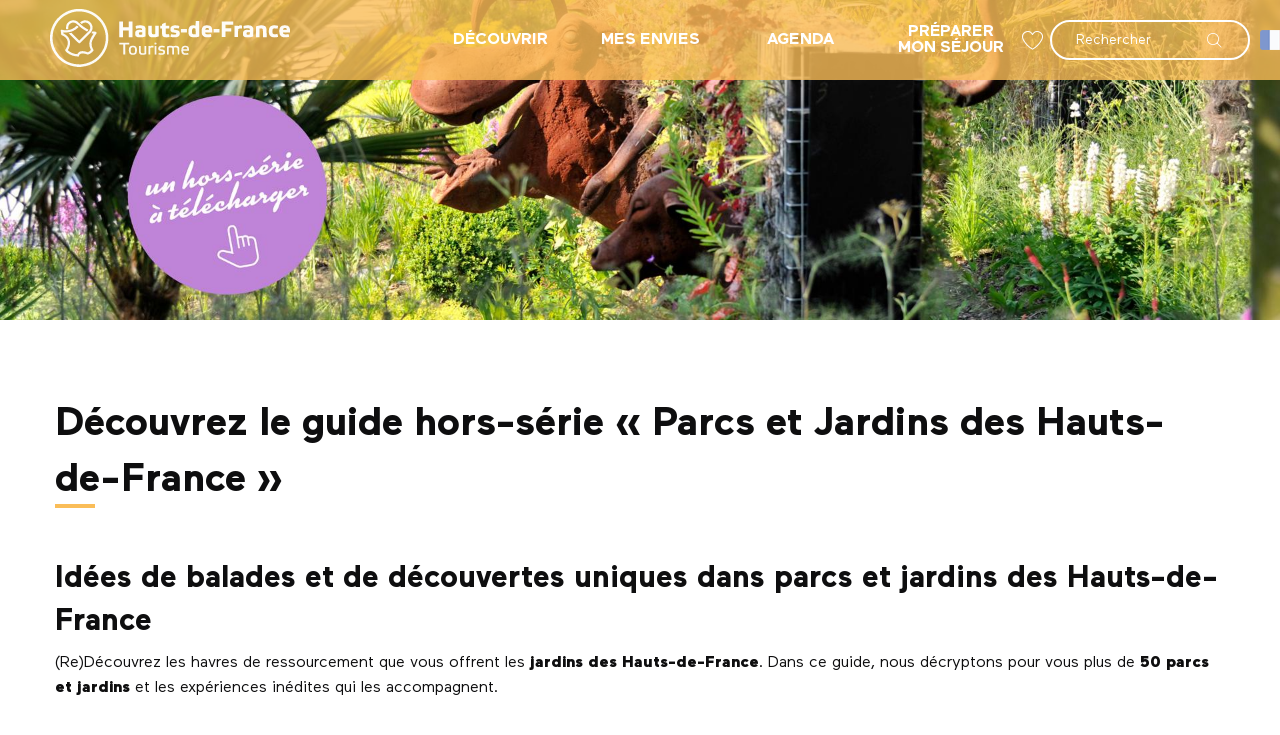

--- FILE ---
content_type: text/html; charset=UTF-8
request_url: https://www.tourisme-en-hautsdefrance.com/guides-pratiques-inedits-a-telecharger/guide-hors-serie-parcs-et-jardins-en-hauts-de-france/
body_size: 43041
content:
<!doctype html>
<html class="no-js" lang="fr-FR"><head><title>Guide hors-série Parcs et jardins en Hauts-de-France | Site officiel Hauts-de-France Tourisme</title><script>window.globals={"ancestors":{"chapter1":"Guides pratiques in\u00e9dits \u00e0 t\u00e9l\u00e9charger","chapter2":"Guide hors-s\u00e9rie Parcs et jardins en Hauts-de-France","chapter3":null},"context":"website","current_lang":"fr","current_locale":"fr","current_locale_region":"fr_FR","env":"prod","languages":["fr","en","nl","de"],"page_type":"basic_page","post_id":103089,"post_image":"https:\/\/www.tourisme-en-hautsdefrance.com\/app\/uploads\/crt-hautsdefrance\/2022\/04\/thumbs\/header-lp-jardin-macaron-credit-maxime-lerouge-1920x960-crop-1649162591.jpg","post_title":"Guide hors-s\u00e9rie Parcs et jardins en Hauts-de-France","post_type":"page","post_modified":"2024-10-22 17:34:44+02:00","site_key":"crt-hautsdefrance","tags":{"places":[],"seasons":[],"themes":[],"targets":[]},"woody_options_pages":{"search_url":5903,"weather_url":0,"favorites_url":6464},"hawwwai":{"sheet_options":{"nearby_distance_max":5000}}}</script><script src="https://cache.consentframework.com/js/pa/32284/c/H7xez/stub" referrerpolicy="origin" charset="utf-8"></script><script src="https://choices.consentframework.com/js/pa/32284/c/H7xez/cmp" referrerpolicy="origin" charset="utf-8" async></script><script>document.addEventListener("DOMContentLoaded",function(){document.querySelectorAll("a[href='#consentframework'],a[href='#cmp']").forEach(function(e){e.removeAttribute("target");e.setAttribute("href","javascript:window.Sddan.cmp.displayUI();")})});</script><script type="importmap">{"imports":{"jquery":"https:\/\/www.tourisme-en-hautsdefrance.com\/app\/themes\/woody-theme\/src\/lib\/custom\/jquery@3.7.1.min.mjs","woody_lib_utils":"https:\/\/www.tourisme-en-hautsdefrance.com\/app\/dist\/crt-hautsdefrance\/addons\/woody-lib-utils\/js\/woody-lib-utils.93266841fa.mjs","woody_addon_search_main":"https:\/\/www.tourisme-en-hautsdefrance.com\/app\/dist\/crt-hautsdefrance\/addons\/woody-addon-search\/js\/woody-addon-search-main.f068d57b37.mjs","woody_addon_search_data":"https:\/\/www.tourisme-en-hautsdefrance.com\/app\/dist\/crt-hautsdefrance\/addons\/woody-addon-search\/js\/woody-addon-search-data.78cd9c9154.mjs","woody_addon_devtools_main":"https:\/\/www.tourisme-en-hautsdefrance.com\/app\/dist\/crt-hautsdefrance\/addons\/woody-addon-devtools\/js\/woody-addon-devtools-main.5ef617cfdb.mjs","woody_addon_devtools_tools":"https:\/\/www.tourisme-en-hautsdefrance.com\/app\/dist\/crt-hautsdefrance\/addons\/woody-addon-devtools\/js\/woody-addon-devtools-tools.54d58a68c5.mjs","woody_addon_devtools_color_palette":"https:\/\/www.tourisme-en-hautsdefrance.com\/app\/dist\/crt-hautsdefrance\/addons\/woody-addon-devtools\/js\/woody-addon-devtools-color-palette.a8a41da40b.mjs","woody_addon_devtools_style_shift":"https:\/\/www.tourisme-en-hautsdefrance.com\/app\/dist\/crt-hautsdefrance\/addons\/woody-addon-devtools\/js\/woody-addon-devtools-style-shift.c4f6081742.mjs","woody_addon_devtools_fake_touristic_sheet":"https:\/\/www.tourisme-en-hautsdefrance.com\/app\/dist\/crt-hautsdefrance\/addons\/woody-addon-devtools\/js\/woody-addon-devtools-fake-touristic-sheet.2cb516cd17.mjs","woody_addon_campaigns_blocks":"https:\/\/www.tourisme-en-hautsdefrance.com\/app\/dist\/crt-hautsdefrance\/addons\/woody-addon-claims\/js\/woody-addon-campaigns-blocks.cd7b0fdfb1.mjs","woody_addon_claims_blocks":"https:\/\/www.tourisme-en-hautsdefrance.com\/app\/dist\/crt-hautsdefrance\/addons\/woody-addon-claims\/js\/woody-addon-claims-blocks.d6b0ec349c.mjs","woody_addon_favorites_tools":"https:\/\/www.tourisme-en-hautsdefrance.com\/app\/dist\/crt-hautsdefrance\/addons\/woody-addon-favorites\/js\/woody-addon-favorites-tools.493a0ea33a.mjs","woody_addon_favorites_btn":"https:\/\/www.tourisme-en-hautsdefrance.com\/app\/dist\/crt-hautsdefrance\/addons\/woody-addon-favorites\/js\/woody-addon-favorites-btn.371d024552.mjs","woody_addon_favorites_cart":"https:\/\/www.tourisme-en-hautsdefrance.com\/app\/dist\/crt-hautsdefrance\/addons\/woody-addon-favorites\/js\/woody-addon-favorites-cart.76fc575ef3.mjs","woody_addon_favorites_sections":"https:\/\/www.tourisme-en-hautsdefrance.com\/app\/dist\/crt-hautsdefrance\/addons\/woody-addon-favorites\/js\/woody-addon-favorites-sections.3c8fc8f133.mjs"}}</script><link rel="preconnect" href="https://cache.consentframework.com" crossorigin><link rel="preconnect" href="https://choices.consentframework.com" crossorigin><link rel="preconnect" href="https://fonts.gstatic.com" crossorigin><link rel="preconnect" href="https://fonts.googleapis.com" crossorigin><link rel="preconnect" href="https://www.googletagmanager.com" crossorigin><link rel="preconnect" href="https://woody.cloudly.space" crossorigin><link rel="preconnect" href="https://api.cloudly.space" crossorigin><script>window.dataLayer=window.dataLayer?window.dataLayer:[];window.dataLayer.push({"event":"globals","data":{"env":"prod","site_key":"crt-hautsdefrance","page":{"id_page":103089,"name":"Guide hors-s\u00e9rie Parcs et jardins en Hauts-de-France","page_type":"basic_page","tags":{"places":[],"seasons":[],"themes":[],"targets":[]}},"lang":"fr"}});</script><script>(function(w,d,s,l,i) { w[l]=w[l]||[]; w[l].push({ 'gtm.start': new Date().getTime(),event: 'gtm.js' }); var f=d.getElementsByTagName(s)[0], j=d.createElement(s),dl=l!='dataLayer'? '&l='+l:''; j.async=true; j.src='https://www.googletagmanager.com/gtm.js?id='+i+dl; f.parentNode.insertBefore(j,f); })(window,document,'script','dataLayer','GTM-N6X582H');</script><link rel="canonical" href="https://www.tourisme-en-hautsdefrance.com/guides-pratiques-inedits-a-telecharger/guide-hors-serie-parcs-et-jardins-en-hauts-de-france/"/><meta charset="UTF-8"/><meta http-equiv="X-UA-Compatible" content="IE=edge"/><meta name="generator" content="Raccourci Agency - WP"/><meta name="viewport" content="width=device-width,initial-scale=1"/><meta name="robots" content="max-snippet:-1, max-image-preview:large, max-video-preview:-1"/><meta property="og:type" content="website"/><meta property="og:url" content="https://www.tourisme-en-hautsdefrance.com/guides-pratiques-inedits-a-telecharger/guide-hors-serie-parcs-et-jardins-en-hauts-de-france/"/><meta name="twitter:card" content="summary_large_image"/><meta property="og:image" content="https://www.tourisme-en-hautsdefrance.com/app/uploads/crt-hautsdefrance/2022/04/thumbs/header-lp-jardin-macaron-credit-maxime-lerouge-1920x960-crop-1649162591.jpg"/><meta property="twitter:image" content="https://www.tourisme-en-hautsdefrance.com/app/uploads/crt-hautsdefrance/2022/04/thumbs/header-lp-jardin-macaron-credit-maxime-lerouge-1920x960-crop-1649162591.jpg"/><meta property="og:site_name" content="Site officiel Hauts-de-France Tourisme"/><meta property="og:locale" content="fr_FR"/><meta property="og:locale:alternate" content="en_GB"/><meta property="og:locale:alternate" content="nl_NL"/><meta property="og:locale:alternate" content="de_DE"/><meta name="description" content=""/><meta property="og:title" content="Guide hors-série Parcs et jardins en Hauts-de-France | Site officiel Hauts-de-France Tourisme"/><meta property="og:description" content=""/><meta name="twitter:title" content="Guide hors-série Parcs et jardins en Hauts-de-France | Site officiel Hauts-de-France Tourisme"/><meta name="twitter:description" content=""/><script type="application/ld+json" class="woody-schema-graph">{"@context":"https:\/\/schema.org","@graph":[{"@type":"WebSite","url":"https:\/\/www.tourisme-en-hautsdefrance.com","name":"Site officiel Hauts-de-France Tourisme","description":"Le tourisme de demain est en marche, venez go\u00fbter la destination des Hauts-de-France o\u00f9 l\u2019on marie tourisme et bien-\u00eatre pour votre \u00e9panouissement personnel.","potentialAction":[{"@type":"SearchAction","target":"https:\/\/www.tourisme-en-hautsdefrance.com\/rechercher\/?query={search_term_string}","query-input":"required name=search_term_string"}]},{"@type":"WebPage","url":"https:\/\/www.tourisme-en-hautsdefrance.com\/guides-pratiques-inedits-a-telecharger\/guide-hors-serie-parcs-et-jardins-en-hauts-de-france\/","headline":"Guide hors-s\u00e9rie Parcs et jardins en Hauts-de-France | Site officiel Hauts-de-France Tourisme","inLanguage":"fr-FR","datePublished":"2022-04-05 16:15:21","dateModified":"2024-10-22 15:34:44","description":"","image":["https:\/\/www.tourisme-en-hautsdefrance.com\/app\/uploads\/crt-hautsdefrance\/2022\/04\/thumbs\/header-lp-jardin-macaron-credit-maxime-lerouge-1920x960-crop-1649162591.jpg"]}]}</script><style>img:is([sizes="auto" i], [sizes^="auto," i]) { contain-intrinsic-size: 3000px 1500px }</style><script>
window._wpemojiSettings = {"baseUrl":"https:\/\/s.w.org\/images\/core\/emoji\/16.0.1\/72x72\/","ext":".png","svgUrl":"https:\/\/s.w.org\/images\/core\/emoji\/16.0.1\/svg\/","svgExt":".svg","source":{"concatemoji":"https:\/\/www.tourisme-en-hautsdefrance.com\/wp\/wp-includes\/js\/wp-emoji-release.min.js?ver=6.8.2"}};
/*! This file is auto-generated */
!function(s,n){var o,i,e;function c(e){try{var t={supportTests:e,timestamp:(new Date).valueOf()};sessionStorage.setItem(o,JSON.stringify(t))}catch(e){}}function p(e,t,n){e.clearRect(0,0,e.canvas.width,e.canvas.height),e.fillText(t,0,0);var t=new Uint32Array(e.getImageData(0,0,e.canvas.width,e.canvas.height).data),a=(e.clearRect(0,0,e.canvas.width,e.canvas.height),e.fillText(n,0,0),new Uint32Array(e.getImageData(0,0,e.canvas.width,e.canvas.height).data));return t.every(function(e,t){return e===a[t]})}function u(e,t){e.clearRect(0,0,e.canvas.width,e.canvas.height),e.fillText(t,0,0);for(var n=e.getImageData(16,16,1,1),a=0;a<n.data.length;a++)if(0!==n.data[a])return!1;return!0}function f(e,t,n,a){switch(t){case"flag":return n(e,"\ud83c\udff3\ufe0f\u200d\u26a7\ufe0f","\ud83c\udff3\ufe0f\u200b\u26a7\ufe0f")?!1:!n(e,"\ud83c\udde8\ud83c\uddf6","\ud83c\udde8\u200b\ud83c\uddf6")&&!n(e,"\ud83c\udff4\udb40\udc67\udb40\udc62\udb40\udc65\udb40\udc6e\udb40\udc67\udb40\udc7f","\ud83c\udff4\u200b\udb40\udc67\u200b\udb40\udc62\u200b\udb40\udc65\u200b\udb40\udc6e\u200b\udb40\udc67\u200b\udb40\udc7f");case"emoji":return!a(e,"\ud83e\udedf")}return!1}function g(e,t,n,a){var r="undefined"!=typeof WorkerGlobalScope&&self instanceof WorkerGlobalScope?new OffscreenCanvas(300,150):s.createElement("canvas"),o=r.getContext("2d",{willReadFrequently:!0}),i=(o.textBaseline="top",o.font="600 32px Arial",{});return e.forEach(function(e){i[e]=t(o,e,n,a)}),i}function t(e){var t=s.createElement("script");t.src=e,t.defer=!0,s.head.appendChild(t)}"undefined"!=typeof Promise&&(o="wpEmojiSettingsSupports",i=["flag","emoji"],n.supports={everything:!0,everythingExceptFlag:!0},e=new Promise(function(e){s.addEventListener("DOMContentLoaded",e,{once:!0})}),new Promise(function(t){var n=function(){try{var e=JSON.parse(sessionStorage.getItem(o));if("object"==typeof e&&"number"==typeof e.timestamp&&(new Date).valueOf()<e.timestamp+604800&&"object"==typeof e.supportTests)return e.supportTests}catch(e){}return null}();if(!n){if("undefined"!=typeof Worker&&"undefined"!=typeof OffscreenCanvas&&"undefined"!=typeof URL&&URL.createObjectURL&&"undefined"!=typeof Blob)try{var e="postMessage("+g.toString()+"("+[JSON.stringify(i),f.toString(),p.toString(),u.toString()].join(",")+"));",a=new Blob([e],{type:"text/javascript"}),r=new Worker(URL.createObjectURL(a),{name:"wpTestEmojiSupports"});return void(r.onmessage=function(e){c(n=e.data),r.terminate(),t(n)})}catch(e){}c(n=g(i,f,p,u))}t(n)}).then(function(e){for(var t in e)n.supports[t]=e[t],n.supports.everything=n.supports.everything&&n.supports[t],"flag"!==t&&(n.supports.everythingExceptFlag=n.supports.everythingExceptFlag&&n.supports[t]);n.supports.everythingExceptFlag=n.supports.everythingExceptFlag&&!n.supports.flag,n.DOMReady=!1,n.readyCallback=function(){n.DOMReady=!0}}).then(function(){return e}).then(function(){var e;n.supports.everything||(n.readyCallback(),(e=n.source||{}).concatemoji?t(e.concatemoji):e.wpemoji&&e.twemoji&&(t(e.twemoji),t(e.wpemoji)))}))}((window,document),window._wpemojiSettings);
</script><link rel='preload' as='style' onload='this.onload=null;this.rel="stylesheet"' id='addon-search-stylesheet-css' href='https://www.tourisme-en-hautsdefrance.com/app/dist/crt-hautsdefrance/addons/woody-addon-search/css/woody-addon-search.4e0867669a.css?ver=2.1.3' media='screen' /><noscript><link rel='stylesheet' id='addon-search-stylesheet-css' href='https://www.tourisme-en-hautsdefrance.com/app/dist/crt-hautsdefrance/addons/woody-addon-search/css/woody-addon-search.4e0867669a.css?ver=2.1.3' media='screen' /></noscript><link rel='preload' as='style' onload='this.onload=null;this.rel="stylesheet"' id='addon-campaigns-stylesheet-css' href='https://www.tourisme-en-hautsdefrance.com/app/dist/crt-hautsdefrance/addons/woody-addon-claims/css/woody-addon-campaigns.1a1f82fdef.css' media='all' /><noscript><link rel='stylesheet' id='addon-campaigns-stylesheet-css' href='https://www.tourisme-en-hautsdefrance.com/app/dist/crt-hautsdefrance/addons/woody-addon-claims/css/woody-addon-campaigns.1a1f82fdef.css' media='all' /></noscript><link rel='preload' as='style' onload='this.onload=null;this.rel="stylesheet"' id='leaflet_css-css' href='https://tiles.touristicmaps.com/libs/tmaps.min.css' media='all' /><noscript><link rel='stylesheet' id='leaflet_css-css' href='https://tiles.touristicmaps.com/libs/tmaps.min.css' media='all' /></noscript><link rel='preload' as='style' onload='this.onload=null;this.rel="stylesheet"' id='google-font-lato300400900-css' href='https://fonts.googleapis.com/css?family=Lato:300,400,900' media='all' /><noscript><link rel='stylesheet' id='google-font-lato300400900-css' href='https://fonts.googleapis.com/css?family=Lato:300,400,900' media='all' /></noscript><link rel='stylesheet' id='main-stylesheet-css' href='https://www.tourisme-en-hautsdefrance.com/app/dist/crt-hautsdefrance/css/main-5553ae9a1c.css' media='screen' /><link rel='preload' as='style' onload='this.onload=null;this.rel="stylesheet"' id='wicon-stylesheet-css' href='https://www.tourisme-en-hautsdefrance.com/app/dist/crt-hautsdefrance/css/wicon-9710f77b70.css' media='screen' /><noscript><link rel='stylesheet' id='wicon-stylesheet-css' href='https://www.tourisme-en-hautsdefrance.com/app/dist/crt-hautsdefrance/css/wicon-9710f77b70.css' media='screen' /></noscript><link rel='stylesheet' id='print-stylesheet-css' href='https://www.tourisme-en-hautsdefrance.com/app/dist/crt-hautsdefrance/css/print-b87b2678ed.css' media='print' /><script defer src="https://www.tourisme-en-hautsdefrance.com/app/dist/crt-hautsdefrance/addons/woody-addon-search/js/woody-addon-search.963aa0a249.js?ver=2.1.3" id="addon-search-javascripts-js"></script><script defer src="https://www.tourisme-en-hautsdefrance.com/app/themes/woody-theme/src/js/static/obf.min.js?ver=1.88.154" id="obf-js"></script><script defer src="https://www.tourisme-en-hautsdefrance.com/app/dist/crt-hautsdefrance/addons/woody-addon-eskalad/js/events/eskalad.c2bde38840.js?ver=6.3.3" id="woody-addon-eskalad-js"></script><script defer src="https://www.tourisme-en-hautsdefrance.com/app/dist/crt-hautsdefrance/addons/woody-addon-eskalad/js/events/eskalad-page.5d2af865c3.js?ver=6.3.3" id="woody-addon-eskalad-page-js"></script><script id="jquery-js-before">
window.siteConfig = {"site_key":"crt-hautsdefrance","login":"public_crt-hautsdefrance_website","password":"549aacc943f0cc5cdcd37b2905064f13","token":"NjE0ZjMyNDFkYjA1OlJrUldDbHBSYTFJV0ZoMWRWMFJBRlZkWFVrTUZERk5RYVVaUkJFQmJRRlE9OkF3VU5CMUpSVndoUVVWWUZWVklCQlZkUlVBSlRBQUlNQmdRRVVBZFVCUUk9","mapProviderKeys":{"otmKey":"b5df487f692e764aa33a55c724cb065263cd3e3b7d209f92c189e96d5cab84da","gmKey":"AIzaSyB8Fozhi1FKU8oWYJROw8_FgOCbn3wdrhs"},"api_url":"https:\/\/api.tourism-system.com","api_render_url":"https:\/\/api.tourism-system.com","current_lang":"fr","current_season":null,"languages":["fr","en","nl","de"]};
window.useLeafletLibrary=1;window.DrupalAngularConfig=window.DrupalAngularConfig || {};window.DrupalAngularConfig.mapProviderKeys={"otmKey":"b5df487f692e764aa33a55c724cb065263cd3e3b7d209f92c189e96d5cab84da","gmKey":"AIzaSyB8Fozhi1FKU8oWYJROw8_FgOCbn3wdrhs"};
</script><script type="module" src="https://www.tourisme-en-hautsdefrance.com/app/themes/woody-theme/src/lib/custom/jquery@3.7.1.min.mjs" id="jquery-js"></script><script defer src="https://www.tourisme-en-hautsdefrance.com/app/themes/woody-theme/src/lib/npm/swiper/dist/js/swiper.min.js?ver=4.5.1" id="jsdelivr_swiper-js"></script><script type="module" src="https://www.tourisme-en-hautsdefrance.com/app/dist/crt-hautsdefrance/addons/woody-addon-claims/js/woody-addon-claims.094619d2c3.mjs" id="addon-claims-javascripts-js"></script><script type="module" src="https://www.tourisme-en-hautsdefrance.com/app/dist/crt-hautsdefrance/addons/woody-addon-favorites/js/woody-addon-favorites.c46dfed72b.mjs" id="addon-favorites-javascripts-js"></script><script defer src="https://www.tourisme-en-hautsdefrance.com/app/themes/woody-theme/src/lib/npm/flatpickr/dist/flatpickr.min.js?ver=4.5.7" id="jsdelivr_flatpickr-js"></script><script defer src="https://www.tourisme-en-hautsdefrance.com/app/themes/woody-theme/src/lib/npm/flatpickr/dist/l10n/fr.js?ver=4.5.7" id="jsdelivr_flatpickr_l10n-js"></script><script defer src="https://www.tourisme-en-hautsdefrance.com/app/themes/woody-theme/src/lib/custom/nouislider@10.1.0.min.js" id="jsdelivr_nouislider-js"></script><script defer src="https://www.tourisme-en-hautsdefrance.com/app/themes/woody-theme/src/lib/custom/lazysizes@4.1.2.min.js" id="jsdelivr_lazysizes-js"></script><script defer src="https://www.tourisme-en-hautsdefrance.com/app/themes/woody-theme/src/lib/custom/moment-with-locales@2.22.2.min.js" id="jsdelivr_moment-js"></script><script defer src="https://www.tourisme-en-hautsdefrance.com/app/themes/woody-theme/src/lib/custom/moment-timezone-with-data.min.js" id="jsdelivr_moment_tz-js"></script><script defer src="https://www.tourisme-en-hautsdefrance.com/app/themes/woody-theme/src/lib/custom/js.cookie@2.2.1.min.js" id="jsdelivr_jscookie-js"></script><script defer src="https://www.tourisme-en-hautsdefrance.com/app/themes/woody-theme/src/lib/custom/rellax@1.10.1.min.js" id="jsdelivr_rellax-js"></script><script defer src="https://www.tourisme-en-hautsdefrance.com/app/themes/woody-theme/src/lib/custom/iframeResizer@4.3.7.min.js?ver=4.3.7" id="jsdelivr_iframeresizer-js"></script><script defer src="https://www.tourisme-en-hautsdefrance.com/app/themes/woody-theme/src/lib/npm/plyr/dist/plyr.min.js?ver=3.6.8" id="jsdelivr_plyr-js"></script><script defer src="https://www.tourisme-en-hautsdefrance.com/wp/wp-includes/js/dist/hooks.min.js?ver=4d63a3d491d11ffd8ac6" id="wp-hooks-js"></script><script defer src="https://www.tourisme-en-hautsdefrance.com/wp/wp-includes/js/dist/i18n.min.js?ver=5e580eb46a90c2b997e6" id="wp-i18n-js"></script><script defer src="https://www.tourisme-en-hautsdefrance.com/app/themes/woody-theme/src/js/static/i18n-ltr.min.js?ver=1.88.154" id="wp-i18n-ltr-js"></script><script defer src="https://tiles.touristicmaps.com/libs/leaflet.min.js" id="touristicmaps_leaflet-js"></script><script defer src="https://tiles.touristicmaps.com/libs/tangram.min.js" id="touristicmaps_tangram-js"></script><script defer src="https://tiles.touristicmaps.com/libs/markercluster.min.js" id="touristicmaps_cluster-js"></script><script defer src="https://tiles.touristicmaps.com/libs/locate.min.js" id="touristicmaps_locate-js"></script><script defer src="https://tiles.touristicmaps.com/libs/geocoder.min.js" id="touristicmaps_geocoder-js"></script><script defer src="https://tiles.touristicmaps.com/libs/fullscreen.min.js" id="touristicmaps_fullscreen-js"></script><script defer src="https://maps.googleapis.com/maps/api/js?key=AIzaSyB8Fozhi1FKU8oWYJROw8_FgOCbn3wdrhs&amp;v=3.33&amp;libraries=geometry,places" id="gg_maps-js"></script><script defer src="https://api.tourism-system.com/render/assets/scripts/raccourci/universal-mapV2.min.js" id="hawwwai_universal_map-js"></script><script defer src="https://www.tourisme-en-hautsdefrance.com/app/dist/crt-hautsdefrance/js/main-2c27aaea47.js" id="main-javascripts-js"></script><link rel="shortcut icon" type="image/x-icon" href="https://www.tourisme-en-hautsdefrance.com/app/dist/crt-hautsdefrance/favicon/favicon/favicon-6b009e9190.ico"><link rel="shortcut icon" type="image/png" href=""><link rel="apple-touch-icon" sizes="32x32" href=""><link rel="apple-touch-icon" sizes="64x64" href=""><link rel="apple-touch-icon" sizes="120x120" href=""><link rel="apple-touch-icon" sizes="180x180" href=""><link rel="apple-touch-icon" sizes="152x152" href=""><link rel="apple-touch-icon" sizes="167x167" href=""><link rel="icon" sizes="192x192" href=""><link rel="icon" sizes="128x128" href=""></head><body class="wp-singular page-template-default page page-id-103089 page-child parent-pageid-49205 wp-theme-woody-theme wp-child-theme-crt-hautsdefrance prod woodypage-basic_page has-hero has-blocks-hero-tpl_02">
            <noscript><iframe src="https://www.googletagmanager.com/ns.html?id=GTM-N6X582H" height="0" width="0" style="display:none;visibility:hidden"></iframe></noscript>
        
            
    
    <div class="main-wrapper flex-container flex-dir-column">
                                <div class="woody-component-headnavs">
    
                        <ul class="tools list-unstyled flex-container align-middle">
                                                                                    <li class="favorites-tool"><div class="woody-component-favorites-block tpl_01">
            <a class="woody-favorites-cart" href="https://www.tourisme-en-hautsdefrance.com/mes-favoris/" data-favtarget="https://www.tourisme-en-hautsdefrance.com/mes-favoris/" title="Favoris" data-label="Favoris">
                                    <div>
                <i class="wicon wicon-060-favoris" aria-hidden="true"></i>
                <span class="show-for-sr">Voir les favoris</span>
                <span class="counter is-empty"></span>
            </div>
                </a>
    </div>
</li>
                                                    <li class="search-tool"><div role="button" aria-label="Recherche" class="search-toggler-wrapper woody-component-esSearch-block" tabindex="0">
    <span class="esSearch-button results-toggler" data-label="Recherche" title="Recherche">
        <span class="wicon wicon-053-loupe-par-defaut search-icon" aria-hidden="true"></span>
        <span class="show-for-sr">Rechercher</span>
        <span class="button-label" data-label="Recherche"></span>
    </span>
</div>
</li>
                                                    <li class="lang_switcher-tool"><div class="woody-lang_switcher woody-lang_switcher-reveal tpl_01 flags large" data-label="Langue" role="button" aria-label="Choix de la langue"><div class="lang_switcher-button" data-label="Langue"  tabindex="0"><div class="fr" data-lang="fr">fr</div></div></div></li>
                                            </ul>
            
    

            <header role="banner" class="woody-component-header tpl_01 site-header" data-click-open="true" data-disable-hover="true" data-dropdown-menu="data-dropdown-menu" data-sticky-container="data-sticky-container">
    <div class="main-menu-wrapper">
        <nav class="top-bar title-bar" id="main-menu" role="navigation">
            <ul class="menu dropdown horizontal align-center align-middle fullwidth-dropdowns">
                                    <li class="is-brand-logo isAbs">
                                                        <a class="menuLogo" href="https://www.tourisme-en-hautsdefrance.com/" target="_self" data-post-id="5478">
                                                                                                    <span class="no-visible-text menu-logo-site-name isAbs">Site officiel Hauts-de-France Tourisme</span>
                                    <span class="brand-logo"><svg xmlns="http://www.w3.org/2000/svg" viewBox="0 0 1792 436"><path vector-effect="non-scaling-stroke" d="M202.5-.5h31c75.891 7.849 133.725 44.182 173.5 109 32.347 59.77 37.347 121.77 15 186-36.09 84.633-99.923 131.633-191.5 141h-26c-86.475-8.668-148.642-52.001-186.5-130-10.768-25.398-16.935-51.731-18.5-79v-19C6.705 121.833 48.372 59.333 124.5 20c24.973-11.242 50.973-18.075 78-20.5zm-3 19c76.538-3.974 137.372 24.692 182.5 86 38.486 59.565 45.153 122.565 20 189-32.917 71.886-88.751 112.72-167.5 122.5-68.117 3.843-124.617-19.657-169.5-70.5-43.887-55.432-56.554-117.432-38-186C49.663 92.17 94.83 47.67 162.5 26c12.295-3.378 24.628-5.878 37-7.5z" fill="#fff" fill-rule="evenodd" opacity=".95"/><path vector-effect="non-scaling-stroke" d="M169.5 84.5c11.341-.331 22.007 2.169 32 7.5a2108.949 2108.949 0 0047 40 406.27 406.27 0 0040 24.5 211.31 211.31 0 00-11.5 13c-27.938-14.263-52.771-32.763-74.5-55.5-19.327-16.788-38.493-16.621-57.5.5-8.52 11.12-11.02 23.453-7.5 37a124.865 124.865 0 01-17 1c-4.415-37.884 11.919-60.551 49-68z" fill="#fff" fill-rule="evenodd" opacity=".96"/><path vector-effect="non-scaling-stroke" d="M258.5 84.5c28.665-.1 47.832 13.233 57.5 40 4.801 20.014.468 37.681-13 53L223.5 257c-2.53 1.422-5.197 1.755-8 1a1988.098 1988.098 0 01-75-75 209.68 209.68 0 0120-4l58.5 58.5a4023.839 4023.839 0 0075-76c11.765-20.504 8.599-38.338-9.5-53.5-17.089-9.743-33.089-8.243-48 4.5a257.432 257.432 0 01-11.5-10c.195-2.245 1.362-4.078 3.5-5.5 9.037-6.691 19.037-10.858 30-12.5z" fill="#fff" fill-rule="evenodd" opacity=".95"/><path vector-effect="non-scaling-stroke" d="M1087.5 90.5h27c.33 39.006 0 78.006-1 117-20.88 7.144-41.88 7.644-63 1.5-10.46-6.068-15.96-15.235-16.5-27.5-.67-9.333-.67-18.667 0-28 4.08-23.145 17.91-33.312 41.5-30.5a48.35 48.35 0 0111 2.5c1-11.648 1.33-23.314 1-35zm-17 54c6.11-.849 11.61.484 16.5 4 .5 13.663.67 27.329.5 41-7.87 1.779-15.54 1.279-23-1.5a7.014 7.014 0 01-2.5-3.5c-3.58-11.803-3.25-23.47 1-35 2.17-2.323 4.67-3.99 7.5-5z" fill="#fff" fill-rule="evenodd" opacity=".96"/><path vector-effect="non-scaling-stroke" d="M517.5 94.5h28v42h43v-42h27v117h-27v-49h-43v49h-28v-117z" fill="#fff" fill-rule="evenodd" opacity=".97"/><path vector-effect="non-scaling-stroke" d="M1282.5 94.5h86v24h-58v26h43v24h-43v42h-28v-116z" fill="#fff" fill-rule="evenodd" opacity=".96"/><path vector-effect="non-scaling-stroke" d="M860.5 102.5h3v23h26v22h-26c-.167 12.338 0 24.671.5 37 .625 3.112 2.458 4.945 5.5 5.5 5.953.851 11.786.351 17.5-1.5l1.5 1a813.64 813.64 0 014 17.5c-.255 1.326-.922 2.326-2 3-14.859 4.886-29.525 4.552-44-1-6.653-5.94-9.819-13.44-9.5-22.5a760.316 760.316 0 01-.5-39h-13v-22h13a43.117 43.117 0 011-13 364.402 364.402 0 0023-10zm-194 20c11.651-.788 22.985.712 34 4.5 7.566 4.295 11.733 10.795 12.5 19.5.667 20 .667 40 0 60-18.673 6.551-37.84 8.384-57.5 5.5-14.814-3.087-21.147-12.254-19-27.5-1.701-13.802 3.966-22.635 17-26.5 11.385-2.097 22.718-1.93 34 .5 1.67-8.15-1.664-12.65-10-13.5-11.895-1.038-23.562.128-35 3.5a1073.598 1073.598 0 01-3.5-21c9.147-2.384 18.314-4.051 27.5-5zm5 52c5.672.26 11.339.593 17 1v16c-7.706 2.431-15.373 2.431-23 0a4.457 4.457 0 01-1.5-2 25.238 25.238 0 010-10c1.599-3.132 4.099-4.799 7.5-5z" fill="#fff" fill-rule="evenodd" opacity=".97"/><path vector-effect="non-scaling-stroke" d="M929.5 122.5c12.51-.482 24.677 1.185 36.5 5a74.344 74.344 0 01-5.5 20c-11.22-3.824-22.554-4.491-34-2-3.1 4.002-2.433 7.169 2 9.5a269.971 269.971 0 0127 6c7.223 3.218 11.39 8.718 12.5 16.5 3.179 19.17-4.654 30.67-23.5 34.5-14.903 2.476-29.569 1.476-44-3a4.933 4.933 0 01-1-2.5 668.228 668.228 0 015-17.5 106.444 106.444 0 0023 2.5l11-.5c4.914-3.171 5.247-6.837 1-11a334.465 334.465 0 00-24-4c-9.767-2.431-15.267-8.597-16.5-18.5-.933-8.07.4-15.737 4-23 7.44-7.197 16.273-11.197 26.5-12zm236 0c11.48-.813 22.48 1.02 33 5.5 6.36 5.025 10.2 11.525 11.5 19.5a177.906 177.906 0 011.5 29h-52c-.58 7.02 2.42 11.52 9 13.5 10.39 1.527 20.73 1.027 31-1.5.67.333 1.33.667 2 1 2.01 6.51 3.01 13.01 3 19.5-14.45 4.399-29.12 5.399-44 3-15.81-4.147-24.98-14.313-27.5-30.5-.67-9.333-.67-18.667 0-28 2.78-18.802 13.61-29.135 32.5-31zm8 20c9.72-.281 14.39 4.385 14 14h-28a25.688 25.688 0 013.5-10c3.32-2.115 6.82-3.449 10.5-4z" fill="#fff" fill-rule="evenodd" opacity=".96"/><path vector-effect="non-scaling-stroke" d="M1419.5 122.5c4.4-.272 8.74.061 13 1 1 7.972 1.33 15.972 1 24-7.37-1.443-14.71-1.277-22 .5-2.6.883-4.77 2.383-6.5 4.5-.5 19.33-.67 38.664-.5 58h-26v-85h26a8.394 8.394 0 00.5 4c4.22-3.862 9.05-6.195 14.5-7z" fill="#fff" fill-rule="evenodd" opacity=".98"/><path vector-effect="non-scaling-stroke" d="M1470.5 122.5c9.78-.356 19.44.477 29 2.5 11.88 4.228 18.05 12.728 18.5 25.5a534.8 534.8 0 01-.5 56.5c-20.33 6.717-41 8.05-62 4-9.24-2.629-14.08-8.796-14.5-18.5-1.52-9.474-.18-18.474 4-27 5.08-5.121 11.24-7.954 18.5-8.5 9.44-.94 18.77-.44 28 1.5 2.08-5.664.42-9.831-5-12.5-12.86-2.312-25.52-1.479-38 2.5-.33-.333-.67-.667-1-1a95.312 95.312 0 01-3.5-20c8.81-2.372 17.64-4.039 26.5-5zm6 52c5.34.187 10.68.52 16 1a65.02 65.02 0 01-1 16c-6.96 2.331-13.96 2.497-21 .5-3.49-4.585-3.82-9.418-1-14.5 2.26-1.369 4.6-2.369 7-3z" fill="#fff" fill-rule="evenodd" opacity=".96"/><path vector-effect="non-scaling-stroke" d="M1573.5 122.5c12.24-1.242 23.57 1.258 34 7.5 5.9 7.023 9.07 15.19 9.5 24.5.5 18.997.67 37.997.5 57h-27c.46-19.734-.04-39.401-1.5-59-1.48-3.163-3.98-4.996-7.5-5.5a67.154 67.154 0 00-17 .5v64h-26c-.17-27.002 0-54.002.5-81 11.24-4.278 22.74-6.945 34.5-8z" fill="#fff" fill-rule="evenodd" opacity=".97"/><path vector-effect="non-scaling-stroke" d="M1669.5 122.5c11.44-.525 22.61.808 33.5 4a76.522 76.522 0 01-4.5 21.5 192.549 192.549 0 00-19-2.5c-5.05-.371-9.72.796-14 3.5-1.82 1.8-2.98 3.966-3.5 6.5-6.49 31.338 5.35 41.672 35.5 31a103.52 103.52 0 016 20.5c-.25 1.326-.92 2.326-2 3-14.25 4.12-28.59 4.454-43 1-10.76-3.097-17.93-9.931-21.5-20.5-4.82-16.109-4.49-32.109 1-48 4.06-9.056 10.89-14.889 20.5-17.5 3.81-.795 7.48-1.629 11-2.5zm122 30v24h-52c-.08 6.69 2.92 11.19 9 13.5 3.34.453 6.67.953 10 1.5 7.72-.867 15.38-1.701 23-2.5a271.24 271.24 0 014 17.5c-.28 2.278-1.61 3.445-4 3.5-13.54 3.534-27.21 4.2-41 2-16.76-4.425-25.93-15.258-27.5-32.5-5.34-45.66 14.49-63.827 59.5-54.5 11.91 5.311 18.24 14.478 19 27.5zm-38-10c9.3-.53 14.3 3.803 15 13a140.778 140.778 0 01-29 .5c1.32-8.155 5.99-12.655 14-13.5z" fill="#fff" fill-rule="evenodd" opacity=".96"/><path vector-effect="non-scaling-stroke" d="M200.5 124.5c5.203 2.856 9.869 6.523 14 11-32.061 32.078-70.728 45.578-116 40.5l2 8c44.035 21.92 58.535 56.42 43.5 103.5a139.908 139.908 0 01-10 20c-.667 1-.667 2 0 3 19.678 18.09 42.844 27.757 69.5 29 8.538-16.028 22.038-23.695 40.5-23 13.381.72 26.214 3.72 38.5 9 8.951-3.971 16.618-9.638 23-17-16.71-32.125-15.877-63.792 2.5-95a391.672 391.672 0 0117.5-27.5 249.034 249.034 0 00-15-4 3.647 3.647 0 01-1-1.5 165.572 165.572 0 009-12.5 162.496 162.496 0 0125 4c4.538 1.664 6.038 4.831 4.5 9.5a546.211 546.211 0 00-32 54c-5.357 12.26-7.024 24.927-5 38a123.553 123.553 0 0013 34c.667 2 .667 4 0 6-10.716 14.93-24.882 24.764-42.5 29.5-13.991-6.499-28.657-9.499-44-9-13.081 2.082-20.414 9.749-22 23-32.901.922-62.234-8.745-88-29a138.27 138.27 0 01-13.5-14.5c-.667-2-.667-4 0-6 11.635-15.57 18.135-33.07 19.5-52.5-.897-20.225-9.563-36.225-26-48A158.878 158.878 0 0084 194.5a75146.232 75146.232 0 01-4-36c1.128-2.49 3.128-3.49 6-3 44.254 11.564 82.421 1.231 114.5-31z" fill="#fff" fill-rule="evenodd" opacity=".94"/><path vector-effect="non-scaling-stroke" d="M733.5 125.5h26c-.45 19.388.05 38.721 1.5 58 1.26 2.928 3.427 4.761 6.5 5.5a67.189 67.189 0 0018-.5v-63h26v81c-18.598 6.2-37.598 8.034-57 5.5-12.386-3.897-19.22-12.397-20.5-25.5-.5-20.331-.667-40.664-.5-61z" fill="#fff" fill-rule="evenodd" opacity=".98"/><path vector-effect="non-scaling-stroke" d="M977.5 150.5h45v26h-45v-26z" fill="#fff" fill-rule="evenodd" opacity=".93"/><path vector-effect="non-scaling-stroke" d="M1221.5 150.5h44v26h-44v-26z" fill="#fff" fill-rule="evenodd" opacity=".95"/><path vector-effect="non-scaling-stroke" d="M784.5 252.5c10.368-.432 13.368 4.068 9 13.5-11.409 3.981-15.575.148-12.5-11.5a19.602 19.602 0 003.5-2z" fill="#fff" fill-rule="evenodd" opacity=".88"/><path vector-effect="non-scaling-stroke" d="M517.5 254.5h74v12h-30v76h-14v-76h-30v-12z" fill="#fff" fill-rule="evenodd" opacity=".94"/><path vector-effect="non-scaling-stroke" d="M610.5 276.5c26.715-4.167 39.715 7.166 39 34 .267 9.338-1.899 18.005-6.5 26-6.746 6.159-14.746 8.826-24 8-8.339.602-15.839-1.565-22.5-6.5-5.608-8.424-8.275-17.758-8-28a173.996 173.996 0 012.5-17.5c3.341-9.246 9.841-14.579 19.5-16zm3 11c6.729-.838 12.896.495 18.5 4 2.854 5.99 4.02 12.324 3.5 19 1.617 18.889-6.717 26.055-25 21.5-3.228-1.563-5.395-4.063-6.5-7.5-2-9.333-2-18.667 0-28 1.422-4.924 4.588-7.924 9.5-9zm145-11h14v13c-5.699-1.414-11.366-1.247-17 .5-2.696.69-4.863 2.19-6.5 4.5-.5 15.997-.667 31.997-.5 48h-13v-64h13a4.934 4.934 0 00.5 3c2.907-2.368 6.074-4.035 9.5-5z" fill="#fff" fill-rule="evenodd" opacity=".93"/><path vector-effect="non-scaling-stroke" d="M826.5 276.5c10.558-.674 20.891.493 31 3.5a63.055 63.055 0 00-3 10.5c-8.5-2.472-17.166-3.305-26-2.5-6.092 2.274-7.926 6.441-5.5 12.5a9.454 9.454 0 002.5 1.5 183.59 183.59 0 0021 4c8.801 2.411 13.135 8.245 13 17.5-.181 12.011-6.181 18.844-18 20.5a91.125 91.125 0 01-30-2c-.928-.388-1.595-1.055-2-2a45.864 45.864 0 013-9c3.633.422 7.3 1.089 11 2a52.76 52.76 0 0019-1c4.599-4.861 4.599-9.528 0-14a593.78 593.78 0 00-24-5c-7.129-2.918-10.462-8.252-10-16-.525-7.279 2.142-12.946 8-17 3.35-1.486 6.684-2.653 10-3.5z" fill="#fff" fill-rule="evenodd" opacity=".92"/><path vector-effect="non-scaling-stroke" d="M891.5 276.5c5.676-.166 11.343.001 17 .5a21.073 21.073 0 0110 3.5c12.986-4.96 25.986-5.126 39-.5 4.742 3.649 7.242 8.482 7.5 14.5.5 15.997.667 31.997.5 48h-12a410.971 410.971 0 00-1.5-46c-2.96-6.227-7.96-8.893-15-8a54.877 54.877 0 00-11.5 1.5 3.943 3.943 0 00-1 2 65.81 65.81 0 011.5 8.5c.5 13.996.667 27.996.5 42h-13a840.27 840.27 0 00-.5-41c.229-6.399-2.605-10.565-8.5-12.5a73.079 73.079 0 00-18 .5v53h-13c-.333-20.344 0-40.678 1-61 5.655-2.158 11.322-3.825 17-5z" fill="#fff" fill-rule="evenodd" opacity=".94"/><path vector-effect="non-scaling-stroke" d="M1002.5 276.5c7.06-.288 14.06.212 21 1.5 8.01 3.476 12.51 9.643 13.5 18.5.5 5.657.67 11.324.5 17h-43c-.83 13.502 5.5 20.169 19 20a78.016 78.016 0 0016-3c1.15.318 1.98.984 2.5 2a30.661 30.661 0 011.5 9c-42.865 10.636-59.698-5.697-50.5-49 3.713-8.892 10.213-14.226 19.5-16zm3 11c12.63-2.69 18.96 2.31 19 15-10.02.332-20.02-.001-30-1 .836-7.143 4.503-11.809 11-14z" fill="#fff" fill-rule="evenodd" opacity=".92"/><path vector-effect="non-scaling-stroke" d="M664.5 278.5h13c-.167 14.67 0 29.337.5 44 .376 5.376 3.21 8.542 8.5 9.5a73.69 73.69 0 0019-.5v-53h13c.167 20.336 0 40.669-.5 61-13.131 5.066-26.631 6.233-40.5 3.5-8.053-3.41-12.219-9.577-12.5-18.5-.5-15.33-.667-30.663-.5-46z" fill="#fff" fill-rule="evenodd" opacity=".93"/><path vector-effect="non-scaling-stroke" d="M781.5 278.5h13v64h-13v-64z" fill="#fff" fill-rule="evenodd" opacity=".92"/></svg></span>
                                                                                            </a>
                                                                    </li>
                                                        <li class=" is-dropdown-submenu-parent">
                                                        <a class="menuLink" href="https://www.tourisme-en-hautsdefrance.com/decouvrir/" target="_self" data-post-id="13">
                                                                                                                                                                            <span class="menuLink-title">Découvrir</span>
                                                                                                                                </a>
                                                                            <ul class="menu is-dropdown-submenu" data-link-parent="13" data-title="Découvrir">
                                <li class="grid-container"><div class="grid_1col_tpl_01 grid-x align-top grid-padding-x grid-padding-y"><div class="cell xmedium-down-order-9"><div class="grid_4col_tpl_01 grid-x small-up-1 large-up-4 align-center align-top  grid-padding-x grid-padding-y"><div class="cell xmedium-down-order-9"><a class="woody-component woody-component-nav-item-image tpl_04 isRel bg-black bgimg-op-75 " href="https://www.tourisme-en-hautsdefrance.com/decouvrir/les-departements/" data-post-id="2838" target="_self"><figure aria-label="France,Thierache Esprit Picardie" itemscope itemtype="http://schema.org/ImageObject" class="isRel imageObject menuLinkMediaWrapper"><noscript><img class="imageObject-img img-responsive a42-ac-replace-img" src="https://www.tourisme-en-hautsdefrance.com/app/uploads/crt-hautsdefrance/2020/12/thumbs/axe-vert-13-jfd-crt-hauts-de-france-hemis-640x640.jpg" alt="France,Thierache Esprit Picardie" itemprop="thumbnail"/></noscript><img class="imageObject-img img-responsive lazyload a42-ac-replace-img" src="/app/themes/woody-theme/src/img/blank/ratio_square.webp" data-src="https://www.tourisme-en-hautsdefrance.com/app/uploads/crt-hautsdefrance/2020/12/thumbs/axe-vert-13-jfd-crt-hauts-de-france-hemis-640x640.jpg" data-sizes="auto" data-srcset="https://www.tourisme-en-hautsdefrance.com/app/uploads/crt-hautsdefrance/2020/12/thumbs/axe-vert-13-jfd-crt-hauts-de-france-hemis-360x360.jpg 360w, https://www.tourisme-en-hautsdefrance.com/app/uploads/crt-hautsdefrance/2020/12/thumbs/axe-vert-13-jfd-crt-hauts-de-france-hemis-640x640.jpg 640w, https://www.tourisme-en-hautsdefrance.com/app/uploads/crt-hautsdefrance/2020/12/thumbs/axe-vert-13-jfd-crt-hauts-de-france-hemis-1200x1200.jpg 1200w" alt="France,Thierache Esprit Picardie" itemprop="thumbnail"/><meta itemprop="datePublished" content="2020-12-17 12:49:46"><span class="hide imageObject-description" itemprop="description" data-nosnippet>France,Thierache Esprit Picardie</span><figcaption class="imageObject-caption flex-container align-middle isAbs bottom left hide" data-nosnippet><span class="imageObject-icon copyright-icon flex-container align-center align-middle">©</span><span class="imageObject-text imageObject-description" itemprop="caption">France,Thierache Esprit Picardie</span></figcaption></figure><div class="nav-item-section fullcenterbox"><div class="menuLink-titles"><div class="menuLink-texts has-title"><span class="menuLink-title block-span">Les départements</span></div></div></div></a></div><div class="cell xmedium-down-order-9"><a class="woody-component woody-component-nav-item-image tpl_04 isRel bg-black bgimg-op-75 " href="https://www.tourisme-en-hautsdefrance.com/decouvrir/les-villes-des-hauts-de-france/" data-post-id="4665" target="_self"><figure aria-label="Lille, Place du Général de Gaulle" itemscope itemtype="http://schema.org/ImageObject" class="isRel imageObject menuLinkMediaWrapper"><noscript><img class="imageObject-img img-responsive a42-ac-replace-img" src="https://www.tourisme-en-hautsdefrance.com/app/uploads/crt-hautsdefrance/2020/12/thumbs/lille-place-du-general-de-gaulle-crt-hauts-de-france-as-flament-640x640.jpg" alt="Lille _ Place du Général de Gaulle © CRTC Hauts-de-France - AS Flament" itemprop="thumbnail"/></noscript><img class="imageObject-img img-responsive lazyload a42-ac-replace-img" src="/app/themes/woody-theme/src/img/blank/ratio_square.webp" data-src="https://www.tourisme-en-hautsdefrance.com/app/uploads/crt-hautsdefrance/2020/12/thumbs/lille-place-du-general-de-gaulle-crt-hauts-de-france-as-flament-640x640.jpg" data-sizes="auto" data-srcset="https://www.tourisme-en-hautsdefrance.com/app/uploads/crt-hautsdefrance/2020/12/thumbs/lille-place-du-general-de-gaulle-crt-hauts-de-france-as-flament-360x360.jpg 360w, https://www.tourisme-en-hautsdefrance.com/app/uploads/crt-hautsdefrance/2020/12/thumbs/lille-place-du-general-de-gaulle-crt-hauts-de-france-as-flament-640x640.jpg 640w, https://www.tourisme-en-hautsdefrance.com/app/uploads/crt-hautsdefrance/2020/12/thumbs/lille-place-du-general-de-gaulle-crt-hauts-de-france-as-flament-1200x1200.jpg 1200w" alt="Lille _ Place du Général de Gaulle © CRTC Hauts-de-France - AS Flament" itemprop="thumbnail"/><meta itemprop="datePublished" content="2020-12-15 13:01:02"><span class="hide imageObject-description" itemprop="description" data-nosnippet>Lille _ Place du Général de Gaulle © CRTC Hauts-de-France - AS Flament</span><figcaption class="imageObject-caption flex-container align-middle isAbs bottom left hide" data-nosnippet><span class="imageObject-icon copyright-icon flex-container align-center align-middle">©</span><span class="imageObject-text imageObject-description" itemprop="caption">Lille, Place du Général de Gaulle </span></figcaption></figure><div class="nav-item-section fullcenterbox"><div class="menuLink-titles"><div class="menuLink-texts has-title"><span class="menuLink-title block-span">Les villes des Hauts-de-France</span></div></div></div></a></div><div class="cell xmedium-down-order-9"><a class="woody-component woody-component-nav-item-image tpl_04 isRel bg-black bgimg-op-75 " href="https://www.tourisme-en-hautsdefrance.com/decouvrir/les-villages-de-charme/" data-post-id="4677" target="_self"><figure aria-label="Gerberoy Vue Rue©crtc Hauts De France Jean Luc Verbrugghe" itemscope itemtype="http://schema.org/ImageObject" class="isRel imageObject menuLinkMediaWrapper"><noscript><img class="imageObject-img img-responsive a42-ac-replace-img" src="https://www.tourisme-en-hautsdefrance.com/app/uploads/crt-hautsdefrance/2020/12/thumbs/gerberoy-vue-ruecrtc-hauts-de-france-jean-luc-verbrugghe-640x640-crop-1611066637.jpg" alt="Gerberoy Vue Rue©crtc Hauts De France Jean Luc Verbrugghe" itemprop="thumbnail"/></noscript><img class="imageObject-img img-responsive lazyload a42-ac-replace-img" src="/app/themes/woody-theme/src/img/blank/ratio_square.webp" data-src="https://www.tourisme-en-hautsdefrance.com/app/uploads/crt-hautsdefrance/2020/12/thumbs/gerberoy-vue-ruecrtc-hauts-de-france-jean-luc-verbrugghe-640x640-crop-1611066637.jpg" data-sizes="auto" data-srcset="https://www.tourisme-en-hautsdefrance.com/app/uploads/crt-hautsdefrance/2020/12/thumbs/gerberoy-vue-ruecrtc-hauts-de-france-jean-luc-verbrugghe-360x360-crop-1611066637.jpg 360w, https://www.tourisme-en-hautsdefrance.com/app/uploads/crt-hautsdefrance/2020/12/thumbs/gerberoy-vue-ruecrtc-hauts-de-france-jean-luc-verbrugghe-640x640-crop-1611066637.jpg 640w, https://www.tourisme-en-hautsdefrance.com/app/uploads/crt-hautsdefrance/2020/12/thumbs/gerberoy-vue-ruecrtc-hauts-de-france-jean-luc-verbrugghe-1200x1200-crop-1611066636.jpg 1200w" alt="Gerberoy Vue Rue©crtc Hauts De France Jean Luc Verbrugghe" itemprop="thumbnail"/><meta itemprop="datePublished" content="2020-12-11 17:03:04"><span class="hide imageObject-description" itemprop="description" data-nosnippet>Gerberoy Vue Rue©crtc Hauts De France Jean Luc Verbrugghe</span><figcaption class="imageObject-caption flex-container align-middle isAbs bottom left hide" data-nosnippet><span class="imageObject-icon copyright-icon flex-container align-center align-middle">©</span><span class="imageObject-text imageObject-description" itemprop="caption">Gerberoy Vue Rue©crtc Hauts De France Jean Luc Verbrugghe</span></figcaption></figure><div class="nav-item-section fullcenterbox"><div class="menuLink-titles"><div class="menuLink-texts has-title"><span class="menuLink-title block-span">Les villages de charme</span></div></div></div></a></div><div class="cell xmedium-down-order-9"><a class="woody-component woody-component-nav-item-image tpl_04 isRel bg-black bgimg-op-75 " href="https://www.tourisme-en-hautsdefrance.com/decouvrir/les-villes-et-villages-fleuris/" data-post-id="6127" target="_self"><figure aria-label="Senlis, ruelle fleurie" itemscope itemtype="http://schema.org/ImageObject" class="isRel imageObject menuLinkMediaWrapper"><noscript><img class="imageObject-img img-responsive a42-ac-replace-img" src="https://www.tourisme-en-hautsdefrance.com/app/uploads/crt-hautsdefrance/2024/06/thumbs/Senlis_ruelle_fleurieHauts-de-France-Tourisme_Anne-Sophie-Flament-640x640-crop-1717569421.webp" alt="Senlis, ruelle fleurie" itemprop="thumbnail"/></noscript><img class="imageObject-img img-responsive lazyload a42-ac-replace-img" src="/app/themes/woody-theme/src/img/blank/ratio_square.webp" data-src="https://www.tourisme-en-hautsdefrance.com/app/uploads/crt-hautsdefrance/2024/06/thumbs/Senlis_ruelle_fleurieHauts-de-France-Tourisme_Anne-Sophie-Flament-640x640-crop-1717569421.webp" data-sizes="auto" data-srcset="https://www.tourisme-en-hautsdefrance.com/app/uploads/crt-hautsdefrance/2024/06/thumbs/Senlis_ruelle_fleurieHauts-de-France-Tourisme_Anne-Sophie-Flament-360x360-crop-1717569421.webp 360w, https://www.tourisme-en-hautsdefrance.com/app/uploads/crt-hautsdefrance/2024/06/thumbs/Senlis_ruelle_fleurieHauts-de-France-Tourisme_Anne-Sophie-Flament-640x640-crop-1717569421.webp 640w, https://www.tourisme-en-hautsdefrance.com/app/uploads/crt-hautsdefrance/2024/06/thumbs/Senlis_ruelle_fleurieHauts-de-France-Tourisme_Anne-Sophie-Flament-1200x1200-crop-1717569420.webp 1200w" alt="Senlis, ruelle fleurie" itemprop="thumbnail"/><meta itemprop="datePublished" content="2024-06-05 06:35:06"><span class="hide imageObject-description" itemprop="description" data-nosnippet>Senlis, ruelle fleurie</span><figcaption class="imageObject-caption flex-container align-middle isAbs bottom left hide" data-nosnippet><span class="imageObject-icon copyright-icon flex-container align-center align-middle">©</span><span class="imageObject-text imageObject-description" itemprop="caption">Senlis, ruelle fleurie</span></figcaption></figure><div class="nav-item-section fullcenterbox"><div class="menuLink-titles"><div class="menuLink-texts has-title"><span class="menuLink-title block-span">Les villes et villages fleuris</span></div></div></div></a></div><div class="cell xmedium-down-order-9"><a class="woody-component woody-component-nav-item-image tpl_04 isRel bg-black bgimg-op-75 " href="https://www.tourisme-en-hautsdefrance.com/decouvrir/portraits-de-passeurs-d-emotions/" data-post-id="32035" target="_self"><figure aria-label="Dunkerque, itinéraire de la Vélomaritime sur la Dune du Perroquet, Bray-Dunes" itemscope itemtype="http://schema.org/ImageObject" class="isRel imageObject menuLinkMediaWrapper"><noscript><img class="imageObject-img img-responsive a42-ac-replace-img" src="https://www.tourisme-en-hautsdefrance.com/app/uploads/crt-hautsdefrance/2021/05/thumbs/dunkerque-velomaritime-ev4-emmanuel-berthier4-640x640-crop-1767013559.webp" alt="Dunkerque_Velomaritime_©EV4-Emmanuel_Berthier" itemprop="thumbnail"/></noscript><img class="imageObject-img img-responsive lazyload a42-ac-replace-img" src="/app/themes/woody-theme/src/img/blank/ratio_square.webp" data-src="https://www.tourisme-en-hautsdefrance.com/app/uploads/crt-hautsdefrance/2021/05/thumbs/dunkerque-velomaritime-ev4-emmanuel-berthier4-640x640-crop-1767013559.webp" data-sizes="auto" data-srcset="https://www.tourisme-en-hautsdefrance.com/app/uploads/crt-hautsdefrance/2021/05/thumbs/dunkerque-velomaritime-ev4-emmanuel-berthier4-360x360-crop-1767013559.webp 360w, https://www.tourisme-en-hautsdefrance.com/app/uploads/crt-hautsdefrance/2021/05/thumbs/dunkerque-velomaritime-ev4-emmanuel-berthier4-640x640-crop-1767013559.webp 640w, https://www.tourisme-en-hautsdefrance.com/app/uploads/crt-hautsdefrance/2021/05/thumbs/dunkerque-velomaritime-ev4-emmanuel-berthier4-1200x1200-crop-1767013559.webp 1200w" alt="Dunkerque_Velomaritime_©EV4-Emmanuel_Berthier" itemprop="thumbnail"/><meta itemprop="datePublished" content="2021-05-08 21:29:40"><span class="hide imageObject-description" itemprop="description" data-nosnippet>Dunkerque, itinéraire de la Vélomaritime sur la Dune du Perroquet, Bray-Dunes</span><figcaption class="imageObject-caption flex-container align-middle isAbs bottom left hide" data-nosnippet><span class="imageObject-icon copyright-icon flex-container align-center align-middle">©</span><span class="imageObject-text imageObject-description" itemprop="caption">Dunkerque, itinéraire de la Vélomaritime sur la Dune du Perroquet, Bray-Dunes</span></figcaption></figure><div class="nav-item-section fullcenterbox"><div class="menuLink-titles"><div class="menuLink-texts has-title"><span class="menuLink-title block-span">Portraits de passeurs d'émotions</span></div></div></div></a></div></div></div></div></li>
                            </ul>
                                            </li>
                                                        <li class=" is-dropdown-submenu-parent">
                                                        <a class="menuLink" href="https://www.tourisme-en-hautsdefrance.com/mes-envies/" target="_self" data-post-id="2860">
                                                                                                                                                                            <span class="menuLink-title">Mes envies</span>
                                                                                                                                </a>
                                                                            <ul class="menu is-dropdown-submenu" data-link-parent="2860" data-title="Mes envies">
                                <li class="grid-container"><div class="grid_1col_tpl_01 grid-x align-middle submenu_envie grid-padding-x grid-padding-y"><div class="cell xmedium-down-order-9"><div class=" submenu-agenda-wrapper grid_2col_tpl_04 grid-x align-top grid-padding-x grid-padding-y"><div class="cell xlarge-8 isRel left"><div class="grid-x grid-padding-x grid-padding-y"><div class="cell xlarge-4 vignettes"><a class="woody-component woody-component-nav-item-image tpl_05 isRel bg-black bgimg-op-75 " href="https://www.tourisme-en-hautsdefrance.com/mes-envies/reconnexion-nature/" data-post-id="2874" target="_self"><figure aria-label="Saint-Amand-les-Eaux, Parc naturel régional Scarpe-Escaut, la mare à Goriaux" itemscope itemtype="http://schema.org/ImageObject" class="isRel imageObject menuLinkMediaWrapper"><noscript><img class="imageObject-img img-responsive a42-ac-replace-img" src="https://www.tourisme-en-hautsdefrance.com/app/uploads/crt-hautsdefrance/2020/12/thumbs/parc-naturel-regional-scarpe-escaut-la-mare-a-goriaux-03-crt-hauts-de-france-sebastien-jarry-640x360.jpg" alt="Saint-Amand-les-Eaux _Parc naturel régional Scarpe-Escaut _ La mare à Goriaux © CRTC Hauts-de-France - Sébastien Jarry" itemprop="thumbnail"/></noscript><img class="imageObject-img img-responsive lazyload a42-ac-replace-img" src="/app/themes/woody-theme/src/img/blank/ratio_16_9.webp" data-src="https://www.tourisme-en-hautsdefrance.com/app/uploads/crt-hautsdefrance/2020/12/thumbs/parc-naturel-regional-scarpe-escaut-la-mare-a-goriaux-03-crt-hauts-de-france-sebastien-jarry-640x360.jpg" data-sizes="auto" data-srcset="https://www.tourisme-en-hautsdefrance.com/app/uploads/crt-hautsdefrance/2020/12/thumbs/parc-naturel-regional-scarpe-escaut-la-mare-a-goriaux-03-crt-hauts-de-france-sebastien-jarry-360x203.jpg 360w, https://www.tourisme-en-hautsdefrance.com/app/uploads/crt-hautsdefrance/2020/12/thumbs/parc-naturel-regional-scarpe-escaut-la-mare-a-goriaux-03-crt-hauts-de-france-sebastien-jarry-640x360.jpg 640w, https://www.tourisme-en-hautsdefrance.com/app/uploads/crt-hautsdefrance/2020/12/thumbs/parc-naturel-regional-scarpe-escaut-la-mare-a-goriaux-03-crt-hauts-de-france-sebastien-jarry-1200x675.jpg 1200w, https://www.tourisme-en-hautsdefrance.com/app/uploads/crt-hautsdefrance/2020/12/thumbs/parc-naturel-regional-scarpe-escaut-la-mare-a-goriaux-03-crt-hauts-de-france-sebastien-jarry-1920x1080.jpg 1920w" alt="Saint-Amand-les-Eaux _Parc naturel régional Scarpe-Escaut _ La mare à Goriaux © CRTC Hauts-de-France - Sébastien Jarry" itemprop="thumbnail"/><meta itemprop="datePublished" content="2020-12-14 13:14:56"><span class="hide imageObject-description" itemprop="description" data-nosnippet>Saint-Amand-les-Eaux _ Parc naturel régional Scarpe-Escaut _ La mare à Goriaux </span><figcaption class="imageObject-caption flex-container align-middle isAbs bottom left hide" data-nosnippet><span class="imageObject-icon copyright-icon flex-container align-center align-middle">©</span><span class="imageObject-text imageObject-description" itemprop="caption">Saint-Amand-les-Eaux, Parc naturel régional Scarpe-Escaut, la mare à Goriaux </span></figcaption></figure><div class="nav-item-section fullcenterbox"><div class="menuLink-titles"><div class="menuLink-texts has-title"><span class="menuLink-title block-span">Reconnexion nature</span></div></div></div></a></div><div class="cell xlarge-4 vignettes"><a class="woody-component woody-component-nav-item-image tpl_05 isRel bg-black bgimg-op-75 " href="https://www.tourisme-en-hautsdefrance.com/mes-envies/grands-espaces-iodes/" data-post-id="2861" target="_self"><figure aria-label="bateau le florelle, boulogne sur mer, Cap Blanc nez" itemscope itemtype="http://schema.org/ImageObject" class="isRel imageObject menuLinkMediaWrapper"><noscript><img class="imageObject-img img-responsive a42-ac-replace-img" src="https://www.tourisme-en-hautsdefrance.com/app/uploads/crt-hautsdefrance/2021/01/thumbs/cap-blanc-nez-bateau-le-florelle-02-photo-flament-anne-sophie-640x360-crop-1611926869.jpg" alt="bateau le florelle, boulogne sur mer, Cap Blanc nez" itemprop="thumbnail"/></noscript><img class="imageObject-img img-responsive lazyload a42-ac-replace-img" src="/app/themes/woody-theme/src/img/blank/ratio_16_9.webp" data-src="https://www.tourisme-en-hautsdefrance.com/app/uploads/crt-hautsdefrance/2021/01/thumbs/cap-blanc-nez-bateau-le-florelle-02-photo-flament-anne-sophie-640x360-crop-1611926869.jpg" data-sizes="auto" data-srcset="https://www.tourisme-en-hautsdefrance.com/app/uploads/crt-hautsdefrance/2021/01/thumbs/cap-blanc-nez-bateau-le-florelle-02-photo-flament-anne-sophie-360x203-crop-1611926869.jpg 360w, https://www.tourisme-en-hautsdefrance.com/app/uploads/crt-hautsdefrance/2021/01/thumbs/cap-blanc-nez-bateau-le-florelle-02-photo-flament-anne-sophie-640x360-crop-1611926869.jpg 640w, https://www.tourisme-en-hautsdefrance.com/app/uploads/crt-hautsdefrance/2021/01/thumbs/cap-blanc-nez-bateau-le-florelle-02-photo-flament-anne-sophie-1200x675-crop-1611926869.jpg 1200w, https://www.tourisme-en-hautsdefrance.com/app/uploads/crt-hautsdefrance/2021/01/thumbs/cap-blanc-nez-bateau-le-florelle-02-photo-flament-anne-sophie-1920x1080-crop-1611926869.jpg 1920w" alt="bateau le florelle, boulogne sur mer, Cap Blanc nez" itemprop="thumbnail"/><meta itemprop="datePublished" content="2021-01-05 10:00:03"><span class="hide imageObject-description" itemprop="description" data-nosnippet>bateau le florelle, boulogne sur mer, Cap Blanc nez</span><figcaption class="imageObject-caption flex-container align-middle isAbs bottom left hide" data-nosnippet><span class="imageObject-icon copyright-icon flex-container align-center align-middle">©</span><span class="imageObject-text imageObject-description" itemprop="caption">bateau le florelle, boulogne sur mer, Cap Blanc nez</span></figcaption></figure><div class="nav-item-section fullcenterbox"><div class="menuLink-titles"><div class="menuLink-texts has-title"><span class="menuLink-title block-span">Grands espaces iodés</span></div></div></div></a></div><div class="cell xlarge-4 vignettes"><a class="woody-component woody-component-nav-item-image tpl_05 isRel bg-black bgimg-op-75 " href="https://www.tourisme-en-hautsdefrance.com/mes-envies/decouvertes-gourmandes/" data-post-id="2929" target="_self"><figure aria-label="Chantilly Restaurant La Table Du Connétable" itemscope itemtype="http://schema.org/ImageObject" class="isRel imageObject menuLinkMediaWrapper"><noscript><img class="imageObject-img img-responsive a42-ac-replace-img" src="https://www.tourisme-en-hautsdefrance.com/app/uploads/crt-hautsdefrance/2023/07/thumbs/Chantilly-restaurant-la-table-du-Connetable-07-Hauts-de-France-Tourisme-Vincent-Colin-640x360-crop-1689252891.jpg" alt="Chantilly Restaurant La Table Du Connetable 07 Hauts De France Tourisme Vincent Colin" itemprop="thumbnail"/></noscript><img class="imageObject-img img-responsive lazyload a42-ac-replace-img" src="/app/themes/woody-theme/src/img/blank/ratio_16_9.webp" data-src="https://www.tourisme-en-hautsdefrance.com/app/uploads/crt-hautsdefrance/2023/07/thumbs/Chantilly-restaurant-la-table-du-Connetable-07-Hauts-de-France-Tourisme-Vincent-Colin-640x360-crop-1689252891.jpg" data-sizes="auto" data-srcset="https://www.tourisme-en-hautsdefrance.com/app/uploads/crt-hautsdefrance/2023/07/thumbs/Chantilly-restaurant-la-table-du-Connetable-07-Hauts-de-France-Tourisme-Vincent-Colin-360x203-crop-1689252891.jpg 360w, https://www.tourisme-en-hautsdefrance.com/app/uploads/crt-hautsdefrance/2023/07/thumbs/Chantilly-restaurant-la-table-du-Connetable-07-Hauts-de-France-Tourisme-Vincent-Colin-640x360-crop-1689252891.jpg 640w, https://www.tourisme-en-hautsdefrance.com/app/uploads/crt-hautsdefrance/2023/07/thumbs/Chantilly-restaurant-la-table-du-Connetable-07-Hauts-de-France-Tourisme-Vincent-Colin-1200x675-crop-1689252891.jpg 1200w, https://www.tourisme-en-hautsdefrance.com/app/uploads/crt-hautsdefrance/2023/07/thumbs/Chantilly-restaurant-la-table-du-Connetable-07-Hauts-de-France-Tourisme-Vincent-Colin-1920x1080-crop-1689252891.jpg 1920w" alt="Chantilly Restaurant La Table Du Connetable 07 Hauts De France Tourisme Vincent Colin" itemprop="thumbnail"/><meta itemprop="datePublished" content="2023-07-13 12:54:30"><span class="hide imageObject-description" itemprop="description" data-nosnippet>Chantilly Restaurant La Table Du Connetable 07 Hauts De France Tourisme Vincent Colin</span><figcaption class="imageObject-caption flex-container align-middle isAbs bottom left hide" data-nosnippet><span class="imageObject-icon copyright-icon flex-container align-center align-middle">©</span><span class="imageObject-text imageObject-description" itemprop="caption">Chantilly Restaurant La Table Du Connétable</span></figcaption></figure><div class="nav-item-section fullcenterbox"><div class="menuLink-titles"><div class="menuLink-texts has-title"><span class="menuLink-title block-span">Découvertes gourmandes</span></div></div></div></a></div><div class="cell xlarge-4 vignettes"><a class="woody-component woody-component-nav-item-image tpl_05 isRel bg-black bgimg-op-75 " href="https://www.tourisme-en-hautsdefrance.com/mes-envies/evasion-douce/" data-post-id="2908" target="_self"><figure aria-label="Le Touquet Paris Plage, Euro vélomaritime" itemscope itemtype="http://schema.org/ImageObject" class="isRel imageObject menuLinkMediaWrapper"><noscript><img class="imageObject-img img-responsive a42-ac-replace-img" src="https://www.tourisme-en-hautsdefrance.com/app/uploads/crt-hautsdefrance/2023/07/thumbs/Le-Touquet-Paris-Plage_Euro-velo-4_velomaritime-Emmanuel-Berthier-EV4-640x360-crop-1689580711.jpg" alt="Le Touquet Paris Plage, Euro vélomaritime" itemprop="thumbnail"/></noscript><img class="imageObject-img img-responsive lazyload a42-ac-replace-img" src="/app/themes/woody-theme/src/img/blank/ratio_16_9.webp" data-src="https://www.tourisme-en-hautsdefrance.com/app/uploads/crt-hautsdefrance/2023/07/thumbs/Le-Touquet-Paris-Plage_Euro-velo-4_velomaritime-Emmanuel-Berthier-EV4-640x360-crop-1689580711.jpg" data-sizes="auto" data-srcset="https://www.tourisme-en-hautsdefrance.com/app/uploads/crt-hautsdefrance/2023/07/thumbs/Le-Touquet-Paris-Plage_Euro-velo-4_velomaritime-Emmanuel-Berthier-EV4-360x203-crop-1689580711.jpg 360w, https://www.tourisme-en-hautsdefrance.com/app/uploads/crt-hautsdefrance/2023/07/thumbs/Le-Touquet-Paris-Plage_Euro-velo-4_velomaritime-Emmanuel-Berthier-EV4-640x360-crop-1689580711.jpg 640w, https://www.tourisme-en-hautsdefrance.com/app/uploads/crt-hautsdefrance/2023/07/thumbs/Le-Touquet-Paris-Plage_Euro-velo-4_velomaritime-Emmanuel-Berthier-EV4-1200x675-crop-1689580710.jpg 1200w, https://www.tourisme-en-hautsdefrance.com/app/uploads/crt-hautsdefrance/2023/07/thumbs/Le-Touquet-Paris-Plage_Euro-velo-4_velomaritime-Emmanuel-Berthier-EV4-1920x1080-crop-1689580710.jpg 1920w" alt="Le Touquet Paris Plage, Euro vélomaritime" itemprop="thumbnail"/><meta itemprop="datePublished" content="2023-07-17 07:54:23"><span class="hide imageObject-description" itemprop="description" data-nosnippet>Le Touquet Paris Plage, Euro vélomaritime</span><figcaption class="imageObject-caption flex-container align-middle isAbs bottom left hide" data-nosnippet><span class="imageObject-icon copyright-icon flex-container align-center align-middle">©</span><span class="imageObject-text imageObject-description" itemprop="caption">Le Touquet Paris Plage, Euro vélomaritime</span></figcaption></figure><div class="nav-item-section fullcenterbox"><div class="menuLink-titles"><div class="menuLink-texts has-title"><span class="menuLink-title block-span">Evasions douces</span></div></div></div></a></div><div class="cell xlarge-4 vignettes"><a class="woody-component woody-component-nav-item-image tpl_05 isRel bg-black bgimg-op-75 " href="https://www.tourisme-en-hautsdefrance.com/mes-envies/tourisme-brassicole-en-hauts-de-france/" data-post-id="168402" target="_self"><figure aria-label="Lille Bar Brasserie La Luck" itemscope itemtype="http://schema.org/ImageObject" class="isRel imageObject menuLinkMediaWrapper"><noscript><img class="imageObject-img img-responsive a42-ac-replace-img" src="https://www.tourisme-en-hautsdefrance.com/app/uploads/crt-hautsdefrance/2024/05/thumbs/Lille-bar-brasserie-La-Luck-2Hauts-de-France-Tourisme_Xavier-Renoux-640x360.webp" alt="Lille Bar Brasserie La Luck" itemprop="thumbnail"/></noscript><img class="imageObject-img img-responsive lazyload a42-ac-replace-img" src="/app/themes/woody-theme/src/img/blank/ratio_16_9.webp" data-src="https://www.tourisme-en-hautsdefrance.com/app/uploads/crt-hautsdefrance/2024/05/thumbs/Lille-bar-brasserie-La-Luck-2Hauts-de-France-Tourisme_Xavier-Renoux-640x360.webp" data-sizes="auto" data-srcset="https://www.tourisme-en-hautsdefrance.com/app/uploads/crt-hautsdefrance/2024/05/thumbs/Lille-bar-brasserie-La-Luck-2Hauts-de-France-Tourisme_Xavier-Renoux-360x203.webp 360w, https://www.tourisme-en-hautsdefrance.com/app/uploads/crt-hautsdefrance/2024/05/thumbs/Lille-bar-brasserie-La-Luck-2Hauts-de-France-Tourisme_Xavier-Renoux-640x360.webp 640w, https://www.tourisme-en-hautsdefrance.com/app/uploads/crt-hautsdefrance/2024/05/thumbs/Lille-bar-brasserie-La-Luck-2Hauts-de-France-Tourisme_Xavier-Renoux-1200x675.webp 1200w, https://www.tourisme-en-hautsdefrance.com/app/uploads/crt-hautsdefrance/2024/05/thumbs/Lille-bar-brasserie-La-Luck-2Hauts-de-France-Tourisme_Xavier-Renoux-1920x1080.webp 1920w" alt="Lille Bar Brasserie La Luck" itemprop="thumbnail"/><meta itemprop="datePublished" content="2024-05-23 07:14:19"><span class="hide imageObject-description" itemprop="description" data-nosnippet>Lille Bar Brasserie La Luck</span><figcaption class="imageObject-caption flex-container align-middle isAbs bottom left hide" data-nosnippet><span class="imageObject-icon copyright-icon flex-container align-center align-middle">©</span><span class="imageObject-text imageObject-description" itemprop="caption">Lille Bar Brasserie La Luck</span></figcaption></figure><div class="nav-item-section fullcenterbox"><div class="menuLink-titles"><div class="menuLink-texts has-title"><span class="menuLink-title block-span">Tourisme brassicole en Hauts-de-France</span></div></div></div></a></div><div class="cell xlarge-4 vignettes"><a class="woody-component woody-component-nav-item-image tpl_05 isRel bg-black bgimg-op-75 " href="https://www.tourisme-en-hautsdefrance.com/mes-envies/week-end-en-villes/" data-post-id="2905" target="_self"><figure aria-label="Lille, Vue de la Grand Place" itemscope itemtype="http://schema.org/ImageObject" class="isRel imageObject menuLinkMediaWrapper"><noscript><img class="imageObject-img img-responsive a42-ac-replace-img" src="https://www.tourisme-en-hautsdefrance.com/app/uploads/crt-hautsdefrance/2020/12/thumbs/lille---vue-de-la-grand-place-crtc-hauts-de-france---stephanie-gheearert-640x360-crop-1656597721.jpg" alt="Lille _ Vue de la Grand Place © CRTC Hauts-de-France - Stéphanie Gheearert" itemprop="thumbnail"/></noscript><img class="imageObject-img img-responsive lazyload a42-ac-replace-img" src="/app/themes/woody-theme/src/img/blank/ratio_16_9.webp" data-src="https://www.tourisme-en-hautsdefrance.com/app/uploads/crt-hautsdefrance/2020/12/thumbs/lille---vue-de-la-grand-place-crtc-hauts-de-france---stephanie-gheearert-640x360-crop-1656597721.jpg" data-sizes="auto" data-srcset="https://www.tourisme-en-hautsdefrance.com/app/uploads/crt-hautsdefrance/2020/12/thumbs/lille---vue-de-la-grand-place-crtc-hauts-de-france---stephanie-gheearert-360x203-crop-1656597721.jpg 360w, https://www.tourisme-en-hautsdefrance.com/app/uploads/crt-hautsdefrance/2020/12/thumbs/lille---vue-de-la-grand-place-crtc-hauts-de-france---stephanie-gheearert-640x360-crop-1656597721.jpg 640w, https://www.tourisme-en-hautsdefrance.com/app/uploads/crt-hautsdefrance/2020/12/thumbs/lille---vue-de-la-grand-place-crtc-hauts-de-france---stephanie-gheearert-1200x675-crop-1656597721.jpg 1200w, https://www.tourisme-en-hautsdefrance.com/app/uploads/crt-hautsdefrance/2020/12/thumbs/lille---vue-de-la-grand-place-crtc-hauts-de-france---stephanie-gheearert-1920x1080-crop-1656597721.jpg 1920w" alt="Lille _ Vue de la Grand Place © CRTC Hauts-de-France - Stéphanie Gheearert" itemprop="thumbnail"/><meta itemprop="datePublished" content="2020-12-11 16:41:14"><span class="hide imageObject-description" itemprop="description" data-nosnippet>Lille _ Vue de la Grand Place © CRTC Hauts-de-France - Stéphanie Gheearert</span><figcaption class="imageObject-caption flex-container align-middle isAbs bottom left hide" data-nosnippet><span class="imageObject-icon copyright-icon flex-container align-center align-middle">©</span><span class="imageObject-text imageObject-description" itemprop="caption">Lille, Vue de la Grand Place  </span></figcaption></figure><div class="nav-item-section fullcenterbox"><div class="menuLink-titles"><div class="menuLink-texts has-title"><span class="menuLink-title block-span">Week-end en ville(s)</span></div></div></div></a></div><div class="cell xlarge-4 vignettes"><a class="woody-component woody-component-nav-item-image tpl_05 isRel bg-black bgimg-op-75 " href="https://www.tourisme-en-hautsdefrance.com/mes-envies/avec-les-enfants/" data-post-id="2937" target="_self"><figure aria-label="Plailly, Parc Astérix" itemscope itemtype="http://schema.org/ImageObject" class="isRel imageObject menuLinkMediaWrapper"><noscript><img class="imageObject-img img-responsive a42-ac-replace-img" src="https://www.tourisme-en-hautsdefrance.com/app/uploads/crt-hautsdefrance/2020/12/thumbs/parc-asterix-avec-enfants-nbryant-1-crt-hauts-de-france-nicolas-bryant-640x360-crop-1611927673.jpg" alt="Plailly_Parc Astérix © CRTC Hauts-de-France - Nicolas Bryant" itemprop="thumbnail"/></noscript><img class="imageObject-img img-responsive lazyload a42-ac-replace-img" src="/app/themes/woody-theme/src/img/blank/ratio_16_9.webp" data-src="https://www.tourisme-en-hautsdefrance.com/app/uploads/crt-hautsdefrance/2020/12/thumbs/parc-asterix-avec-enfants-nbryant-1-crt-hauts-de-france-nicolas-bryant-640x360-crop-1611927673.jpg" data-sizes="auto" data-srcset="https://www.tourisme-en-hautsdefrance.com/app/uploads/crt-hautsdefrance/2020/12/thumbs/parc-asterix-avec-enfants-nbryant-1-crt-hauts-de-france-nicolas-bryant-360x203-crop-1611927673.jpg 360w, https://www.tourisme-en-hautsdefrance.com/app/uploads/crt-hautsdefrance/2020/12/thumbs/parc-asterix-avec-enfants-nbryant-1-crt-hauts-de-france-nicolas-bryant-640x360-crop-1611927673.jpg 640w, https://www.tourisme-en-hautsdefrance.com/app/uploads/crt-hautsdefrance/2020/12/thumbs/parc-asterix-avec-enfants-nbryant-1-crt-hauts-de-france-nicolas-bryant-1200x675-crop-1611927673.jpg 1200w, https://www.tourisme-en-hautsdefrance.com/app/uploads/crt-hautsdefrance/2020/12/thumbs/parc-asterix-avec-enfants-nbryant-1-crt-hauts-de-france-nicolas-bryant-1920x1080-crop-1611927673.jpg 1920w" alt="Plailly_Parc Astérix © CRTC Hauts-de-France - Nicolas Bryant" itemprop="thumbnail"/><meta itemprop="datePublished" content="2020-12-17 12:59:44"><span class="hide imageObject-description" itemprop="description" data-nosnippet>Plailly_Parc Astérix © CRTC Hauts-de-France - Nicolas Bryant</span><figcaption class="imageObject-caption flex-container align-middle isAbs bottom left hide" data-nosnippet><span class="imageObject-icon copyright-icon flex-container align-center align-middle">©</span><span class="imageObject-text imageObject-description" itemprop="caption">Plailly, Parc Astérix </span></figcaption></figure><div class="nav-item-section fullcenterbox"><div class="menuLink-titles"><div class="menuLink-texts has-title"><span class="menuLink-title block-span">Avec les enfants</span></div></div></div></a></div><div class="cell xlarge-4 vignettes"><a class="woody-component woody-component-nav-item-image tpl_05 isRel bg-black bgimg-op-75 " href="https://www.tourisme-en-hautsdefrance.com/abonnez-vous-au-magazine-annuel-esprit-hauts-de-france/" data-post-id="6095" target="_self"><figure aria-label="Baie de Somme, Le Crotoy vu du ciel" itemscope itemtype="http://schema.org/ImageObject" class="isRel imageObject menuLinkMediaWrapper"><noscript><img class="imageObject-img img-responsive a42-ac-replace-img" src="https://www.tourisme-en-hautsdefrance.com/app/uploads/crt-hautsdefrance/2023/10/thumbs/Le-Crotoy-vue-du-ciel-Hauts-de-France-Tourisme-Stephane-Bouilland-640x360.webp" alt="Baie de Somme_ Le Crotoy - Vue aérienne. © CRTC Hauts-de-France - Stéphane BOUILLAND" itemprop="thumbnail"/></noscript><img class="imageObject-img img-responsive lazyload a42-ac-replace-img" src="/app/themes/woody-theme/src/img/blank/ratio_16_9.webp" data-src="https://www.tourisme-en-hautsdefrance.com/app/uploads/crt-hautsdefrance/2023/10/thumbs/Le-Crotoy-vue-du-ciel-Hauts-de-France-Tourisme-Stephane-Bouilland-640x360.webp" data-sizes="auto" data-srcset="https://www.tourisme-en-hautsdefrance.com/app/uploads/crt-hautsdefrance/2023/10/thumbs/Le-Crotoy-vue-du-ciel-Hauts-de-France-Tourisme-Stephane-Bouilland-360x203.jpg 360w, https://www.tourisme-en-hautsdefrance.com/app/uploads/crt-hautsdefrance/2023/10/thumbs/Le-Crotoy-vue-du-ciel-Hauts-de-France-Tourisme-Stephane-Bouilland-640x360.webp 640w, https://www.tourisme-en-hautsdefrance.com/app/uploads/crt-hautsdefrance/2023/10/thumbs/Le-Crotoy-vue-du-ciel-Hauts-de-France-Tourisme-Stephane-Bouilland-1200x675.webp 1200w, https://www.tourisme-en-hautsdefrance.com/app/uploads/crt-hautsdefrance/2023/10/thumbs/Le-Crotoy-vue-du-ciel-Hauts-de-France-Tourisme-Stephane-Bouilland-1920x1080.webp 1920w" alt="Baie de Somme_ Le Crotoy - Vue aérienne. © CRTC Hauts-de-France - Stéphane BOUILLAND" itemprop="thumbnail"/><meta itemprop="datePublished" content="2023-10-23 12:57:54"><span class="hide imageObject-description" itemprop="description" data-nosnippet>Baie de Somme_ Le Crotoy - Vue aérienne. © CRTC Hauts-de-France - Stéphane BOUILLAND</span><figcaption class="imageObject-caption flex-container align-middle isAbs bottom left hide" data-nosnippet><span class="imageObject-icon copyright-icon flex-container align-center align-middle">©</span><span class="imageObject-text imageObject-description" itemprop="caption">Baie de Somme, Le Crotoy vu du ciel</span></figcaption></figure><div class="nav-item-section fullcenterbox"><div class="menuLink-titles"><div class="menuLink-texts has-title"><span class="menuLink-title block-span">Abonnez-vous au magazine annuel Esprit Hauts-de-France</span></div></div></div></a></div><div class="cell xlarge-4 vignettes"><a class="woody-component woody-component-nav-item-image tpl_05 isRel bg-black bgimg-op-75 " href="https://www.tourisme-en-hautsdefrance.com/guides-pratiques-inedits-a-telecharger/" data-post-id="49205" target="_self"><figure aria-label="Retrouvez les publications de Hauts-de-France Tourisme" itemscope itemtype="http://schema.org/ImageObject" class="isRel imageObject menuLinkMediaWrapper"><noscript><img class="imageObject-img img-responsive a42-ac-replace-img" src="https://www.tourisme-en-hautsdefrance.com/app/uploads/crt-hautsdefrance/2021/10/thumbs/adobestock-313540655-pano-640x360.jpg" alt="Consulter_la_bibliothèque_de_médias©olezzo - stock.adobe.com" itemprop="thumbnail"/></noscript><img class="imageObject-img img-responsive lazyload a42-ac-replace-img" src="/app/themes/woody-theme/src/img/blank/ratio_16_9.webp" data-src="https://www.tourisme-en-hautsdefrance.com/app/uploads/crt-hautsdefrance/2021/10/thumbs/adobestock-313540655-pano-640x360.jpg" data-sizes="auto" data-srcset="https://www.tourisme-en-hautsdefrance.com/app/uploads/crt-hautsdefrance/2021/10/thumbs/adobestock-313540655-pano-360x203.jpg 360w, https://www.tourisme-en-hautsdefrance.com/app/uploads/crt-hautsdefrance/2021/10/thumbs/adobestock-313540655-pano-640x360.jpg 640w, https://www.tourisme-en-hautsdefrance.com/app/uploads/crt-hautsdefrance/2021/10/thumbs/adobestock-313540655-pano-1200x675.jpg 1200w, https://www.tourisme-en-hautsdefrance.com/app/uploads/crt-hautsdefrance/2021/10/thumbs/adobestock-313540655-pano-1920x1080.webp 1920w" alt="Consulter_la_bibliothèque_de_médias©olezzo - stock.adobe.com" itemprop="thumbnail"/><meta itemprop="datePublished" content="2021-10-18 12:31:21"><span class="hide imageObject-description" itemprop="description" data-nosnippet>Consulter_la_bibliothèque_de_médias©olezzo - stock.adobe.com</span><figcaption class="imageObject-caption flex-container align-middle isAbs bottom left hide" data-nosnippet><span class="imageObject-icon copyright-icon flex-container align-center align-middle">©</span><span class="imageObject-text imageObject-description" itemprop="caption">Retrouvez les publications de Hauts-de-France Tourisme</span></figcaption></figure><div class="nav-item-section fullcenterbox"><div class="menuLink-titles"><div class="menuLink-texts has-title"><span class="menuLink-title block-span">Guides pratiques inédits à télécharger</span></div></div></div></a></div></div></div><div class="cell xlarge-4 right"><div class="grid-x grid-padding-x grid-padding-y"><div class="cell medium-12 list-element"><div class="woody-component woody-component-nav-item-list tpl_01 "><a   href="https://www.tourisme-en-hautsdefrance.com/mes-envies/inspirations-artistiques/" data-post-id="" target="_self"><div class="menuLink-titles"><div class="menuLink-texts has-title"><span class="menuLink-title block-span">Inspirations artistiques</span></div></div></a></div></div><div class="cell medium-12 list-element"><div class="woody-component woody-component-nav-item-list tpl_01 "><a   href="https://www.tourisme-en-hautsdefrance.com/mes-envies/lhistoire-qui-nous-construit/" data-post-id="" target="_self"><div class="menuLink-titles"><div class="menuLink-texts has-title"><span class="menuLink-title block-span">L'Histoire qui nous construit</span></div></div></a></div></div><div class="cell medium-12 list-element"><div class="woody-component woody-component-nav-item-list tpl_01 "><a   href="https://www.tourisme-en-hautsdefrance.com/mes-envies/la-memoire-autrement/" data-post-id="" target="_self"><div class="menuLink-titles"><div class="menuLink-texts has-title"><span class="menuLink-title block-span">La Mémoire autrement</span></div></div></a></div></div><div class="cell medium-12 list-element"><div class="woody-component woody-component-nav-item-list tpl_01 "><a   href="https://www.tourisme-en-hautsdefrance.com/mes-envies/etre-bien-avec-soi-avec-les-autres-avec-la-planete/" data-post-id="" target="_self"><div class="menuLink-titles"><div class="menuLink-texts has-title"><span class="menuLink-title block-span">Etre bien avec soi, avec les autres, avec la planète</span></div></div></a></div></div><div class="cell medium-12 list-element"><div class="woody-component woody-component-nav-item-list tpl_01 "><a   href="https://www.tourisme-en-hautsdefrance.com/donnez-du-sens-a-vos-evenements-professionnels/" data-post-id="" target="_self"><div class="menuLink-titles"><div class="menuLink-texts has-title"><span class="menuLink-title block-span">Donnez du sens à vos évènements professionnels</span></div></div></a></div></div></div></div></div></div></div></li>
                            </ul>
                                            </li>
                                                        <li class=" is-dropdown-submenu-parent">
                                                        <a class="menuLink" href="https://www.tourisme-en-hautsdefrance.com/agenda/" target="_self" data-post-id="51627">
                                                                                                                                                                            <span class="menuLink-title">Agenda</span>
                                                                                                                                </a>
                                                                            <ul class="menu is-dropdown-submenu" data-link-parent="51627" data-title="Agenda">
                                <li class="grid-container"><div class="grid_1col_tpl_01 grid-x align-top grid-padding-x grid-padding-y"><div class="cell xmedium-down-order-9"><div class="grid_4col_tpl_01 grid-x small-up-1 large-up-4 align-center align-top  grid-padding-x grid-padding-y"><div class="cell xmedium-down-order-9"><a class="woody-component woody-component-nav-item-image tpl_04 isRel bg-black bgimg-op-75 " href="https://www.tourisme-en-hautsdefrance.com/agenda/agenda-fete-et-manifestations/" data-post-id="2953" target="_self"><figure aria-label="Carnaval de Dunkerque 2025" itemscope itemtype="http://schema.org/ImageObject" class="isRel imageObject menuLinkMediaWrapper"><noscript><img class="imageObject-img img-responsive a42-ac-replace-img" src="https://www.tourisme-en-hautsdefrance.com/app/uploads/crt-hautsdefrance/2025/08/thumbs/Dunkerque___le_carnaval_11-Hauts-de-France_Tourisme___Frederik_Astier-640x640.webp" alt="Carnaval de Dunkerque 2025" itemprop="thumbnail"/></noscript><img class="imageObject-img img-responsive lazyload a42-ac-replace-img" src="/app/themes/woody-theme/src/img/blank/ratio_square.webp" data-src="https://www.tourisme-en-hautsdefrance.com/app/uploads/crt-hautsdefrance/2025/08/thumbs/Dunkerque___le_carnaval_11-Hauts-de-France_Tourisme___Frederik_Astier-640x640.webp" data-sizes="auto" data-srcset="https://www.tourisme-en-hautsdefrance.com/app/uploads/crt-hautsdefrance/2025/08/thumbs/Dunkerque___le_carnaval_11-Hauts-de-France_Tourisme___Frederik_Astier-360x360.webp 360w, https://www.tourisme-en-hautsdefrance.com/app/uploads/crt-hautsdefrance/2025/08/thumbs/Dunkerque___le_carnaval_11-Hauts-de-France_Tourisme___Frederik_Astier-640x640.webp 640w, https://www.tourisme-en-hautsdefrance.com/app/uploads/crt-hautsdefrance/2025/08/thumbs/Dunkerque___le_carnaval_11-Hauts-de-France_Tourisme___Frederik_Astier-1200x1200.webp 1200w" alt="Carnaval de Dunkerque 2025" itemprop="thumbnail"/><meta itemprop="datePublished" content="2025-08-06 13:04:36"><span class="hide imageObject-description" itemprop="description" data-nosnippet>Carnaval de Dunkerque 2025</span><figcaption class="imageObject-caption flex-container align-middle isAbs bottom left hide" data-nosnippet><span class="imageObject-icon copyright-icon flex-container align-center align-middle">©</span><span class="imageObject-text imageObject-description" itemprop="caption">Carnaval de Dunkerque 2025</span></figcaption></figure><div class="nav-item-section fullcenterbox"><div class="menuLink-titles"><div class="menuLink-texts has-title"><span class="menuLink-title block-span">L'agenda des Hauts-de-France</span></div></div></div></a></div><div class="cell xmedium-down-order-9"><a class="woody-component woody-component-nav-item-image tpl_04 isRel bg-black bgimg-op-75 " href="https://www.tourisme-en-hautsdefrance.com/agenda/evenements-immanquables/" data-post-id="129501" target="_self"><figure aria-label="Berck-sur-Mer, Cerfs-Volants" itemscope itemtype="http://schema.org/ImageObject" class="isRel imageObject menuLinkMediaWrapper"><noscript><img class="imageObject-img img-responsive a42-ac-replace-img" src="https://www.tourisme-en-hautsdefrance.com/app/uploads/crt-hautsdefrance/2020/12/thumbs/berck-sur-mer-cerfs-volants-mairie-de-berck-sur-mer-640x640.jpg" alt="Berck-sur-Mer _ Cerfs-Volants © Mairie de Berck-Sur-Mer" itemprop="thumbnail"/></noscript><img class="imageObject-img img-responsive lazyload a42-ac-replace-img" src="/app/themes/woody-theme/src/img/blank/ratio_square.webp" data-src="https://www.tourisme-en-hautsdefrance.com/app/uploads/crt-hautsdefrance/2020/12/thumbs/berck-sur-mer-cerfs-volants-mairie-de-berck-sur-mer-640x640.jpg" data-sizes="auto" data-srcset="https://www.tourisme-en-hautsdefrance.com/app/uploads/crt-hautsdefrance/2020/12/thumbs/berck-sur-mer-cerfs-volants-mairie-de-berck-sur-mer-360x360.jpg 360w, https://www.tourisme-en-hautsdefrance.com/app/uploads/crt-hautsdefrance/2020/12/thumbs/berck-sur-mer-cerfs-volants-mairie-de-berck-sur-mer-640x640.jpg 640w, https://www.tourisme-en-hautsdefrance.com/app/uploads/crt-hautsdefrance/2020/12/thumbs/berck-sur-mer-cerfs-volants-mairie-de-berck-sur-mer-1200x1200.jpg 1200w" alt="Berck-sur-Mer _ Cerfs-Volants © Mairie de Berck-Sur-Mer" itemprop="thumbnail"/><meta itemprop="datePublished" content="2020-12-14 11:49:53"><span class="hide imageObject-description" itemprop="description" data-nosnippet>Berck-sur-Mer _ Cerfs-Volants © Mairie de Berck-Sur-Mer</span><figcaption class="imageObject-caption flex-container align-middle isAbs bottom left hide" data-nosnippet><span class="imageObject-icon copyright-icon flex-container align-center align-middle">©</span><span class="imageObject-text imageObject-description" itemprop="caption">Berck-sur-Mer, Cerfs-Volants </span></figcaption></figure><div class="nav-item-section fullcenterbox"><div class="menuLink-titles"><div class="menuLink-texts has-title"><span class="menuLink-title block-span">Évènements immanquables en Hauts-de-France</span></div></div></div></a></div></div></div></div></li>
                            </ul>
                                            </li>
                                                        <li class=" is-dropdown-submenu-parent">
                                                        <a class="menuLink" href="https://www.tourisme-en-hautsdefrance.com/preparer-mon-sejour/" target="_self" data-post-id="2954">
                                                                                                                                                                            <span class="menuLink-title">Préparer mon séjour</span>
                                                                                                                                </a>
                                                                            <ul class="menu is-dropdown-submenu" data-link-parent="2954" data-title="Préparer mon séjour">
                                <li class="grid-container"><div class="grid_1col_tpl_01 grid-x align-middle submenu_prepare grid-padding-x grid-padding-y"><div class="cell xmedium-down-order-9"><div class=" submenu-agenda-wrapper grid_2col_tpl_04 grid-x align-top grid-padding-x grid-padding-y"><div class="cell xlarge-8 isRel left"><div class="grid-x grid-padding-x grid-padding-y"><div class="cell xlarge-6 vignettes"><a class="woody-component woody-component-nav-item-image    tpl_07 isRel bg-black bgimg-op-75 " href="https://www.tourisme-en-hautsdefrance.com/preparer-mon-sejour/comment-venir/" data-post-id="2956" target="_self"><figure aria-label="Saint-Valery-sur-Somme, hôtel Echappée en Baie" itemscope itemtype="http://schema.org/ImageObject" class="isRel imageObject menuLinkMediaWrapper"><noscript><img class="imageObject-img img-responsive a42-ac-replace-img" src="https://www.tourisme-en-hautsdefrance.com/app/uploads/crt-hautsdefrance/2022/12/thumbs/Saint-Valery-sur-Somme___hotel_Echappee_en_baie_28-CRT_Hauts-de-France_AS_Flament-640x320.jpg" alt="Echappée en Baie, hôtel, Saint Valery sur Somme © CRT Hauts-de-France – AS Flament" itemprop="thumbnail"/></noscript><img class="imageObject-img img-responsive lazyload a42-ac-replace-img" src="/app/themes/woody-theme/src/img/blank/ratio_2_1.webp" data-src="https://www.tourisme-en-hautsdefrance.com/app/uploads/crt-hautsdefrance/2022/12/thumbs/Saint-Valery-sur-Somme___hotel_Echappee_en_baie_28-CRT_Hauts-de-France_AS_Flament-640x320.jpg" data-sizes="auto" data-srcset="https://www.tourisme-en-hautsdefrance.com/app/uploads/crt-hautsdefrance/2022/12/thumbs/Saint-Valery-sur-Somme___hotel_Echappee_en_baie_28-CRT_Hauts-de-France_AS_Flament-360x180.jpg 360w, https://www.tourisme-en-hautsdefrance.com/app/uploads/crt-hautsdefrance/2022/12/thumbs/Saint-Valery-sur-Somme___hotel_Echappee_en_baie_28-CRT_Hauts-de-France_AS_Flament-640x320.jpg 640w, https://www.tourisme-en-hautsdefrance.com/app/uploads/crt-hautsdefrance/2022/12/thumbs/Saint-Valery-sur-Somme___hotel_Echappee_en_baie_28-CRT_Hauts-de-France_AS_Flament-1200x600.jpg 1200w, https://www.tourisme-en-hautsdefrance.com/app/uploads/crt-hautsdefrance/2022/12/thumbs/Saint-Valery-sur-Somme___hotel_Echappee_en_baie_28-CRT_Hauts-de-France_AS_Flament-1920x960.jpg 1920w" alt="Echappée en Baie, hôtel, Saint Valery sur Somme © CRT Hauts-de-France – AS Flament" itemprop="thumbnail"/><meta itemprop="datePublished" content="2022-12-15 15:15:50"><span class="hide imageObject-description" itemprop="description" data-nosnippet>Echappée en Baie, hôtel, Saint Valery sur Somme © CRT Hauts-de-France – AS Flament</span><figcaption class="imageObject-caption flex-container align-middle isAbs bottom left hide" data-nosnippet><span class="imageObject-icon copyright-icon flex-container align-center align-middle">©</span><span class="imageObject-text imageObject-description" itemprop="caption">Saint-Valery-sur-Somme, hôtel Echappée en Baie</span></figcaption></figure><div class="nav-item-section fullcenterbox"><div class="menuLink-titles"><div class="menuLink-texts has-title"><span class="menuLink-title block-span">Comment venir ?</span></div></div></div></a></div><div class="cell xlarge-6 vignettes"><a class="woody-component woody-component-nav-item-image    tpl_07 isRel bg-black bgimg-op-75 " href="https://www.tourisme-en-hautsdefrance.com/preparer-mon-sejour/ou-dormir-en-hauts-de-france/" data-post-id="43711" target="_self"><figure aria-label="Grand Laviers, Le Domaine du Val" itemscope itemtype="http://schema.org/ImageObject" class="isRel imageObject menuLinkMediaWrapper"><noscript><img class="imageObject-img img-responsive a42-ac-replace-img" src="https://www.tourisme-en-hautsdefrance.com/app/uploads/crt-hautsdefrance/2022/04/thumbs/grand-laviers-le-domaine-du-val-03-crt-hauts-de-france-nicolas-bryant-640x320.jpg" alt="Grand Laviers Le Domaine Du Val 03 Crt Hauts De France Nicolas Bryant" itemprop="thumbnail"/></noscript><img class="imageObject-img img-responsive lazyload a42-ac-replace-img" src="/app/themes/woody-theme/src/img/blank/ratio_2_1.webp" data-src="https://www.tourisme-en-hautsdefrance.com/app/uploads/crt-hautsdefrance/2022/04/thumbs/grand-laviers-le-domaine-du-val-03-crt-hauts-de-france-nicolas-bryant-640x320.jpg" data-sizes="auto" data-srcset="https://www.tourisme-en-hautsdefrance.com/app/uploads/crt-hautsdefrance/2022/04/thumbs/grand-laviers-le-domaine-du-val-03-crt-hauts-de-france-nicolas-bryant-360x180.jpg 360w, https://www.tourisme-en-hautsdefrance.com/app/uploads/crt-hautsdefrance/2022/04/thumbs/grand-laviers-le-domaine-du-val-03-crt-hauts-de-france-nicolas-bryant-640x320.jpg 640w, https://www.tourisme-en-hautsdefrance.com/app/uploads/crt-hautsdefrance/2022/04/thumbs/grand-laviers-le-domaine-du-val-03-crt-hauts-de-france-nicolas-bryant-1200x600.jpg 1200w, https://www.tourisme-en-hautsdefrance.com/app/uploads/crt-hautsdefrance/2022/04/thumbs/grand-laviers-le-domaine-du-val-03-crt-hauts-de-france-nicolas-bryant-1920x960.jpg 1920w" alt="Grand Laviers Le Domaine Du Val 03 Crt Hauts De France Nicolas Bryant" itemprop="thumbnail"/><meta itemprop="datePublished" content="2022-04-28 09:50:30"><span class="hide imageObject-description" itemprop="description" data-nosnippet>Grand Laviers Le Domaine Du Val 03 Crt Hauts De France Nicolas Bryant</span><figcaption class="imageObject-caption flex-container align-middle isAbs bottom left hide" data-nosnippet><span class="imageObject-icon copyright-icon flex-container align-center align-middle">©</span><span class="imageObject-text imageObject-description" itemprop="caption">Grand Laviers, Le Domaine du Val </span></figcaption></figure><div class="nav-item-section fullcenterbox"><div class="menuLink-titles"><div class="menuLink-texts has-title"><span class="menuLink-title block-span">Où dormir en Hauts de France ?</span></div></div></div></a></div><div class="cell xlarge-6 vignettes"><a class="woody-component woody-component-nav-item-image    tpl_07 isRel bg-black bgimg-op-75 " href="https://www.tourisme-en-hautsdefrance.com/preparer-mon-sejour/ou-manger-en-hauts-de-france/" data-post-id="43719" target="_self"><figure aria-label="Chantilly, Restaurant La Table Du Connétable" itemscope itemtype="http://schema.org/ImageObject" class="isRel imageObject menuLinkMediaWrapper"><noscript><img class="imageObject-img img-responsive a42-ac-replace-img" src="https://www.tourisme-en-hautsdefrance.com/app/uploads/crt-hautsdefrance/2020/12/thumbs/chantilly-restaurant-la-table-du-connetable-la-table-du-connetable-640x320.jpg" alt="Chantilly_Restaurant La Table Du Connétable @La Table du Connétable" itemprop="thumbnail"/></noscript><img class="imageObject-img img-responsive lazyload a42-ac-replace-img" src="/app/themes/woody-theme/src/img/blank/ratio_2_1.webp" data-src="https://www.tourisme-en-hautsdefrance.com/app/uploads/crt-hautsdefrance/2020/12/thumbs/chantilly-restaurant-la-table-du-connetable-la-table-du-connetable-640x320.jpg" data-sizes="auto" data-srcset="https://www.tourisme-en-hautsdefrance.com/app/uploads/crt-hautsdefrance/2020/12/thumbs/chantilly-restaurant-la-table-du-connetable-la-table-du-connetable-360x180.jpg 360w, https://www.tourisme-en-hautsdefrance.com/app/uploads/crt-hautsdefrance/2020/12/thumbs/chantilly-restaurant-la-table-du-connetable-la-table-du-connetable-640x320.jpg 640w, https://www.tourisme-en-hautsdefrance.com/app/uploads/crt-hautsdefrance/2020/12/thumbs/chantilly-restaurant-la-table-du-connetable-la-table-du-connetable-1200x600.jpg 1200w, https://www.tourisme-en-hautsdefrance.com/app/uploads/crt-hautsdefrance/2020/12/thumbs/chantilly-restaurant-la-table-du-connetable-la-table-du-connetable-1920x960.jpg 1920w" alt="Chantilly_Restaurant La Table Du Connétable @La Table du Connétable" itemprop="thumbnail"/><meta itemprop="datePublished" content="2020-12-23 15:07:31"><span class="hide imageObject-description" itemprop="description" data-nosnippet>Chantilly_Restaurant La Table Du Connétable @La Table du Connétable</span><figcaption class="imageObject-caption flex-container align-middle isAbs bottom left hide" data-nosnippet><span class="imageObject-icon copyright-icon flex-container align-center align-middle">©</span><span class="imageObject-text imageObject-description" itemprop="caption">Chantilly, Restaurant La Table Du Connétable </span></figcaption></figure><div class="nav-item-section fullcenterbox"><div class="menuLink-titles"><div class="menuLink-texts has-title"><span class="menuLink-title block-span">Où manger en Hauts de France ?</span></div></div></div></a></div><div class="cell xlarge-6 vignettes"><a class="woody-component woody-component-nav-item-image    tpl_07 isRel bg-black bgimg-op-75 " href="https://www.tourisme-en-hautsdefrance.com/preparer-mon-sejour/que-faire-dans-les-hauts-de-france/" data-post-id="43715" target="_self"><figure aria-label="Chantilly, promenade en henson" itemscope itemtype="http://schema.org/ImageObject" class="isRel imageObject menuLinkMediaWrapper"><noscript><img class="imageObject-img img-responsive a42-ac-replace-img" src="https://www.tourisme-en-hautsdefrance.com/app/uploads/crt-hautsdefrance/2020/12/thumbs/nb0915chantillypromenadehensons9907-crt-hauts-de-france-nicolas-bryant-640x320.jpg" alt="Chantilly_promenade en henson©CRTC Hauts-de-France - Nicolas Bryant" itemprop="thumbnail"/></noscript><img class="imageObject-img img-responsive lazyload a42-ac-replace-img" src="/app/themes/woody-theme/src/img/blank/ratio_2_1.webp" data-src="https://www.tourisme-en-hautsdefrance.com/app/uploads/crt-hautsdefrance/2020/12/thumbs/nb0915chantillypromenadehensons9907-crt-hauts-de-france-nicolas-bryant-640x320.jpg" data-sizes="auto" data-srcset="https://www.tourisme-en-hautsdefrance.com/app/uploads/crt-hautsdefrance/2020/12/thumbs/nb0915chantillypromenadehensons9907-crt-hauts-de-france-nicolas-bryant-360x180.jpg 360w, https://www.tourisme-en-hautsdefrance.com/app/uploads/crt-hautsdefrance/2020/12/thumbs/nb0915chantillypromenadehensons9907-crt-hauts-de-france-nicolas-bryant-640x320.jpg 640w, https://www.tourisme-en-hautsdefrance.com/app/uploads/crt-hautsdefrance/2020/12/thumbs/nb0915chantillypromenadehensons9907-crt-hauts-de-france-nicolas-bryant-1200x600.jpg 1200w, https://www.tourisme-en-hautsdefrance.com/app/uploads/crt-hautsdefrance/2020/12/thumbs/nb0915chantillypromenadehensons9907-crt-hauts-de-france-nicolas-bryant-1920x960.jpg 1920w" alt="Chantilly_promenade en henson©CRTC Hauts-de-France - Nicolas Bryant" itemprop="thumbnail"/><meta itemprop="datePublished" content="2020-12-17 12:01:05"><span class="hide imageObject-description" itemprop="description" data-nosnippet>Chantilly promenade en henson</span><figcaption class="imageObject-caption flex-container align-middle isAbs bottom left hide" data-nosnippet><span class="imageObject-icon copyright-icon flex-container align-center align-middle">©</span><span class="imageObject-text imageObject-description" itemprop="caption">Chantilly, promenade en henson</span></figcaption></figure><div class="nav-item-section fullcenterbox"><div class="menuLink-titles"><div class="menuLink-texts has-title"><span class="menuLink-title block-span">Que faire dans les Hauts de France ?</span></div></div></div></a></div></div></div><div class="cell xlarge-4 right"><div class="grid-x grid-padding-x grid-padding-y"><div class="cell medium-12 list-element"><div class="woody-component woody-component-nav-item-list tpl_01 "><a   href="https://www.tourisme-en-hautsdefrance.com/preparer-mon-sejour/preparer-mon-sejour-dans-aisne/" data-post-id="" target="_self"><div class="menuLink-titles"><div class="menuLink-texts has-title"><span class="menuLink-title block-span">Préparer mon séjour dans l'Aisne</span></div></div></a></div></div><div class="cell medium-12 list-element"><div class="woody-component woody-component-nav-item-list tpl_01 "><a   href="https://www.tourisme-en-hautsdefrance.com/preparer-mon-sejour/preparer-mon-sejour-dans-oise/" data-post-id="" target="_self"><div class="menuLink-titles"><div class="menuLink-texts has-title"><span class="menuLink-title block-span">Préparer mon séjour dans l'Oise</span></div></div></a></div></div><div class="cell medium-12 list-element"><div class="woody-component woody-component-nav-item-list tpl_01 "><a   href="https://www.tourisme-en-hautsdefrance.com/preparer-mon-sejour/preparer-mon-sejour-dans-la-somme/" data-post-id="" target="_self"><div class="menuLink-titles"><div class="menuLink-texts has-title"><span class="menuLink-title block-span">Préparer mon séjour dans la Somme</span></div></div></a></div></div><div class="cell medium-12 list-element"><div class="woody-component woody-component-nav-item-list tpl_01 "><a   href="https://www.tourisme-en-hautsdefrance.com/preparer-mon-sejour/preparer-mon-sejour-dans-le-nord/" data-post-id="" target="_self"><div class="menuLink-titles"><div class="menuLink-texts has-title"><span class="menuLink-title block-span">Préparer mon séjour dans le Nord</span></div></div></a></div></div><div class="cell medium-12 list-element"><div class="woody-component woody-component-nav-item-list tpl_01 "><a   href="https://www.tourisme-en-hautsdefrance.com/preparer-mon-sejour/preparer-mon-sejour-dans-le-pas-de-calais/" data-post-id="" target="_self"><div class="menuLink-titles"><div class="menuLink-texts has-title"><span class="menuLink-title block-span">Préparer mon séjour dans le Pas-de-Calais</span></div></div></a></div></div></div></div></div></div></div></li>
                            </ul>
                                            </li>
                                                </ul>
        </nav>
    </div>
</header>

    </div>





                                
        <div class="site-content">
                           
    <main role="main" class="content-type-page basic_page" id="main-content">
                        <div class="content-wrapper no-terms">
                                                    <div
    class="woody-component woody-component-hero     tpl_02 isRel bgimg-op100  bg-black has-bgimg">
                    <div class="hero-bg backgroundMedia img">
                                                                                                            <figure aria-label="Lille, Jardin des Géants" itemscope itemtype="http://schema.org/ImageObject" class="isRel imageObject"><img class="imageObject-img img-responsive a42-ac-replace-img" src="https://www.tourisme-en-hautsdefrance.com/app/uploads/crt-hautsdefrance/2022/04/thumbs/header-lp-jardin-macaron-credit-maxime-lerouge-1920x480-crop-1649162578.jpg" alt="Header Lp Jardin Macaron Credit Maxime Lerouge" srcset="https://www.tourisme-en-hautsdefrance.com/app/uploads/crt-hautsdefrance/2022/04/thumbs/header-lp-jardin-macaron-credit-maxime-lerouge-360x90-crop-1649162578.jpg 360w, https://www.tourisme-en-hautsdefrance.com/app/uploads/crt-hautsdefrance/2022/04/thumbs/header-lp-jardin-macaron-credit-maxime-lerouge-640x160-crop-1649162578.jpg 640w, https://www.tourisme-en-hautsdefrance.com/app/uploads/crt-hautsdefrance/2022/04/thumbs/header-lp-jardin-macaron-credit-maxime-lerouge-1200x300-crop-1649162578.jpg 1200w, https://www.tourisme-en-hautsdefrance.com/app/uploads/crt-hautsdefrance/2022/04/thumbs/header-lp-jardin-macaron-credit-maxime-lerouge-1920x480-crop-1649162578.jpg 1920w" itemprop="thumbnail" /><meta itemprop="datePublished" content="2022-04-05 12:36:11"><span class="hide imageObject-description" itemprop="description" data-nosnippet>Lille, Jardin des Géants Header Lp Jardin Macaron Credit Maxime Lerouge</span><figcaption class="imageObject-caption flex-container align-middle isAbs bottom left" data-nosnippet><span class="imageObject-icon copyright-icon flex-container align-center align-middle">©</span><span class="imageObject-text imageObject-description" itemprop="caption">Lille, Jardin des Géants</span><span class="imageObject-text separator">|</span><span class="imageObject-text imageObject-author" itemprop="copyrightHolder">MEL - Maxime Lerouge                        </span></figcaption></figure>                
                        </div>
            
            
        <div class="fullcenterbox fcbCol grid-container padd-top-md padd-bottom-md">
                    <div class="hero-titles flex-container flex-dir-column align-center align-middle text-center"></div>                </div>
    
    
                    
    </div>

                        

                                        
                                        
                            <header class="page-teaser" id="the-page-teaser">
                    <div class="woody-component woody-component-teaser trip-info-banner tpl_01     padd-bottom-md  ">
        
    <div class="grid-container isRel">
        <div class="grid-x">
                                                    </div>
    </div>
</div>
                </header>
            
                                        
            
            
            
                                        
                                        <div class="page-section page-section-0" id="pageSection-0">
            <section class="section padd-top-md padd-bottom-md marg-top-none marg-bottom-none" ><article class="section-layout-wrapper grid-container grid-default"><div class="grid_1col_tpl_01 grid-x align-middle grid-padding-x grid-padding-y"><div class="cell xmedium-down-order-9"><div class="woody-component woody-component-custom-text tpl_01 no-sessions" data-equalizer="data-equalizer"><div class="grid-x grid-padding-x"><div class="cell"><h2>Découvrez le guide hors-série « Parcs et Jardins des Hauts-de-France »</h2><p>&nbsp;</p><h3>Idées de balades et de découvertes uniques dans parcs et jardins des Hauts-de-France</h3><p>(Re)Découvrez les havres de ressourcement que vous offrent les <strong>jardins des Hauts-de-France</strong>. Dans ce guide, nous décryptons pour vous plus de<strong> 50 parcs et jardins</strong> et les expériences inédites qui les accompagnent.</p><p>Se mettre au vert pour voir la vie en rose !<br />
Et si vous profitiez des beaux jours pour <strong>flâner dans les jardins des Hauts-de-France</strong> et égayer votre journée ? Aux dires des scientifiques, le bénéfice est immédiat. Un plaisir facilement accessible puisque plus de 200 de ces eldorados verdoyants s’épanouissent en Hauts-de-France dont une trentaine est classée <strong>Jardin Remarquable</strong>. Facile donc d’en dénicher un près de chez soi !</p><p>De l’<strong>intimiste</strong> ou <strong>plus étoffé</strong>, <strong>vous aimerez le contempler et vous enivrer de ses effluves</strong> loin des tumultes de la ville&#8230; Le <strong>jardin</strong> vous tranquillise ! Tout beau, toujours apaisant et unique vous choisirez au gré de vos aspirations, l’<strong>urbain</strong>, le <strong>médicinal</strong> ou le <strong>gourmand</strong>, puis le <strong>contemporain</strong>, le <strong>fantaisiste</strong> ou encore le <strong>royal</strong> celui des contes de fées, le spécial enfant, celui de la paix, le <strong>méditatif</strong>, <strong>zen</strong> ou enfin le jardin des arts.</p><p>A chacun donc son jardin du bonheur et de fredonner avec joie d’un bon pied bon œil, le refrain de Brassens « Auprès de mon arbre je vivais heureux »… 😉🌳</p><p>&nbsp;</p></div></div></div></div></div></article></section>
        </div>
                        <div class="page-section page-section-1" id="pageSection-1">
            <section class="section padd-top-md padd-bottom-md marg-top-none marg-bottom-none" ><article class="section-layout-wrapper grid-container grid-default"><div class="grid_1col_tpl_01 grid-x align-middle grid-padding-x grid-padding-y"><div class="cell xmedium-down-order-9"><div class="woody-component woody-component-custom-text tpl_02 no-sessions" data-equalizer="data-equalizer"><div class="grid-x grid-padding-x"><div class="cell"><p><iframe loading="lazy" src="https://analytics-eu.clickdimensions.com/hautsdefrance-tourisme-congrescom-atttd/pages/7zpz1dee6hganoqbug.html?utm_term=Hors-série Parcs et Jardins des Hauts-de-France" allowtransparency="true" width="100%" height="500px" type="text/html" frameborder="0" style="border:0"></iframe></p></div></div></div></div></div></article></section>
        </div>
                        <div class="page-section page-section-2" id="pageSection-2">
            <section class="section bg-white-motif-primary bgcolor-op90 padd-top-md padd-bottom-md marg-top-none marg-bottom-none" ><article class="section-layout-wrapper grid-container grid-large-container"><div class="grid_1col_tpl_01 grid-x align-middle grid-padding-x grid-padding-y"><div class="cell xmedium-down-order-9"><div class="woody-component woody-component-custom-text tpl_01 no-sessions" data-equalizer="data-equalizer"><div class="grid-x grid-padding-x"><div class="cell"><p>En soumettant ce formulaire, j’accepte que mes données personnelles soient stockées et traitées par « Hauts-de-France Tourisme » afin de m’envoyer le guide ci-dessus. L’adresse email collectée dans le formulaire ne sert qu’à adresser d’éventuelles enquêtes de satisfaction.<br />
En cochant la case « Je m’abonne aux suggestions des Hauts-de-France Tourisme », j’accepte que mes données personnelles soient stockées et traitées par « Hauts-de-France Tourisme » afin de m’envoyer des suggestions d’évasion et de séjour dans la région.<br />
Pour en savoir plus sur le traitement et utilisation des données, reportez-vous à notre <a href="https://www.tourisme-en-hautsdefrance.com/conditions-generales-utilisation/" rel="noopener" target="_blank">politique de confidentialité</a>.</p></div></div></div></div></div></article></section>
        </div>
                        
                            <div class="claims-blocks-wrapper"></div>
                    </div>
    </main>
                
                                                <div class="site-footer-container">
    <footer role="footer" class="site-footer">
        <div class="woody_footer">
    <div class="grid-x align-stretch pre-footer">
        <div class="cell medium-12 large-6 padd-all-md flex-container flex-dir-column align-middle block-news">
            <div class="news-wrapper">
                <div class="news-text">
                    <span class="footer-title">La newsletter</span>
                    <span class="footer-desc"><h4>Hauts-de-France Tourisme</h4>
<p><span class="small">Retrouvez directement dans votre boîte mails, des initiatives &amp; actualités positives qui font du bien au moral, des livrets sur des thématiques qui vous correspondent, des solutions pour vous sentir… bien. Vous ne recevrez pas plus de 12 emails/an maximum. En soumettant ce formulaire, j’accepte que mes données personnelles soient stockées et traitées par « Hauts-de-France Tourisme » afin de m’envoyer des suggestions d’évasion et de séjour dans la région ; j’accepte les </span><span class="small"> <span style="color: #ffffff;"><a style="color: #ffffff;" href="https://www.tourisme-en-hautsdefrance.com/conditions-generales-utilisation/" target="_blank" rel="noopener">conditions générales d&rsquo;utilisation des données</a>.</span></span></p>
</span>
                </div>
                <div class="news-form">
                                                                                    <div class="woody-component-button padd-top-sm "><button class="button primary" data-open="_modal_696a27c5046de"><span class="button-label" data-label="Newsletter">Newsletter</span></button><div class="newsletter reveal" style="width:600px" id="_modal_696a27c5046de" data-close-on-click="true" data-animation-in="scale-up-in" data-animation-out="scale-up-out" data-reveal><div class="content-wrapper"><iframe class="full-frame" height="350px" src="https://analytics-eu.clickdimensions.com/hautsdefrance-tourisme-congrescom-atttd/pages/10frleuaee6qtaanorx1w.html?PageId=955141d700e5ee11904c000d3abf97d7"></iframe></div><button class="close-button" data-close aria-label="Close modal" type="button"><small>Fermer</small><span aria-hidden="true">&times;</span></button></div></div>                                    </div>
            </div>
        </div>
        <div class="cell medium-12 large-6 padd-all-md flex-container flex-dir-column align-middle block-mag">
                    <div class="mag-wrapper">
                <div class="mag-text">
                                    <span class="footer-title">Abonnement au magazine</span>
                                                    <span class="footer-desc">76 pages d’inspirations et de découvertes hors des sentiers battus pour s'évader près de chez soi et se faire plaisir. Abonnement gratuit.</span>
                                </div>
                                <div class="mag-pres">
                    <img class="mag-preview" src="https://www.tourisme-en-hautsdefrance.com/app/uploads/crt-hautsdefrance/2025/08/Magazine-Hdf-8-2025-Septembre-Couv-Pied-Page1.jpg" alt="Magazine Hdf 8 2025 Septembre Couv Pied Page1" />
                    <a class="button primary mag-button" href="https://www.tourisme-en-hautsdefrance.com/abonnement-magazine-esprit-hauts-de-france/" title="Recevoir le magazine" target="_blank">
                        Recevoir le magazine</a>
                </div>
                            </div>
                    <div class="flex-container align-middle align-center block-brand">
                <div class="flex-container brand-wrapper align-center align-middle text-center">
                    <svg xmlns="http://www.w3.org/2000/svg" viewBox="0 0 1706 234.721"><g fill="#fff" fill-rule="evenodd"><path vector-effect="non-scaling-stroke" d="M22.5 1.5h7c4.541 1.87 7.208 5.204 8 10a2718.596 2718.596 0 01-13.5 39c-4.047 12.712-5.714 25.712-5 39a6.975 6.975 0 002.5 3.5c8.912-.417 16.912-3.417 24-9a230.078 230.078 0 0037-35 48.705 48.705 0 0117-8.5c13.255 2.003 16.255 8.503 9 19.5-3.526 1.337-7.192 1.837-11 1.5v-5c-1.808-.009-3.475.491-5 1.5C82.292 66.589 76.459 77.422 75 90.5c8.912-6.157 16.245-13.823 22-23 5.381-6.652 10.715-6.652 16 0a502.441 502.441 0 013 19c2.676 1.072 5.009.406 7-2A386.473 386.473 0 00133.5 69c4.939-1.063 7.606.937 8 6-.781 10.016-4.114 19.016-10 27-6.2 5.105-12.866 5.771-20 2a65.46 65.46 0 01-12-11.5c-4.663 5.33-10.33 9.164-17 11.5-10.353 1.483-17.353-2.684-21-12.5-7.363 8.349-16.363 14.182-27 17.5-17.691 2.664-29.024-4.502-34-21.5v-18c3.396-18.576 8.229-36.91 14.5-55a62.32 62.32 0 017.5-13zm1245 3c11.64-1.039 18.31 4.295 20 16a96.944 96.944 0 01-8.5 29 372.668 372.668 0 01-18 32c-.67 5.176.83 9.676 4.5 13.5 2.96 1.85 5.96 1.85 9 0a96.143 96.143 0 0017.5-15.5c.12-16.424 7.28-28.59 21.5-36.5 20.12-3.637 25.62 3.863 16.5 22.5-6.23 7.895-13.39 14.728-21.5 20.5 2.6 4.568 6.26 5.568 11 3a112.52 112.52 0 0029-21c5.5-.557 7.33 1.943 5.5 7.5-7.26 17.429-20.09 28.096-38.5 32-8.49-.825-14.99-4.825-19.5-12-16.39 21.441-32.06 21.108-47-1-10.59 11.772-20.93 11.772-31 0a76.329 76.329 0 00-4-9c-8.83 11.913-20.5 19.246-35 22-8.27-.555-15.11-3.888-20.5-10-9.13 7.211-19.47 10.711-31 10.5-7.25-2.084-10.91-6.917-11-14.5a19.88 19.88 0 012.5-9 83.157 83.157 0 0011.5-15.5 3.92 3.92 0 00-1-2 186.36 186.36 0 00-13-3.5c-2.57 4.573-3.73 9.573-3.5 15-2.63 10.433-8.13 18.933-16.5 25.5-14.26 5.452-22.76.619-25.5-14.5-6.23 7.903-14.23 12.903-24 15-6.47-.232-11.14-3.232-14-9-4.08-11.002-4.58-22.168-1.5-33.5-.77-2.768-2.61-3.934-5.5-3.5a126.611 126.611 0 00-24 6 174.899 174.899 0 00-1.5 8c2.93 9.137 4.1 18.47 3.5 28-1.51 5.928-5.014 7.428-10.5 4.5l-4.5-4.5a501.162 501.162 0 01-4-22c-1.622 7.858-4.622 15.19-9 22-6.773 6.817-14.273 7.65-22.5 2.5a54.849 54.849 0 01-11-10.5c-5.431 6.106-12.098 10.106-20 12-6.829-.413-12.162-3.413-16-9a74.371 74.371 0 01-8 6.5c-9.611.777-16.778-3.056-21.5-11.5a125.977 125.977 0 01-7.5-26 254.319 254.319 0 01-14.5 34c-5.922 6.577-11.922 6.577-18 0-7.88-15.116-8.38-30.45-1.5-46 2.027-1.839 4.36-2.339 7-1.5a25.549 25.549 0 016.5 5.5 338.231 338.231 0 00-1 23l8-8A207.122 207.122 0 01869.5 52c7.717-2.521 13.217-.021 16.5 7.5a296.63 296.63 0 015 21c3.546 6.004 7.546 6.004 12 0A130.132 130.132 0 01923.5 51c5.554-5.194 12.054-8.694 19.5-10.5 11.028 1.075 14.695 6.742 11 17-3.654 3.916-7.988 4.916-13 3 .671-4.354-1.163-5.187-5.5-2.5-7.828 7.498-13.661 16.332-17.5 26.5-.82 2.228-.487 4.228 1 6 9.059-7.225 16.893-15.558 23.5-25 6.339-4.502 11.172-3.168 14.5 4a664.33 664.33 0 002 17c3.791.948 6.791-.386 9-4 3.085-4.5 5.918-9.167 8.5-14-2.651-3.754-2.485-7.421.5-11a40 40 0 018.5-6 514.746 514.746 0 001.5-32c3.998-4.858 8.831-6.024 14.5-3.5a9.25 9.25 0 011.5 2.5c.45 10.008.28 20.008-.5 30a150.59 150.59 0 0127-.5c7.07-.197 13.24 1.97 18.5 6.5.17 1.333.33 2.667.5 4a165.308 165.308 0 00-7 28c.04 2.087 1.04 3.42 3 4 5.1-1.639 9.26-4.639 12.5-9a369.863 369.863 0 0017.5-26.5c5.17-1.295 9.67-.128 13.5 3.5.12 8.019-.38 16.019-1.5 24-.31 8.335 2.19 9.002 7.5 2 4.75-6.494 9.25-13.16 13.5-20a32.286 32.286 0 01-1.5-6c-7-5.965-8.83-13.132-5.5-21.5 4.02-1.874 8.02-1.874 12 0 2.48 3.977 4.81 7.977 7 12 7.74 3.283 14.91 7.45 21.5 12.5 4.16 4.788 5.16 10.121 3 16a55.515 55.515 0 01-10.5 15.5c8.21-.632 15.38-3.8 21.5-9.5.01-18.193 7.84-31.693 23.5-40.5 6.16-2.24 12.16-1.907 18 1 2.01 4.609 2.51 9.442 1.5 14.5-5.43 11.601-13.27 21.268-23.5 29 1.17 1.755 2.84 2.755 5 3a55.737 55.737 0 0013-5.5 611.997 611.997 0 0018.5-14.5c.35-14.91 2.35-29.578 6-44 5.05-11.675 12.05-13.008 21-4 3.66 12.506 2.99 24.84-2 37a118.4 118.4 0 01-10 18c-.88 9.823 2.62 11.99 10.5 6.5 3.92-3.25 7.09-7.084 9.5-11.5a166.091 166.091 0 015-43c2.05-10.814 7.55-19.148 16.5-25zm5 17c.62.417.96 1.084 1 2a120.46 120.46 0 01-11.5 27c1.41-10.397 4.91-20.063 10.5-29zm-41 6c1.15.291 1.82 1.124 2 2.5a74.54 74.54 0 01-7.5 22.5c-.77-8.965 1.06-17.299 5.5-25zm-59 46c2.23-10.74 7.9-19.24 17-25.5 1.14-.75 2.14-.583 3 .5-4.47 10.135-11.14 18.469-20 25zm137-5c2.52-10.078 8.52-17.078 18-21-.34 3.016-1.51 5.682-3.5 8-4.41 4.911-9.24 9.245-14.5 13z" opacity=".94"/><path vector-effect="non-scaling-stroke" d="M299.5 7.5c11.309.13 12.642 3.964 4 11.5a194.514 194.514 0 01-19 14c-10.697.332-13.364-4-8-13 7.153-5.24 14.819-9.407 23-12.5zm133 0a32.438 32.438 0 018 .5c1.304.804 1.971 1.97 2 3.5-2.407 3.915-5.407 7.415-9 10.5a131.755 131.755 0 01-16 11c-4.003.835-7.336-.331-10-3.5-1.02-1.933-1.187-3.933-.5-6 7.503-6.997 16.003-12.33 25.5-16z" opacity=".91"/><path vector-effect="non-scaling-stroke" d="M670.5 7.5a82.095 82.095 0 0118 1.5c6.5 1.167 10.333 5 11.5 11.5.332 8.744.499 17.41.5 26 11.521-3.352 23.188-3.852 35-1.5 2.361.197 4.028 1.364 5 3.5 7.324-6.414 15.658-8.248 25-5.5 3.116 2.4 4.449 5.567 4 9.5-1.661 9.815-6.328 17.982-14 24.5l-12 9c3.115 4.482 7.115 5.482 12 3a121.171 121.171 0 0026-19c2.206-2.346 4.706-2.846 7.5-1.5 1.273 6.795-.393 12.795-5 18-8.282 10.894-19.115 17.894-32.5 21-14.362-1.53-22.196-9.53-23.5-24-1.206-10.14.961-19.472 6.5-28-10.83-1.19-21.164.644-31 5.5-6.686 6.024-8.852 13.524-6.5 22.5a318.418 318.418 0 004.5 17c-1.125 6.044-4.458 8.211-10 6.5-3.031-2.559-5.198-5.726-6.5-9.5-4.84-10.863-6.84-22.197-6-34 4.103-8.085 6.103-16.751 6-26a67.229 67.229 0 00-.5-20c-11.322-1.948-20.822 1.385-28.5 10-4.653 15.41-10.653 15.742-18 1-1.064-5.378.769-9.544 5.5-12.5 8.684-4.247 17.684-7.08 27-8.5zm90 40c2.347 1.53 2.514 3.53.5 6-4.667 6-10 11.333-16 16 .514-4.376 2.181-8.376 5-12a146.342 146.342 0 0110.5-10z" opacity=".93"/><path vector-effect="non-scaling-stroke" d="M771.5 7.5a32.438 32.438 0 018 .5c1.304.804 1.971 1.97 2 3.5-6.514 8.768-14.514 15.935-24 21.5-7.101 1.204-10.935-1.63-11.5-8.5a17.843 17.843 0 014.5-5.5 161.628 161.628 0 0121-11.5z" opacity=".91"/><path vector-effect="non-scaling-stroke" d="M605.5 35.5c10.538-1.76 15.871 2.573 16 13 .524 9.315-3.476 12.148-12 8.5a48.956 48.956 0 01-5-11.5c-8.096.536-14.43 4.37-19 11.5 1.26 3.594 3.593 6.26 7 8a221.77 221.77 0 0124 15c8.367 6.682 10.2 14.849 5.5 24.5-8.074 7.497-17.241 8.997-27.5 4.5-6.273-2.104-10.273-6.271-12-12.5-.11-1.874.556-3.374 2-4.5a77.903 77.903 0 0115 2.5l3-1a285.72 285.72 0 01-26.5-23c-5.826-9.23-4.326-17.063 4.5-23.5 7.925-4.966 16.259-8.8 25-11.5zm-325 6c13.389-1.736 18.555 3.93 15.5 17-5.703 11.705-14.203 20.871-25.5 27.5 1.626 2.295 3.793 3.795 6.5 4.5a47.566 47.566 0 0013.5-5.5 184.361 184.361 0 0022-17.5 111.405 111.405 0 014.5-14c5.576-4.249 10.243-3.249 14 3a808.254 808.254 0 01-1 23c7.806-7.149 14.139-15.482 19-25 5.795-4.993 11.461-4.66 17 1a88.427 88.427 0 017 24c.697 3.073 2.53 5.073 5.5 6a21.754 21.754 0 007.5-6 72.399 72.399 0 005-16c6.167-16.223 17.667-23.056 34.5-20.5 2.602.935 4.102 2.768 4.5 5.5.38 9.913-3.12 18.246-10.5 25a108.23 108.23 0 01-15 12.5c1.479 2.336 3.646 3.836 6.5 4.5 13.15-4.914 24.484-12.58 34-23l1-9c.163-2.176.996-4.01 2.5-5.5a49.92 49.92 0 0111 0c5.293-8.806 12.96-11.806 23-9a205.837 205.837 0 0115 6 15.83 15.83 0 013.5 5.5c.667 4 .667 8 0 12-6.202 3.251-10.869 1.585-14-5a64.884 64.884 0 00-3-12c-1.133-1.711-2.633-2.211-4.5-1.5-5.433 5.947-8.766 12.947-10 21-1.908 10.36-1.908 20.86 0 31.5a4.933 4.933 0 01-1 2.5c-8.618 2.905-14.451.072-17.5-8.5a240.393 240.393 0 01-4-13c-8.214 13.265-19.881 21.598-35 25-10.195-.679-17.362-5.68-21.5-15-9.113 12.585-18.946 12.919-29.5 1-4.856-9.421-7.856-19.421-9-30a172.27 172.27 0 00-9 24c-2.048 5.603-5.214 10.436-9.5 14.5-8.766 2.53-14.6-.636-17.5-9.5-.547-3.202-1.547-6.202-3-9-8.164 12.83-19.664 20.829-34.5 24-10.491-1.005-17.658-6.339-21.5-16-1.669-7.342-2.502-14.676-2.5-22a80.008 80.008 0 00-15.5 11c-1.907 21.056-8.573 40.389-20 58-6.699 9.227-15.532 12.727-26.5 10.5-7.556-4.848-10.056-11.682-7.5-20.5 2.768-7.753 6.768-14.753 12-21a423.662 423.662 0 0124-25c.667-1.667.667-3.333 0-5A104.42 104.42 0 01199.5 98c-7.27 2.366-14.27 1.7-21-2-4.65-4.574-6.15-10.074-4.5-16.5 6.932-15.596 18.432-26.43 34.5-32.5a39.094 39.094 0 0116-1c2.681 2.194 4.181 5.027 4.5 8.5 5.284 3.558 8.284 8.558 9 15A186.107 186.107 0 01262.5 54c4.926-5.943 10.926-10.11 18-12.5zm7 6c1.175-.219 2.175.114 3 1-4.55 8.386-10.717 15.386-18.5 21 2.418-9.135 7.585-16.468 15.5-22zm134 0c.997-.03 1.664.47 2 1.5-4.377 7.549-10.044 14.049-17 19.5l-1-1c3.454-8.28 8.787-14.947 16-20zm-212 11a103.65 103.65 0 017 3.5c-6.623 10.29-14.956 18.957-25 26-1.444.78-2.777.614-4-.5 4.684-11.714 12.018-21.38 22-29zm10 39c-2.461 11.215-6.961 21.549-13.5 31a29.964 29.964 0 01-7 6l-1.5-1.5c4.715-13.529 12.049-25.362 22-35.5z" opacity=".93"/><path vector-effect="non-scaling-stroke" d="M524.5 47.5c12.819-1.54 24.486 1.294 35 8.5 7.446 9.759 7.946 19.925 1.5 30.5-11.066 13.453-25.233 19.62-42.5 18.5-13.197-6.584-16.697-16.75-10.5-30.5 2.377-6.262 5.877-11.762 10.5-16.5-2.707-1.864-3.541-4.364-2.5-7.5 2.804-1.368 5.638-2.368 8.5-3zm5 11c22.193 3.004 24.859 11.837 8 26.5-4.5 3.428-9.5 4.762-15 4-1.076-1.726-1.243-3.56-.5-5.5a184.4 184.4 0 007.5-25z" opacity=".94"/><path vector-effect="non-scaling-stroke" d="M641.5 50.5c5.173.168 9.006 2.502 11.5 7a745.435 745.435 0 01-3.5 24.5 32.427 32.427 0 002.5 8.5c6.265-4.263 11.098-9.763 14.5-16.5 2.525-.896 4.692-.396 6.5 1.5 1.052 11.179-2.448 20.679-10.5 28.5-13.159 4.17-21.992-.33-26.5-13.5-2.019-10.722-1.686-21.388 1-32 .754-3.184 2.254-5.851 4.5-8z" opacity=".93"/><path vector-effect="non-scaling-stroke" d="M1051.5 137.5c14.44.231 19.61 7.231 15.5 21-2.55 2.229-5.39 2.562-8.5 1 .21-4.713-.29-9.379-1.5-14-2.66-2.383-5.49-2.549-8.5-.5-12.48 4.819-22.98 12.319-31.5 22.5-3.26 4.394-3.93 9.061-2 14 5.46 2.912 11.29 3.745 17.5 2.5 10.26-3.8 20.26-8.134 30-13 6.08-1.078 9.42 1.422 10 7.5-.85 11.037-4.18 21.204-10 30.5-3.15 1.854-6.15 1.521-9-1a9.228 9.228 0 01-2-4.5c3.13-6.77 6.13-13.603 9-20.5-.33-.5-.67-1-1-1.5a160.107 160.107 0 01-21 11.5c-14.49 4.505-25.99.672-34.5-11.5-2.38-6.655-1.71-12.988 2-19 12.83-12.663 28-20.996 45.5-25zm317 4c3.86.018 6.53 1.851 8 5.5-1.89 7.107-2.23 14.274-1 21.5 6.57-6.393 14.24-8.226 23-5.5 5.03 3.231 6.87 7.731 5.5 13.5-4.3 13.55-13.47 20.384-27.5 20.5-5.87-1.576-9.04-5.409-9.5-11.5a173.937 173.937 0 01-1-36 19.777 19.777 0 012.5-8zm22 26c3.2.013 4.86 1.68 5 5-3.27 9.123-9.61 14.29-19 15.5-1.05-1.388-1.22-2.888-.5-4.5 3.99-6.153 8.82-11.486 14.5-16zm315 8v3c-5.22 12.442-14.56 18.609-28 18.5-3.21-.856-6.05-2.356-8.5-4.5a39.676 39.676 0 01-14.5 6c-9.48-1.923-11.98-7.256-7.5-16a34.625 34.625 0 006.5-7.5c-7.66-4.726-11.16-2.559-10.5 6.5-1.95 8.282-6.95 13.616-15 16-5.23-.899-8.56-3.899-10-9-5.11 6.861-11.61 8.694-19.5 5.5-1.82-1.8-2.98-3.966-3.5-6.5-.78-5.387-.62-10.72.5-16-.85-1.491-2.18-2.158-4-2-4.69.333-9.02 1.667-13 4-.66 5.404.01 10.737 2 16-.34 7.899-3.5 9.566-9.5 5-1.08-4.297-2.08-8.63-3-13-3.67 17.279-11.83 19.946-24.5 8-6.43 7.122-13.43 7.789-21 2-7.08 4.72-12.91 3.387-17.5-4a102.102 102.102 0 01-4-15 91.605 91.605 0 01-8 20c-3.59 3.893-7.25 3.893-11 0-4.42-9.121-4.59-18.288-.5-27.5 3.14-1.041 5.64-.207 7.5 2.5.09 4.341.09 8.674 0 13a438.133 438.133 0 0012.5-15.5c4.39-1.057 7.55.443 9.5 4.5a189.49 189.49 0 003 12c1.37 3.672 3.37 4.006 6 1 4.41-10.411 11.58-18.244 21.5-23.5 7.39-1.58 10.56 1.254 9.5 8.5-.5 1.833-1.67 3-3.5 3.5 1.99.574 3.49 1.741 4.5 3.5.23 3.82 1.07 7.487 2.5 11 5.83-4.011 8.67-9.345 8.5-16 6.44-5.423 8.27-12.257 5.5-20.5 2.1-5.55 5.6-6.716 10.5-3.5.69 5.704.52 11.37-.5 17 6.34-.166 12.68 0 19 .5 4.54.078 7.21 2.245 8 6.5a410.403 410.403 0 00-4 15.5c.11 1.28.78 2.113 2 2.5 6.78-4.953 11.95-11.286 15.5-19 3.53-2.701 6.87-2.367 10 1-.21 4.472-.71 8.972-1.5 13.5.33 1.167.67 2.333 1 3.5a56.104 56.104 0 0011-14c-.52-2.4-1.68-4.4-3.5-6-1.54-3.291-1.71-6.624-.5-10 6.2-2.32 9.87-.154 11 6.5 5.6 2.048 10.44 5.214 14.5 9.5 1.18 6.483-.66 11.983-5.5 16.5 4.19-.843 8.02-2.676 11.5-5.5.54-10.254 5.04-18.087 13.5-23.5 12.49-2.514 15.99 1.986 10.5 13.5-3.47 4.467-7.3 8.633-11.5 12.5.33.333.67.667 1 1 3.2-.086 6.2-1.086 9-3a77.44 77.44 0 0013-10.5c1.02.693 2.02 1.359 3 2zm-27 1c1.25-5.485 4.25-9.818 9-13-.76 5.501-3.76 9.834-9 13zm-137-9c.72 1.591 1.72 3.091 3 4.5a159.076 159.076 0 01-14.5 15.5c.98-8.302 4.82-14.969 11.5-20zm-297-13c8.8-1.402 16.63.598 23.5 6a12.984 12.984 0 011.5 6 222.6 222.6 0 00-4 17.5c.33 1.167.67 2.333 1 3.5 7.14-5.258 12.64-11.924 16.5-20 3.16-1.419 6.16-1.085 9 1-.13 5.993-.13 11.993 0 18 4.25-3.581 7.75-7.748 10.5-12.5-2.12-5.1-.79-9.1 4-12 6.27-4.647 13.27-6.647 21-6 2.42 1.686 3.42 4.019 3 7 .37 5.47-1.96 7.303-7 5.5a33.687 33.687 0 00-4.5-7c-4.16 1-7.33 3.333-9.5 7 6.71 5.11 13.54 10.11 20.5 15 4.7 10.644 1.2 16.144-10.5 16.5a32.483 32.483 0 01-10-4c-1.61-2.228-2.28-4.728-2-7.5 4.01.504 8.01.67 12 .5a86.168 86.168 0 01-12.5-9.5c-1.38 6.936-4.88 12.436-10.5 16.5-8.02 2.411-12.85-.423-14.5-8.5-4.99 6.995-11.49 9.162-19.5 6.5-.83-.833-1.67-1.667-2.5-2.5-2.91-9.171-2.74-18.338.5-27.5a3.92 3.92 0 00-1-2c-6.16-1.531-11.49-.198-16 4 3.26 4.69 5.26 9.857 6 15.5-1.31 11.831-7.64 16.331-19 13.5-2.39-1.952-3.89-4.452-4.5-7.5-.84-5.421-.51-10.754 1-16 3.2-4.521 6.36-9.021 9.5-13.5 2.81-1.093 5.48-2.26 8-3.5zm-9 19c5.09 4.316 5.26 8.982.5 14-3.04-4.449-3.21-9.116-.5-14zm193 60h-8c-5.49-4.985-6.99-10.985-4.5-18a77.433 77.433 0 0116-21c.67-1.667.67-3.333 0-5-4.43 5.967-10.26 8.133-17.5 6.5-4.48-4.316-6.48-9.65-6-16-.03-4.032.8-7.865 2.5-11.5 2.92-1.513 5.58-1.18 8 1a98.875 98.875 0 01-2.5 15.5c.33 1.167.67 2.333 1 3.5 5.09-2.591 8.59-6.591 10.5-12a95.348 95.348 0 003.5-17.5c3.09-.847 5.92-.347 8.5 1.5.2 8.71.87 17.376 2 26 4.25-3.581 7.75-7.748 10.5-12.5a8.43 8.43 0 014-.5c.61 5.118-.56 9.785-3.5 14-3.33 3.333-6.67 6.667-10 10 .21 10.298-2.13 19.965-7 29-2.4 2.567-4.9 4.9-7.5 7zm2-24c.6.235.93.735 1 1.5a69.13 69.13 0 01-5.5 12.5c-1.24 1.921-2.74 2.254-4.5 1 2.26-5.525 5.26-10.525 9-15z" opacity=".9"/><path vector-effect="non-scaling-stroke" d="M1090.5 159.5c11.32-2.848 15.16 1.152 11.5 12-3.26 5.719-7.76 10.219-13.5 13.5.9 1.236 2.07 2.07 3.5 2.5 7.76-3.095 14.43-7.761 20-14-.15-4.4 1.69-7.4 5.5-9 3.4.228 5.4 2.061 6 5.5-1.19 3.555-1.52 7.055-1 10.5a137.447 137.447 0 0012-15.5c4.08-1.293 7.25-.126 9.5 3.5 1.31 3.92 2.31 7.92 3 12 2.02 5.003 4.69 5.336 8 1 .73-8.284 4.23-15.117 10.5-20.5 15.97-3.882 19.47 1.285 10.5 15.5-3.58 3.219-6.58 6.553-9 10 .56.522 1.23.855 2 1 7.42-2.915 13.92-7.248 19.5-13 .71-2.866 1.37-5.7 2-8.5l7-1c2.96-4.209 6.96-5.876 12-5l10 4c2.79 3.104 3.45 6.604 2 10.5-1.92 1.141-3.92 1.308-6 .5-2.14-2.758-3.31-5.924-3.5-9.5-1.08-1.894-2.41-2.227-4-1a38.75 38.75 0 00-5 13 587.63 587.63 0 00-.5 18.5c-2.8.755-5.47.422-8-1a30.448 30.448 0 01-4.5-11.5c-5.62 9.388-13.78 13.888-24.5 13.5a22.16 22.16 0 01-8-5.5c-7.06 4.68-13.22 3.68-18.5-3a267.86 267.86 0 01-5-15c-1.6 8.157-5.1 15.324-10.5 21.5-2.47.706-4.8.373-7-1a101.579 101.579 0 01-4.5-8.5c-4.89 6.69-11.39 10.69-19.5 12-9.72-1.391-14.38-7.058-14-17 .64-8.963 4.64-15.963 12-21zm76 15c1.49-5.29 4.65-9.29 9.5-12-1.73 4.921-4.89 8.921-9.5 12zm-68-11c-1.83 4.342-4.66 8.009-8.5 11 .71-5.219 3.54-8.885 8.5-11z" opacity=".89"/></g></svg>
                    <svg xmlns="http://www.w3.org/2000/svg" viewBox="0 0 1792 436"><path vector-effect="non-scaling-stroke" d="M202.5-.5h31c75.891 7.849 133.725 44.182 173.5 109 32.347 59.77 37.347 121.77 15 186-36.09 84.633-99.923 131.633-191.5 141h-26c-86.475-8.668-148.642-52.001-186.5-130-10.768-25.398-16.935-51.731-18.5-79v-19C6.705 121.833 48.372 59.333 124.5 20c24.973-11.242 50.973-18.075 78-20.5zm-3 19c76.538-3.974 137.372 24.692 182.5 86 38.486 59.565 45.153 122.565 20 189-32.917 71.886-88.751 112.72-167.5 122.5-68.117 3.843-124.617-19.657-169.5-70.5-43.887-55.432-56.554-117.432-38-186C49.663 92.17 94.83 47.67 162.5 26c12.295-3.378 24.628-5.878 37-7.5z" fill="#fff" fill-rule="evenodd" opacity=".95"/><path vector-effect="non-scaling-stroke" d="M169.5 84.5c11.341-.331 22.007 2.169 32 7.5a2108.949 2108.949 0 0047 40 406.27 406.27 0 0040 24.5 211.31 211.31 0 00-11.5 13c-27.938-14.263-52.771-32.763-74.5-55.5-19.327-16.788-38.493-16.621-57.5.5-8.52 11.12-11.02 23.453-7.5 37a124.865 124.865 0 01-17 1c-4.415-37.884 11.919-60.551 49-68z" fill="#fff" fill-rule="evenodd" opacity=".96"/><path vector-effect="non-scaling-stroke" d="M258.5 84.5c28.665-.1 47.832 13.233 57.5 40 4.801 20.014.468 37.681-13 53L223.5 257c-2.53 1.422-5.197 1.755-8 1a1988.098 1988.098 0 01-75-75 209.68 209.68 0 0120-4l58.5 58.5a4023.839 4023.839 0 0075-76c11.765-20.504 8.599-38.338-9.5-53.5-17.089-9.743-33.089-8.243-48 4.5a257.432 257.432 0 01-11.5-10c.195-2.245 1.362-4.078 3.5-5.5 9.037-6.691 19.037-10.858 30-12.5z" fill="#fff" fill-rule="evenodd" opacity=".95"/><path vector-effect="non-scaling-stroke" d="M1087.5 90.5h27c.33 39.006 0 78.006-1 117-20.88 7.144-41.88 7.644-63 1.5-10.46-6.068-15.96-15.235-16.5-27.5-.67-9.333-.67-18.667 0-28 4.08-23.145 17.91-33.312 41.5-30.5a48.35 48.35 0 0111 2.5c1-11.648 1.33-23.314 1-35zm-17 54c6.11-.849 11.61.484 16.5 4 .5 13.663.67 27.329.5 41-7.87 1.779-15.54 1.279-23-1.5a7.014 7.014 0 01-2.5-3.5c-3.58-11.803-3.25-23.47 1-35 2.17-2.323 4.67-3.99 7.5-5z" fill="#fff" fill-rule="evenodd" opacity=".96"/><path vector-effect="non-scaling-stroke" d="M517.5 94.5h28v42h43v-42h27v117h-27v-49h-43v49h-28v-117z" fill="#fff" fill-rule="evenodd" opacity=".97"/><path vector-effect="non-scaling-stroke" d="M1282.5 94.5h86v24h-58v26h43v24h-43v42h-28v-116z" fill="#fff" fill-rule="evenodd" opacity=".96"/><path vector-effect="non-scaling-stroke" d="M860.5 102.5h3v23h26v22h-26c-.167 12.338 0 24.671.5 37 .625 3.112 2.458 4.945 5.5 5.5 5.953.851 11.786.351 17.5-1.5l1.5 1a813.64 813.64 0 014 17.5c-.255 1.326-.922 2.326-2 3-14.859 4.886-29.525 4.552-44-1-6.653-5.94-9.819-13.44-9.5-22.5a760.316 760.316 0 01-.5-39h-13v-22h13a43.117 43.117 0 011-13 364.402 364.402 0 0023-10zm-194 20c11.651-.788 22.985.712 34 4.5 7.566 4.295 11.733 10.795 12.5 19.5.667 20 .667 40 0 60-18.673 6.551-37.84 8.384-57.5 5.5-14.814-3.087-21.147-12.254-19-27.5-1.701-13.802 3.966-22.635 17-26.5 11.385-2.097 22.718-1.93 34 .5 1.67-8.15-1.664-12.65-10-13.5-11.895-1.038-23.562.128-35 3.5a1073.598 1073.598 0 01-3.5-21c9.147-2.384 18.314-4.051 27.5-5zm5 52c5.672.26 11.339.593 17 1v16c-7.706 2.431-15.373 2.431-23 0a4.457 4.457 0 01-1.5-2 25.238 25.238 0 010-10c1.599-3.132 4.099-4.799 7.5-5z" fill="#fff" fill-rule="evenodd" opacity=".97"/><path vector-effect="non-scaling-stroke" d="M929.5 122.5c12.51-.482 24.677 1.185 36.5 5a74.344 74.344 0 01-5.5 20c-11.22-3.824-22.554-4.491-34-2-3.1 4.002-2.433 7.169 2 9.5a269.971 269.971 0 0127 6c7.223 3.218 11.39 8.718 12.5 16.5 3.179 19.17-4.654 30.67-23.5 34.5-14.903 2.476-29.569 1.476-44-3a4.933 4.933 0 01-1-2.5 668.228 668.228 0 015-17.5 106.444 106.444 0 0023 2.5l11-.5c4.914-3.171 5.247-6.837 1-11a334.465 334.465 0 00-24-4c-9.767-2.431-15.267-8.597-16.5-18.5-.933-8.07.4-15.737 4-23 7.44-7.197 16.273-11.197 26.5-12zm236 0c11.48-.813 22.48 1.02 33 5.5 6.36 5.025 10.2 11.525 11.5 19.5a177.906 177.906 0 011.5 29h-52c-.58 7.02 2.42 11.52 9 13.5 10.39 1.527 20.73 1.027 31-1.5.67.333 1.33.667 2 1 2.01 6.51 3.01 13.01 3 19.5-14.45 4.399-29.12 5.399-44 3-15.81-4.147-24.98-14.313-27.5-30.5-.67-9.333-.67-18.667 0-28 2.78-18.802 13.61-29.135 32.5-31zm8 20c9.72-.281 14.39 4.385 14 14h-28a25.688 25.688 0 013.5-10c3.32-2.115 6.82-3.449 10.5-4z" fill="#fff" fill-rule="evenodd" opacity=".96"/><path vector-effect="non-scaling-stroke" d="M1419.5 122.5c4.4-.272 8.74.061 13 1 1 7.972 1.33 15.972 1 24-7.37-1.443-14.71-1.277-22 .5-2.6.883-4.77 2.383-6.5 4.5-.5 19.33-.67 38.664-.5 58h-26v-85h26a8.394 8.394 0 00.5 4c4.22-3.862 9.05-6.195 14.5-7z" fill="#fff" fill-rule="evenodd" opacity=".98"/><path vector-effect="non-scaling-stroke" d="M1470.5 122.5c9.78-.356 19.44.477 29 2.5 11.88 4.228 18.05 12.728 18.5 25.5a534.8 534.8 0 01-.5 56.5c-20.33 6.717-41 8.05-62 4-9.24-2.629-14.08-8.796-14.5-18.5-1.52-9.474-.18-18.474 4-27 5.08-5.121 11.24-7.954 18.5-8.5 9.44-.94 18.77-.44 28 1.5 2.08-5.664.42-9.831-5-12.5-12.86-2.312-25.52-1.479-38 2.5-.33-.333-.67-.667-1-1a95.312 95.312 0 01-3.5-20c8.81-2.372 17.64-4.039 26.5-5zm6 52c5.34.187 10.68.52 16 1a65.02 65.02 0 01-1 16c-6.96 2.331-13.96 2.497-21 .5-3.49-4.585-3.82-9.418-1-14.5 2.26-1.369 4.6-2.369 7-3z" fill="#fff" fill-rule="evenodd" opacity=".96"/><path vector-effect="non-scaling-stroke" d="M1573.5 122.5c12.24-1.242 23.57 1.258 34 7.5 5.9 7.023 9.07 15.19 9.5 24.5.5 18.997.67 37.997.5 57h-27c.46-19.734-.04-39.401-1.5-59-1.48-3.163-3.98-4.996-7.5-5.5a67.154 67.154 0 00-17 .5v64h-26c-.17-27.002 0-54.002.5-81 11.24-4.278 22.74-6.945 34.5-8z" fill="#fff" fill-rule="evenodd" opacity=".97"/><path vector-effect="non-scaling-stroke" d="M1669.5 122.5c11.44-.525 22.61.808 33.5 4a76.522 76.522 0 01-4.5 21.5 192.549 192.549 0 00-19-2.5c-5.05-.371-9.72.796-14 3.5-1.82 1.8-2.98 3.966-3.5 6.5-6.49 31.338 5.35 41.672 35.5 31a103.52 103.52 0 016 20.5c-.25 1.326-.92 2.326-2 3-14.25 4.12-28.59 4.454-43 1-10.76-3.097-17.93-9.931-21.5-20.5-4.82-16.109-4.49-32.109 1-48 4.06-9.056 10.89-14.889 20.5-17.5 3.81-.795 7.48-1.629 11-2.5zm122 30v24h-52c-.08 6.69 2.92 11.19 9 13.5 3.34.453 6.67.953 10 1.5 7.72-.867 15.38-1.701 23-2.5a271.24 271.24 0 014 17.5c-.28 2.278-1.61 3.445-4 3.5-13.54 3.534-27.21 4.2-41 2-16.76-4.425-25.93-15.258-27.5-32.5-5.34-45.66 14.49-63.827 59.5-54.5 11.91 5.311 18.24 14.478 19 27.5zm-38-10c9.3-.53 14.3 3.803 15 13a140.778 140.778 0 01-29 .5c1.32-8.155 5.99-12.655 14-13.5z" fill="#fff" fill-rule="evenodd" opacity=".96"/><path vector-effect="non-scaling-stroke" d="M200.5 124.5c5.203 2.856 9.869 6.523 14 11-32.061 32.078-70.728 45.578-116 40.5l2 8c44.035 21.92 58.535 56.42 43.5 103.5a139.908 139.908 0 01-10 20c-.667 1-.667 2 0 3 19.678 18.09 42.844 27.757 69.5 29 8.538-16.028 22.038-23.695 40.5-23 13.381.72 26.214 3.72 38.5 9 8.951-3.971 16.618-9.638 23-17-16.71-32.125-15.877-63.792 2.5-95a391.672 391.672 0 0117.5-27.5 249.034 249.034 0 00-15-4 3.647 3.647 0 01-1-1.5 165.572 165.572 0 009-12.5 162.496 162.496 0 0125 4c4.538 1.664 6.038 4.831 4.5 9.5a546.211 546.211 0 00-32 54c-5.357 12.26-7.024 24.927-5 38a123.553 123.553 0 0013 34c.667 2 .667 4 0 6-10.716 14.93-24.882 24.764-42.5 29.5-13.991-6.499-28.657-9.499-44-9-13.081 2.082-20.414 9.749-22 23-32.901.922-62.234-8.745-88-29a138.27 138.27 0 01-13.5-14.5c-.667-2-.667-4 0-6 11.635-15.57 18.135-33.07 19.5-52.5-.897-20.225-9.563-36.225-26-48A158.878 158.878 0 0084 194.5a75146.232 75146.232 0 01-4-36c1.128-2.49 3.128-3.49 6-3 44.254 11.564 82.421 1.231 114.5-31z" fill="#fff" fill-rule="evenodd" opacity=".94"/><path vector-effect="non-scaling-stroke" d="M733.5 125.5h26c-.45 19.388.05 38.721 1.5 58 1.26 2.928 3.427 4.761 6.5 5.5a67.189 67.189 0 0018-.5v-63h26v81c-18.598 6.2-37.598 8.034-57 5.5-12.386-3.897-19.22-12.397-20.5-25.5-.5-20.331-.667-40.664-.5-61z" fill="#fff" fill-rule="evenodd" opacity=".98"/><path vector-effect="non-scaling-stroke" d="M977.5 150.5h45v26h-45v-26z" fill="#fff" fill-rule="evenodd" opacity=".93"/><path vector-effect="non-scaling-stroke" d="M1221.5 150.5h44v26h-44v-26z" fill="#fff" fill-rule="evenodd" opacity=".95"/><path vector-effect="non-scaling-stroke" d="M784.5 252.5c10.368-.432 13.368 4.068 9 13.5-11.409 3.981-15.575.148-12.5-11.5a19.602 19.602 0 003.5-2z" fill="#fff" fill-rule="evenodd" opacity=".88"/><path vector-effect="non-scaling-stroke" d="M517.5 254.5h74v12h-30v76h-14v-76h-30v-12z" fill="#fff" fill-rule="evenodd" opacity=".94"/><path vector-effect="non-scaling-stroke" d="M610.5 276.5c26.715-4.167 39.715 7.166 39 34 .267 9.338-1.899 18.005-6.5 26-6.746 6.159-14.746 8.826-24 8-8.339.602-15.839-1.565-22.5-6.5-5.608-8.424-8.275-17.758-8-28a173.996 173.996 0 012.5-17.5c3.341-9.246 9.841-14.579 19.5-16zm3 11c6.729-.838 12.896.495 18.5 4 2.854 5.99 4.02 12.324 3.5 19 1.617 18.889-6.717 26.055-25 21.5-3.228-1.563-5.395-4.063-6.5-7.5-2-9.333-2-18.667 0-28 1.422-4.924 4.588-7.924 9.5-9zm145-11h14v13c-5.699-1.414-11.366-1.247-17 .5-2.696.69-4.863 2.19-6.5 4.5-.5 15.997-.667 31.997-.5 48h-13v-64h13a4.934 4.934 0 00.5 3c2.907-2.368 6.074-4.035 9.5-5z" fill="#fff" fill-rule="evenodd" opacity=".93"/><path vector-effect="non-scaling-stroke" d="M826.5 276.5c10.558-.674 20.891.493 31 3.5a63.055 63.055 0 00-3 10.5c-8.5-2.472-17.166-3.305-26-2.5-6.092 2.274-7.926 6.441-5.5 12.5a9.454 9.454 0 002.5 1.5 183.59 183.59 0 0021 4c8.801 2.411 13.135 8.245 13 17.5-.181 12.011-6.181 18.844-18 20.5a91.125 91.125 0 01-30-2c-.928-.388-1.595-1.055-2-2a45.864 45.864 0 013-9c3.633.422 7.3 1.089 11 2a52.76 52.76 0 0019-1c4.599-4.861 4.599-9.528 0-14a593.78 593.78 0 00-24-5c-7.129-2.918-10.462-8.252-10-16-.525-7.279 2.142-12.946 8-17 3.35-1.486 6.684-2.653 10-3.5z" fill="#fff" fill-rule="evenodd" opacity=".92"/><path vector-effect="non-scaling-stroke" d="M891.5 276.5c5.676-.166 11.343.001 17 .5a21.073 21.073 0 0110 3.5c12.986-4.96 25.986-5.126 39-.5 4.742 3.649 7.242 8.482 7.5 14.5.5 15.997.667 31.997.5 48h-12a410.971 410.971 0 00-1.5-46c-2.96-6.227-7.96-8.893-15-8a54.877 54.877 0 00-11.5 1.5 3.943 3.943 0 00-1 2 65.81 65.81 0 011.5 8.5c.5 13.996.667 27.996.5 42h-13a840.27 840.27 0 00-.5-41c.229-6.399-2.605-10.565-8.5-12.5a73.079 73.079 0 00-18 .5v53h-13c-.333-20.344 0-40.678 1-61 5.655-2.158 11.322-3.825 17-5z" fill="#fff" fill-rule="evenodd" opacity=".94"/><path vector-effect="non-scaling-stroke" d="M1002.5 276.5c7.06-.288 14.06.212 21 1.5 8.01 3.476 12.51 9.643 13.5 18.5.5 5.657.67 11.324.5 17h-43c-.83 13.502 5.5 20.169 19 20a78.016 78.016 0 0016-3c1.15.318 1.98.984 2.5 2a30.661 30.661 0 011.5 9c-42.865 10.636-59.698-5.697-50.5-49 3.713-8.892 10.213-14.226 19.5-16zm3 11c12.63-2.69 18.96 2.31 19 15-10.02.332-20.02-.001-30-1 .836-7.143 4.503-11.809 11-14z" fill="#fff" fill-rule="evenodd" opacity=".92"/><path vector-effect="non-scaling-stroke" d="M664.5 278.5h13c-.167 14.67 0 29.337.5 44 .376 5.376 3.21 8.542 8.5 9.5a73.69 73.69 0 0019-.5v-53h13c.167 20.336 0 40.669-.5 61-13.131 5.066-26.631 6.233-40.5 3.5-8.053-3.41-12.219-9.577-12.5-18.5-.5-15.33-.667-30.663-.5-46z" fill="#fff" fill-rule="evenodd" opacity=".93"/><path vector-effect="non-scaling-stroke" d="M781.5 278.5h13v64h-13v-64z" fill="#fff" fill-rule="evenodd" opacity=".92"/></svg>
                </div>
            </div>
        </div>
    </div>
    <div class="grid-x align-stretch align-spaced">
        <div class="cell medium-12 large-6 padd-all-md flex-container align-middle align-justify block-contact">

                <div class="contact-socials">
                    <span class="contact-title">Suivez-nous !</span>
                    <ul class="menu social-menu align-center">
                                                <li>
                            <a class="social-link no-ext" href="https://www.facebook.com/hdftourisme" title="" target="_blank">
                                <span class="wicon wicon-000-facebook"></span>
                            </a>
                        </li>
                                                <li>
                            <a class="social-link no-ext" href="https://www.instagram.com/hdftourisme/" title="instagram" target="_blank">
                                <span class="wicon wicon-011-instagram"></span>
                            </a>
                        </li>
                                                <li>
                            <a class="social-link no-ext" href="https://www.youtube.com/channel/UCjaZ_ljx8-TcsGji5HK554A" title="" target="_blank">
                                <span class="wicon wicon-004-youtube"></span>
                            </a>
                        </li>
                                            </ul>
                </div>

                <div class="contact-link">
                    <span class="contact-title">Près de chez vous</span>
                    <a class="button primary button-footer" href="https://www.tourisme-en-hautsdefrance.com/agenda/agenda-sorties-originales/ " title="Idées de découvertes" target="">
                        Idées de découvertes
                    </a>
                </div>

                <div class="contact-link">
                    <span class="contact-title">À votre écoute</span>
                    <a class="button primary button-footer" href="https://www.tourisme-en-hautsdefrance.com/contactez-nous/" title="Nous contacter" target="">
                        Nous contacter
                    </a>
                </div>

        </div>

        <div class="cell medium-6 large-4 block-map">
            <div class="cell small-12 xlarge-4 map-wrapper flex-container align-middle align-center isRel">
                <div class="tabs-content" data-tabs-content="location_map_tabs">
                    <div class="tabs-panel country-tab is-active" id="location-map-country">
                        <div class="map-wrapper isRel">
                            <svg xmlns="http://www.w3.org/2000/svg" viewBox="0 0 352 351.634"><path data-name="Tracé 3" d="M302.663 273.366c.549-1.409-.774-1.445-1.092-2.949-.528-2.5 1.88-2.892 3.933-3.246 1.721-.282 4.671.651 6.059-.376 1.186-.875 1.15-3.008 2.444-3.941a3.983 3.983 0 00-2.567-1.591c.9-2.936 5.6-2.371 7.05-5.365.925-1.894-.253-2.6-.492-4.837s.723-3.977-2.118-2.978c-1.511.528-2.256 2.429-3.926 2.61-2.451.268-3.326-2.574-5.393-3.217-1.3-.405-2.892.275-4.229 0-2.892-.63-2.17-2.235-3.319-3.977-1.315-1.959-3.246-1.881-4.418-4.143a2.64 2.64 0 002.032-2.35c.3-1.859-1.764-2.589-1.641-4.085.159-1.931 2.393-1.511 3.34-2.56 1.655-1.844.543-1.323-.724-2.892a11.118 11.118 0 00-2.075-2.263 31.153 31.153 0 01-2.892-2.17c-1.749-1.685-4.222-3.709-5.061-6.022 2.025-.174 4.49-.312 6.168-1.446-.8-.723-.369-.759-.586-1.547 1.858-.109 4.5 0 4.786-2.22.116-.875-1.106-1.793-.723-2.769.492-1.316 3.4-1 3.941-2.111.774-1.6-1.75-3-2.5-4.085a51.4 51.4 0 01-3.507-6.428c-.506-.984-1.309-2.892-2.371-3.348-.723-.318-1.916.072-2.581-.21-.463-3.123 2.06-2.024 4.114-3.426 2.574-1.772 4.157-3.717 4.338-6.775.116-2.17.563-6.131-2.828-5-1.554.521-2.617 3.16-4.5 1.671s-.051-3.781.723-5.17c1.4-2.523.883-3.095-1.59-4.454-2.972-1.627-8.951-2.834-11.258.354-1.749 2.415.131 6.218-2.567 8.214-2.067 1.533-5.264 1.229-7.462 2.17-.579-2.892 2.566-4.223 2.979-6.912.347-2.249-1.446-4.281-3.558-5.459 1.179-1.367 3.167-2.6 4.527-3.847 1-.911 3.3-1.482 4.013-2.328 1.583-1.88 1.229-4.729.318-6.508s-2.755-4-.846-5.328c1.178-.817 4.013-.318 5.451-.514 2.17-.3 3.557-.643 4.338-3.289.3-1.012.875-1.5-.2-2.285 3.616-.441 7.621-3.348 6.645-7.317-.774-3.16-7.845-.608-1.583-4.432 1.272-.774 2.624-2.3 4.208-2.118 1.07.123 1.728 1.084 2.892 1.186 2.379.2 4.338-1.779 6.356-2.646 1.446-.636 3.275-.55 2.755-2.546-.369-1.388-3.334-1.858-3.876-3.03-.824-1.778.8-3.579 1.634-4.931 1.8-2.892 2.6-7.122.824-10.057-1.15-1.894-1.757-1.128-1.034-3.723a12.1 12.1 0 012-4.288c.889-1.156 3.066-2.234 3.521-3.535.5-1.446-.767-3.087-1.157-4.338-1.012-3.225.543-2.371 2.639-4.591 1.923-2.039 1.229-5.271 2.5-7.512.947-1.656 3.124-1.822 3.941-3.045 2-2.964-2.993-3.326-3.919-4.4-4.714-5.459-7.23 2.452-11.243-2.169-1.4-1.641-1.084-4.6-3.752-3.781-.607.181-1.547 1.5-2.386 1.815a8.977 8.977 0 01-3.941.42c-3.615-.245-4.164-3.73-7.917-3.962-.419 1.541-.064 3.688-1.85 4.179-1.316-1.966-2.494-3.673-3.565-5.459a19.567 19.567 0 00-2.278-3.615c-.8-.723-1.381-.521-2.407-1.092-1.9-1.063-1.721-1.88-3.709-2.039a51.958 51.958 0 00-6.124.332c0 .9-.4.8-.723 1.374-2.169-2.112-3.318-3.934-6.507-2.827-1.157.4-1.179.99-2.942.954-3.97-.094-1.309-.456-2.748-2.241-1.952-2.437-4.554.173-5.958-1.873-.9-1.315 0-1.619-1.323-2.566a3.631 3.631 0 00-4.49.282c-.282-1.382-1.634-1.7-1.844-2.943a5.715 5.715 0 01-2.964.362 3.7 3.7 0 00.665-3.2c-.39-1.186-.824-.78-1.294-1.525-1.692-2.7.347-5.5 1.092-8.85-1.974-.976-1.938 3.557-2.357 4.765-1 2.892-3.616 3.138-6.355 3.254a10.909 10.909 0 01-6.92-1.758c-1.287-.853-3.4-3.535-.773-3.868-3.442-1.547-.723-3.16-1.193-5.661-.39-2.083-1.36-.919-2.892-1.446-1.974-.644-2.22-1.938-4.44-2.09-.34 1.555-2.227 1.092-3.427.528a51.947 51.947 0 00-.072 2.35c-.543-.875-1.605-1.75-1.814-2.6-.246-.961.593-1.829 0-3.167-1.128-2.473-2.784-1.829-4.967-2.545a9.453 9.453 0 00-.239 2c-1.287-1.677-4.555-1.446-4.627-3.926s1.872-2.278-.586-5.27c-1.048-1.273-1.511-2.293-3.21-2.372-1.872-.094-3 .926-2.632 2.769-3.615 1.346-3.745-5.061-7.9-3.514-.925-2.314 2.075-8.474-1.178-8.423a7.447 7.447 0 010-1.207 12.232 12.232 0 00-1.193 2.407l.925-3.514c-4.338-3.564-13.311 4.143-17.714 4.953-1.858.34-3.919-.058-5.271 1.619s-.166 3 1.844 3.312c1.62 4.07-2.805 6.963-1.844 10.961.276 1.157 1.3 1.656 1.157 2.943-.108 1-1.4 1.619-1.627 2.574-.658 2.654 1.692 3.571 2.17 5.741.874 3.911-1.923.723-3.29-.21-.557 1.591-.109 2.741-1.446 4.143a35.188 35.188 0 01-4.967 3.68c-1.9 1.279-4.338 1.627-6.2 2.942-2.118 1.49-3.152 4.41-6 3.789-2.378-.513-1.445-1.287-3.919.137a64.267 64.267 0 01-5.841 3.312c-3.254 1.446-7.115 4.446-6.551 8.415 1.872.073 9.71-2.227 9.052 1.931-1.858.557-4.251-.152-6.037.441-1.9.636-1.576 2.01-2.726 3.087-2.444 2.284-2.841-.087-5.315.506-1.135.275-1.445 1.713-2.653 1.562-.825-.1-1.135-1.309-1.808-1.67a8.631 8.631 0 00-2.48-.621c-3.8-.853-8.178-.723-11.749-1.446-.282-.058-.658-.448-1.265-.463-.868 0-1.931.947-2.422.911-1.446-.122-1.446-.506-1-2.292-3.846.521-2.515-5.2-3.7-6.782.275 0 .594-.051.875-.065.312-4.143-1.815-3.123-4.707-2.783-3.03.347-6.9-2.242-10.036-2.813-.8 2.083.419 2.494.846 3.839.5 1.6-.2 3.724.839 5.061-.267.123-.521.564-.961.68a35.767 35.767 0 014.916 9.117c.579 1.764 1.265 3.3.723 5.206-.413 1.367-1.815 2.357-1.367 3.97.3 1.106 1.858 1.626 2.089 2.819.275 1.359-.838 2.393-.961 3.615-.312 3.246 4.338 3.045 3.969 5.452a13.416 13.416 0 00-2.892.08c-1.974.528-3.76 3.442-6 3.058-3.289-.564-1.25-2.711-1.843-4.49-1.135-3.427-9.689 4.114-12.032 4.975-.846-2.01 0-2.95.477-4.541-2.891-1.228-3.68 2.3-5.784 3.319-1.446.723-4.338.34-5.192-.507-.68-.657-.723-2.111-1.3-2.827-1.215-1.446-3.355-1.7-4.628-3.022-1.793-1.873-.86-3.008-.882-5.14a15.791 15.791 0 00-5.784-.318 4.26 4.26 0 01.666 1.25c-1.547-.094-4.621-.4-5.394.723-.477-1.142-2.74-4.338-3.933-1.671-.759 1.707 3.036 3.673 1.309 5.17-1.237 1.07-8.488-4.794-7.021 1.367-2.133-1.193-4.721-4.9-7.816-3.5-1.583.723-.723 1.627-3.13 1.641-3.088 0-3.616-1.764-6.023 0-1.721 1.229-1.858.875-3.847 1.446-1.294.426-3.9 2.53-4.02 3.839-.4 4.338 6.717 2.654 6.1 5.7-.137.651-1.388.506-1.627 1.265-.564 1.772.181 1 1.063 2.118.643.817 1.554 1.591 1.532 2.516 1.786-2.3 6.876 0 5.842 2.538-.528 1.294-4.179.939-5.524.81-2.241-.217-5.719-.723-6.218 2.342 2.987 1.786 5.719-.036 7.4 3.543a16.217 16.217 0 011.128 7.231c4.562.976 2.082-5.864 4.989-4.757.947.361.723 1.93 2.169 1.988 1.692.058 1.619-2.118 2.582-3.051a13.4 13.4 0 002.393 4.209c1.351 1.323 2.1 1.164 4.186 1.178 4.563 0 3.565 3.435 6.9 4.461 2.928.9 4.056.311 4.845 3.507.4 1.626-.391 5.668 2.256 5.133.47-1.916-2.17-3.745.05-5.1.846 1.844 3.015 1.966 4.714 2.465 1.974.557 3.521 1.251 5.661 1.2 2.7-.059 5.162-.919 7.91-.68.579 3.268-4.338 3.615-4.888 6.558-.44 2.436 2.17 3.463 4.251 4.28 2.553.991 1.822.767 3.941-.47.651-.376 8.8-3.2 7.954.137-.572 2.335-6.016-1.084-6.124 2.111.781.239 1.981 1.259 1.2 2.134-.607.672-2.169-.058-2.819-.232a3.278 3.278 0 000 1.3c1.532.2 7.852-.058 6.37 3.47-.817 1.953-4.924.853-5.444 3.977-.4 2.43 2.755 4.1 3.991 5.965 1.8 2.719 1.092 5.7 2.386 8.64 1.041 2.386 2.443 4.1 4.663 4.744a8.938 8.938 0 013.493 1.367 21.83 21.83 0 003.766 2.6c1.989.81 5.192-1.243 6.4-.094 2.444 2.357-2.552 2.892-3.131 4.056 4.245 0 3.225 5.618 3.1 8.315-.058 1.193.456 3.427-.116 4.41-1.142 1.953-5.061.268-4.844 3.261.1 1.28 3.616 3.522 4.642 4.541 1.446 1.381 2.892 2.762 4.338 4.107s1.785 2.588 2.891 4.164c1.446 2.025 3.833 3.557 4.476 5.886.68 2.458.167 7.693-.723 10.086.275-4.432-.044-7.606-2.4-11.265-1.685-2.61-5.112-7.794-8.17-8.343a4.972 4.972 0 00-.47 1.583c0 5.582-2.437 11.373-3.688 16.688-.557 2.35-1.179 4.482-1.872 6.753-.441 1.446-1.287 3.832-.962 5.35 2.27.571 2.039-2.169 3.709-2.559s2.638 1.807 3.159 2.942c2.169 4.786-3.391 5.582-4.128 2.263-2.437-.037-2.618 5.372-3.463 7.049-2.422 4.794-5.184 8.351-5.17 13.94s-.651 9.949-3.933 14.851c-1.772 2.639-4.7 4.461-6.385 7.006.875.723 1.627.123 2.588.723.781.456.919 2 1.5 2.227 1.07.4 3.225-1.388 4.541-1.446.665 1.829.275 4.244.275 6.175 0 .68.289 2.1 0 2.682-.723 1.562-.976.383-1.88 1.237-2.206 2.061.961 2.986 2.588 1.583s.412-2.928 3.463-3.008c.507 3.239 1.743 2.849 4.338 4.338s4.483 1.084 7.577 1.323c.463.976 1.042 1.641 1.446 2.675.571 1.489-.47 2.892 2.075 2.95a5.638 5.638 0 01.058.629c2.77-.116 4.151 3.03 6.948 2.791.485-3.022 3.124-3.015 4.389-1 .969 1.525.289 4.295 2.964 4.475 1.323.095 1.627-.434 2.458-1.5-.065 1.54 1.944 3 3.412 3.073 2.134.094 2.112-1.8 3.977-1.656 1.063.08 1.627 1.135 2.546 1.446 1.858.557 0 .724 2.27-.231 1.619-.68 1.041-1.07 2.654-.8 1.229.2 2.169 1.359 3.471 1.4.166-3.261-1.15-7.953 3.159-7.5 3.948.448 5.864 2.891 9 4.721s2.488.318 5.438-.47c-.21 1.829.976 4.07 3.014 4.259 2.458.224 3.153-1.627 5.192.795.5.6-.268 1.143.484 1.7 1 .723 2.7-.615 3.739-.2 1.966.8 2.1 3.34 1.192 4.9 2.01 1.352 5.112.543 6.312 2.133.933 1.237.116 2.892 2.69 2.574 1.445-.2 2.169-1.743 3.384-2.393 5.357-2.834 10.679 2.957 16.427 1.692.81-2.1-.08-3.384 2.632-3.709 1.626-.2 5.061 1.627 4.591-1.691 1.367 1.258 3.615 1.012 5.387.961-1.989.109-1.259-1.706-1.837-2.957-.484-1.056-1.142-.933-1.446-1.909-.759-2.632-.13-6.7-.267-9.4-1.446-.065-2.495 1.532-3.507 2.075-.875-2.56.882-3.774 3.044-3.535.181-1.895-2.675-2.452-2.046-4.772.528-1.974 4.605-4.678 6.189-5.719a20.148 20.148 0 003.875-2.726c.412-.44 1.078-1.966 1.634-2.169 1.843-.593 2.3.969 2.371 2.53 1.562-1.822 1.779-4.4 3.615-5.928s3.76-.817 5.343-1.772c.969-.593 3.926-9.666 5.784-5.213a12.634 12.634 0 002.075.267c-.094 1.613-.621 2.343.853 3.123.976.521 4.121.3 5.264.131 1.808-.268 2.972-1.5 4.237.47.94 1.446-.217 2.494-.2 3.941 1.446.079 2.415.564 3.861.5s2.986-.723 4.5-.723a11.665 11.665 0 01.3-3.21 29.165 29.165 0 013.463 0c.036 1.4-.528 3.825.984 4.44 1.988.8 4.96-2.487 7.23-2.1.1.622.579 1.128.723 1.671a7.205 7.205 0 011.844-2.386 15.481 15.481 0 01-.521 4.223c-.173.774-1.142.434-.723 1.5.593 1.41 4.4 1.02 5.46.832.528-.094.723-.665 1.6-.723 1.764-.137 2.335.665 3.153 1.894.354.543.643 2.234.867 2.465.9.962 2.588.543 4.005.593-.2.724-.47 1.6-.723 2.329 2.892-.5 2.582-3.254 4.512-4.4 1.4-.831 2.242.311 3.008.543 1.114.326 3.4 1.41 4.758-.123.484-.549.311-2.654 1.091-3.015.572-.26 1.887.781 2.892.572a25.031 25.031 0 003.24-1.541c1-.52 1.048.254 1.511-1.055.723-2.134-1.316-2.335-2.682-1.273-.384-2.22 2.841-2.892 4.085-4.165 1.785-1.836.4-1.988.831-3.926.888-3.566 6.28.375 7.728-3.392z" fill="#b4b6cd" opacity=".25"/><path data-name="Tracé 5" d="M351.332 321.581c.217-1.042.882-1.808.6-2.994-.21-.875-.94-.947-1.229-1.613-.579-1.337 1.373-3.535.448-5.336-.817-1.583-2.451-.919-2.516-3.268-.05-1.67 1.085-2.313.593-3.825s-.173-.462.39-1.677a9.088 9.088 0 00-.152-2.994 5.21 5.21 0 00-2.357-3.615c-1.743-.9-.166 5.061-2.32 4.707-.2 1.294.832 1.54 1.033 2.675a10.429 10.429 0 01-.231 2.986c-.282 1.446-.933 1.273-1.641.152-1.048-1.634-1.562-.513-2.7.6a2.889 2.889 0 01-.253-1.142c-1.207-.607-1.779 1.554-2.328 2.321-1.143 1.59-2.892-.2-4.592.969-.723.484-.556 1.265-1.027 1.59s-1.446-.137-2 .145a3.073 3.073 0 00-1.048 1.28c-.282.615-.08 1.446-.362 2.068-.332.723-1.381.911-1.922 1.511-.419.47-.47 1.229-.759 1.642-.456.651-1.649.86-1.171 1.938.4.882 1.641.672 2.415.759s1.909.21 1.808 1.273c-.131 1.331-1.975.8-2.936.889-2.812.289.123 1.952.76 3.167.412.788.231 1.533.9 1.989.543.368 2.068.217 2.213 1.113.209 1.273-1.15.789-1.649 1.345-.68.723.2.817 0 1.736-.853.347-3.507.549-1.446 1.9 1.446.954 4.092-1.345 5.278.144 1.446 1.794-1.779 2.957-2.718 3.616-2.892 1.973.621 2.118 2.125 2.349s3.847 1.605 1.533 2.69c-1.07.507-2.4.9-2.329 2.314a3.655 3.655 0 001.859 2.4c1.4.8 3.058.152 4.584.687.665.232 1.829.513 2.241 1.164.3.477-.116 1.078.123 1.41.47.651 2.588 1.4 3.267.723.789-.8-.173-1.634.21-2.371s1.707-.405 1.446-1.721a.831.831 0 01-.47-1.078.618.618 0 01.028-.064c.354-.766 1.092-.354 1.713-.651 1.692-.8 1.135-2.545-.687-1.866.723-.788 2.762-1.446 1.627-2.805l-.058.036c1.07-.983.456-2.653.152-3.9s.1-1.974.434-3.282a19.544 19.544 0 01.455-2.66c.723-1.743 2.856-2.09 3.03-4.129.142-1.77-.726-3.57-.364-5.297z" fill="#b4b6cd" opacity=".25"/><path data-name="Intersection 1" d="M197.949 75.988l-2.46-2.628.391-1.789-1.063-1.566-1.677-.446-5.088 1.841-1.565-1-1.286 1.4-4.306-.669-6.823-3.971-1.4 1.006-5.76-1.4-3.967 1.171-3.523-.726-1.005-2.011 2.517-1.623-2.237-5.256.894-5.034-.894-5.534 1.9-2.908-2.13-5.315-3.6-3.067c.823-1.184.539-2.239 1.027-3.633 1.367.932 4.164 4.121 3.289.209-.476-2.169-2.827-3.088-2.169-5.739.231-.954 1.519-1.568 1.628-2.574.144-1.286-.883-1.786-1.158-2.944-.962-4 3.463-6.89 1.843-10.96-2.009-.313-3.194-1.634-1.843-3.313s3.414-1.279 5.271-1.618c4.4-.81 13.376-8.519 17.714-4.955l-.924 3.514a12.094 12.094 0 011.193-2.406 7.454 7.454 0 000 1.207 1.936 1.936 0 01.527.058l.414.826h.457c.649 1.78-.924 5.776-.22 7.54 2.1-.786 3.172.47 4.186 1.726.989 1.226 1.924 2.449 3.71 1.786-.37-1.843.758-2.862 2.631-2.77 1.7.082 2.164 1.1 3.21 2.373 2.46 2.993.514 2.792.587 5.27s3.34 2.251 4.627 3.928a9.461 9.461 0 01.239-2c2.183.715 3.841.071 4.969 2.544.593 1.337-.247 2.2 0 3.167.209.845 1.269 1.721 1.813 2.6.008-.783.03-1.585.073-2.351 1.2.565 3.085 1.027 3.425-.527 2.221.152 2.468 1.446 4.441 2.09a3.485 3.485 0 001.375.144c.753-.033 1.258-.068 1.517 1.3.47 2.5-2.251 4.113 1.193 5.662-2.631.332-.514 3.014.772 3.868a10.879 10.879 0 001.327.746l-.463 1.206.837 1.957-3.131 4.531-1.734.166.169 9-.56 1.734-3.409-1.174-4.977 2.517-.783 1.677 2.007 5.092-3.411 1.4 1.011 1.509-.56 1.731 1.566.783-4.754 6.377z" fill="#fabd58"/></svg>
                        </div>
                    </div>
                    <div class="tabs-panel region-tab" id="location-map-region">
                        <div class="map-wrapper isRel">
                            <svg xmlns="http://www.w3.org/2000/svg" viewBox="0 0 644 435"><path fill="#B4B6CD" stroke="#FFF" stroke-width="2" d="M657.2 291.6c-2.4.2-4.7.4-7.1.7 0 3.4-1.5 3-2.7 5.2-8.1-7.9-12.5-14.8-24.4-10.6-4.3 1.5-4.4 3.7-11.1 3.6-14.9-.3-4.9-1.7-10.3-8.4-7.3-9.2-17.1.7-22.4-7-3.4-4.9 0-6.1-5-9.6-5-3.6-13.2-3.1-16.9 1.1-.8-3.9-4.9-7.5-7.1-10.8-12.5 5.8-12.9-8-7.6-15.4 3-4.2 13.5-5.8 5.5-11.3-3.7-2.6-10.8 1.2-14.6 2-14.7 3.2-39.7 7.9-52.9-.8-1.4-.9-8-5.6-8.1-8.3-.1-2.3 8.2-3.6 8.1-6.4-.1-3-1.3-4.7-3.5-7.9-12.9-5.8 4-6.6 2.3-16-1.5-7.8-9.6-1.6-15.3-3.6-7.4-2.4 6-7.3-2.3-7.9-1.3 5.8-17.6 3.2-22.1 1.1-.2 2.9-5.4 2.6-5.4 5.5-2-3.3-4.2-3.4-5-6.6-.9-3.6.4-8.7-1.9-13.7-4-8.7-4-6-12-4.4 1.7-1.4 3-4.6-4.8-3.9-3.8 3.9-15.2 4.2-17 0-1.8-4.2 3.1-12.7-6.2-23.9-3.9-4.8-1.1-7.9-7.5-8.2-7-.3-21.8 3.5-20.4 10.4-13.6 5.1-9.9-18.4-25.4-12.6-2.9-8.1-2.3-13 0-17.7-.1-1.5-1.2-2.8-3.9-6.6-2-.6-.6-8.8-1.8-5.6l-4.2-4.5-23.9 4.5-13 3.4c-13.5 6.7.6 1.6-16 4.6-4.5.8-18.5 6.7-25.4 12-3.5 2.7-7.6 2-9.4 4.3-5.1 6.3 6.2 11.8 0 16 6.1 15.3-3.6 6.9 0 21.9 1 4.3.5 14.5 0 19.3-.4 3.8.9 9 0 12.6-2.5 10 13 5.1 14.8 13.3 3.3 14.7-13.4-.1-18.5-3.6-2.1 6-7.9 11.8-12.9 17-4.3 4.5.3 11.6-5 15.2-7.1 4.8-16.3 6.1-23.3 11.1-8 5.6-11.8 16.6-22.5 14.2-8.9-1.9-5.4-4.8-14.7.5-7.7 4.3-14.2 9.1-21.9 12.4-12.2 5.4-26.7 16.7-24.6 31.6 7 .3 36.5-8.4 34 7.3-7 2.1-16-.6-22.7 1.7-7.1 2.4-5.9 7.5-10.2 11.6-9.2 8.6-10.7-.3-20 1.9-4.3 1-5.4 6.4-10 5.9-3.1-.4-4.3-4.9-6.8-6.3-3-1.2-6.1-2-9.3-2.3-14.3-3.2-30.7-2.7-44.1-5.4-1.1-.2-2.5-1.7-4.8-1.7-3.3 0-7.3 3.6-9.1 3.4-5.4-.5-5.4-1.9-3.7-8.6-7.3 1-9.6-3.9-10.7-9.9v153.7h666.9V291.6zM170.3 3.4l3.3-8.6H-9.7v121.7c3.2-.1 6 .1 6.7.9l7.4 8.3s3.5-.4 20.4-8.3 32.1-1.8 45.4-6.5c13.3-4.7 11.1 4.4 17.6 6.5 6.5 2.1 16.6 16.2 25.9 8.3 9.3-7.9 6.2-10.9 23.2-14.8 17-4 25-9.3 25-9.3h13l6.5-20.4s26.5-8.4 41.7-14.8-7.4-19.4-7.4-19.4l7.4-14.8c-9-.5-17.9-.5-26.9 0-15.3.8-8.8-1.6-25.9-4.6-17.1-3-38.4 3-33.3 0l20.4-12h-30.6s21.5-6.3 25.9-7.4l17.6-4.8z" opacity=".25"/><path opacity=".25" fill="#B4B6CD" stroke="#FFF" stroke-width="2" d="M657.2-5.2H450.7c1.7 1.3 3.5 2.5 5.4 3.6l12.1 11.7c1.1 1.1 11 10.5 11.6 10.9h0-1.1c-.8 0-1.5.1-2.2.1-4.9 0-12-1.1-17.9-6.6-3.1-2.9-10.1-7-17.4-10.2-5.1-2.2-14.7-6-22.1-6-3.7 0-6.4 1-7.9 2.9-1.6 2-1.9 5-.9 8.9.5 2.4 1.5 4.7 2.8 6.8 1.1 1.7 2.4 3.1 4.1 4.2 2.8 1.8 6.3 2.7 10.9 2.7 4-.1 8-.5 12-1.3l.5-.1c3.5-.7 7.1-1.1 10.6-1.2 1.7 0 3.4.2 5 .7 3.2 1.2 6.2 2.7 9 4.5 2.8 1.8 5.6 3.7 8.2 5.7 4.9 3.8 8.3 7 8.3 7h-.4c-1.3 0-6.1-.5-22.7-4.8-2.7-.8-5.5-1.2-8.4-1.3-2.4 0-4.2.5-5.4 1.4-1 .8-1.6 1.9-1.7 3.1-.1 1.4.1 2.8.5 4.2 0 .1.1.3.1.4l-.1-.1c-2.5-1.7-15.8-10.4-29.6-13.8-1.9-.5-3.9-.7-6-.7-3.1 0-6.2.5-9.1 1.4-2.6.8-5.2 1.9-7.6 3.2-2.5 1.3-4.9 2.9-7.2 4.6L359.4 56 325 87.9l.4 2.4 3.1 3.3c.2-.5.3-.7.4-.7.1 0 .2.6.2 1.5 0 1.8.1 4.4 1.2 4.8.4.6.8 1.2 1.2 1.6 1.8 2.6 2.6 3.7 2.7 5-1.2 2.4-1.9 4.9-1.9 7.6 0 3.5.7 6.9 1.9 10.1 1.4-.6 3-.9 4.5-.9 2 0 4 .8 5.5 2.2 1.4 1.5 2.6 3.1 3.6 4.9l.2.3c.9 1.7 2 3.3 3.3 4.7 1.2 1.4 3 2.1 4.8 2.1 1.2 0 2.4-.3 3.5-.7-.3-1.5.2-3 1.2-4.1 3.4-4.2 12.8-6.4 18.4-6.4h.9c4 .2 4.4 1.4 5.1 3.5.5 1.7 1.3 3.3 2.4 4.7 2.6 3 4.5 6.7 5.4 10.6.5 2.7.7 5.5.4 8.2-.1 2.1-.2 3.8.4 5.1.6 1.1 1.6 1.9 2.8 2.3 1.5.5 3.1.8 4.7.7 3.9 0 7.6-1.2 9.4-3 .7-.1 1.4-.1 2-.1 2 0 3.3.4 3.8 1.1.3.4.3.8.2 1.3-.2.7-.7 1.2-1.2 1.7 1.7-.3 3.1-.7 4.2-1.1.9-.3 1.9-.5 2.9-.6.9 0 1.8.5 2.3 1.3 1 1.5 1.9 3.1 2.6 4.8 1.4 3.1 1.4 6.2 1.4 8.9 0 1.6.1 3.2.4 4.8.4 1.4 1.2 2.7 2.4 3.6 1 .9 1.9 1.9 2.6 3 0-1.5 1.4-2.2 2.7-2.8 1.3-.6 2.6-1.3 2.7-2.7 2.6 1.2 8.6 2.5 13.6 2.5 1.9.1 3.8-.2 5.6-.8 1.6-.6 2.6-1.5 2.9-2.8 1.7.1 2.6.4 2.8.9.2.6-.5 1.4-1.2 2.2-.9 1-1.8 2.1-1.6 3 .2.7.9 1.2 2.3 1.7.9.3 1.8.4 2.8.4 1.4 0 2.7-.2 4.1-.4h.1c1.2-.2 2.4-.4 3.7-.4 1-.1 2.1.2 2.9.8 1 .8 1.6 2 1.7 3.3.8 4.2-2.2 6.7-4.5 8.7-1.5 1.3-2.8 2.4-2.6 3.5.2 1.2 1.7 2.4 4.9 3.8h0c2.2 3.1 3.4 4.8 3.5 7.8.1 1.5-2.2 2.6-4.4 3.6-1.9.9-3.8 1.8-3.7 2.9 0 1.1 1.2 2.7 3.6 4.8 1.4 1.2 3 2.4 4.5 3.5 5.7 3.8 13.9 5.9 22.9 5.9 1.6 0 3.2-.1 4.8-.2 3.6-.2 7.1-.6 10.7-1.2 1.7-.3 3.6-.2 5.4-.5 1.8-.3 3.6-.7 5.4-1.3 3.1-1 6.3-1.4 9.4-2.3 2.2-.7 4.1-1.4 6.4-1.4 1.7 0 4.1.4 4.8 2.3.8 2.1-2.4 3.2-3.8 4-2 1.2-4.1 2.9-5.5 4.8-1 1.3-1.1 2.9-1.8 4.4-1 2.3-1.3 4.4-.9 6.9.5 2.6 2.7 5 5.1 5.9 1.2.4 2.5.4 3.7.2 1.1-.1 2.3-1.2 3.3-.8.7.3.8 1 1.2 1.6.6.8 1.3 1.5 1.9 2.2 1.5 1.6 3.1 3.2 3.6 5.8 1.1-1.2 2.4-2.1 3.9-2.6 1.6-.6 3.3-.9 5-.9 2.9-.1 5.7.8 8 2.4 2.8 2 2.9 3.2 3.1 4.8.1 1.8.8 3.4 1.8 4.8 1.9 2.8 4.5 3.2 6.7 3.2 1 0 2.1-.1 3.2-.2h.1c1-.1 2.2-.2 3.4-.2 1.6 0 3.2.2 4.7.8 1.7.7 3.3 1.9 4.4 3.4 2.1 2.7 1.9 4.5 1.7 5.7-.1.7-.2 1.2.1 1.5.6.7 2.7 1 8.5 1.2h.6c3.9 0 5.4-.9 7.1-1.9 1.1-.7 2.2-1.3 3.4-1.7 2.1-.8 4.3-1.2 6.6-1.3 6.1 0 10 3.9 14.8 8.9l3 3c.3-.6.8-1.1 1.3-1.6.8-.8 1.4-1.4 1.4-3.6 2.4-.3 4.7-.5 7.1-.7V-5.2z"/><circle fill="#707070" cx="308.1" cy="394.7" r="2.8"/><circle fill="#707070" cx="460.1" cy="342.4" r="2.8"/><text transform="translate(294.958 382.494)" fill="#707070" font-family="'BebasNeue-Regular'" font-size="11.365" letter-spacing="1">Paris</text><text transform="translate(465.538 357.026)" fill="#707070" font-family="'BebasNeue-Regular'" font-size="11.365" letter-spacing="1">Reims</text><path fill="#C6C7CE" stroke="#FFF" stroke-width="2" d="M256.3 255.1h3.8l3.5 5.9h25.2l19.2 4.5 17.5 6.3 9.8 4.9 5.6-6.6 8 1.7 5.6-8 4.2-4.2 4.2 4.2 5.2-4.2 5.2 1.4h3.8v9.1l2.4 10.1-2.4 5.6 2.4 5.6 2.4 2.8H377l-2.4 8.4-3.5 5.2h-5.9l5.9 5.6v7.3l2.1 4.2h6.3l-4.9 9.1-6.6 5.2h-22.7l-14.3-3.5-16.4-4.5c-.3 0-11.2-6.3-11.2-6.3l-6.6 4.5-14-5.9-13.6 3.8h-12.9l-6.3-6.6 1.7-5.6 4.5 1.7v-3.5l-2.4-10.8-3.8-5.2 6.3-11.5-6.3 2.2 1.7-5.6-1.7-7.7v-6.6l3.8-7-5.9 2.8 5.9-8.7h2.5z"/><text transform="translate(293.485 298.759)" fill="#707070" font-family="'BebasNeue-Regular'" font-size="11.365" letter-spacing="1">Beauvais</text><text transform="translate(268.597 280.93)" fill="#735287" font-family="'BebasNeue-Regular'" font-size="16" letter-spacing="1">OISE</text><path fill="#C6C7CE" stroke="#FFF" stroke-width="2" d="M335.3 276.8h0l-9.8-4.9-17.5-6.3-19.2-4.5h-25.2l-3.5-5.9h-3.7l-4-14-14.3-13.3-10.5-10.1H222l-1.3-2.4 5.8-6 6.5-10.1 3.8 3 13.3 7.2 2.3-3.1-1.5-7-14.1-7.4 1.3-13 10.1 4.3 6.3-3.5 10.8 3.5h3.8v3.5l14 8 3.5 4.5h20.6l8.7-4.5 6.3 4.5-13.6 10.1 7.3 3.5 10.8-3.5 11.9 5.2 2.8-5.2h6.3l-3.8 8.4 11.2-3.1.9 3.9 7.7 1 12-1.8-1 1.8 10.7 5.9-12.9 15.7 6.6 24.8H377v-4.9h-3.8l-5.2-1.4-5.2 4.2-4.2-4.2-4.2 4.2-5.6 8-8-1.7-5.5 6.6h0z"/><text transform="translate(316.84 243.173)" fill="#707070" font-family="'BebasNeue-Regular'" font-size="11.365" letter-spacing="1">Amiens</text><text transform="translate(257.142 224.294)" fill="#735287" font-family="'BebasNeue-Regular'" font-size="16" letter-spacing="1">SOMME</text><path fill="#C6C7CE" stroke="#FFF" stroke-width="2" d="M356.2 218.4l-1-3.9-9.3 2.6-1.5-.2 3.5-7.7h-6.3l-2.8 5.2-11.9-5.2-10.8 3.5-7.3-3.5 13.6-10.1-6.3-4.5-8.7 4.5h-20.6l-3.5-4.5-14-8v-3.5h-3.8l-10.8-3.5-6.3 3.5-11.8-5.5c0-.7 0-1.5.1-2.2.5-4.8 1-14.9 0-19.3-3.6-15 6.1-6.6 0-21.9 6.2-4.2-5.1-9.7 0-16 1.8-2.3 5.9-1.6 9.4-4.3 6.9-5.3 20.9-11.2 25.4-12 6.8-1.2 8.4-1.1 8.9-1 .6.1-.4.3 3.5-1.8l8.2 12.4 6.6 14 14 2.8-5.9 6.3 5.9 6.3 11.2 5.6H342l5.2-2.8 8.4 2.8-7 5.9 2.8 6.3h6.6l1.7 3.1 9.1 1.4v5.2h7l-9.4 7 9.4 8-4.2 5.6 4.2 2.1 7.3 3.8-3.8 8.4-1.7 9.8-1.1 5-.6-.5-12.6 1.6-7.1-.8z"/><circle fill="#707070" cx="352.1" cy="189.4" r="3.1"/><circle fill="#707070" cx="310.3" cy="240" r="3.1"/><circle fill="#707070" cx="287.1" cy="294.8" r="3.1"/><text transform="translate(319.008 188.83)" fill="#707070" font-family="'BebasNeue-Regular'" font-size="11.365" letter-spacing="1">Arras</text><text transform="translate(275.607 152.975)" fill="#735287" font-family="'BebasNeue-Regular'" font-size="16" letter-spacing="1">PAS</text><text transform="translate(254.565 168.963)" fill="#735287" font-family="'BebasNeue-Regular'" font-size="16" letter-spacing="1">DE CALAIS</text><path fill="#C6C7CE" stroke="#FFF" stroke-width="2" d="M475.1 226.5l-16.8-1.4v-4.8H450l-14-2.5-10.8 2.5h-8L400 223h-13l-10.2-2.3-1.8-.4-3-2 3.9-.5.6.5 1.1-5 1.7-9.8 3.8-8.4-7.3-3.8-4.2-2.1 4.2-5.6-9.4-8 9.4-7h-7v-5.2l-9.1-1.4-1.7-3.1h-6.6l-2.8-6.3 7-5.9-8.4-2.8-5.2 2.8h-18.2l-11.2-5.6-5.9-6.3 5.9-6.3-14-2.8-6.6-14-8.3-12.7c1-.5 2.2-1.1 3.5-1.8l13-3.4 23.9-4.5 4.2 4.5c.2-.5.3-.7.4-.7.1 0 .2.6.2 1.5.1 1.8.1 4.4 1.2 4.8.4.6.8 1.2 1.1 1.6 1.8 2.6 2.6 3.7 2.7 5-1.2 2.4-1.9 4.9-1.9 7.6 0 3.5.7 6.9 1.9 10.1 1.4-.6 3-.9 4.5-.9 2 0 4 .8 5.5 2.2 1.4 1.5 2.6 3.1 3.6 4.9l.2.3c.9 1.7 2 3.3 3.3 4.7 1.2 1.4 3 2.1 4.8 2.1 1.2 0 2.4-.3 3.5-.7-.3-1.5.2-3 1.2-4.1 3.4-4.2 12.9-6.4 18.4-6.4h.9c4 .2 4.4 1.4 5.1 3.5.5 1.7 1.3 3.3 2.4 4.7 2.6 3 4.5 6.7 5.4 10.6.5 2.7.7 5.5.4 8.2-.1 2.1-.2 3.8.4 5.1.6 1.1 1.6 1.9 2.8 2.3 1.5.5 3.1.8 4.7.7 3.9 0 7.6-1.2 9.4-3 .7-.1 1.4-.1 2-.1 2 0 3.3.4 3.8 1.1.3.4.3.8.2 1.3-.2.7-.7 1.2-1.2 1.7 1.7-.3 3.1-.7 4.2-1.1.9-.3 1.9-.5 2.9-.6.9 0 1.8.5 2.3 1.3 1 1.5 1.9 3.1 2.6 4.8 1.4 3.1 1.4 6.2 1.4 8.9 0 1.6.1 3.2.4 4.8.4 1.4 1.2 2.7 2.4 3.6 1 .9 1.9 1.9 2.6 3 0-1.5 1.4-2.2 2.7-2.8 1.3-.6 2.6-1.3 2.7-2.7 2.6 1.2 8.6 2.5 13.6 2.5 1.9.1 3.8-.2 5.6-.8 1.6-.6 2.6-1.5 2.9-2.8 1.7.1 2.6.4 2.8.9.2.6-.5 1.4-1.2 2.2-.9 1-1.8 2.1-1.6 3 .2.7.9 1.2 2.3 1.7.9.3 1.8.4 2.8.4 1.4 0 2.7-.2 4.1-.4h.1c1.2-.2 2.4-.4 3.7-.4 1-.1 2.1.2 2.9.8 1 .8 1.6 2 1.7 3.3.8 4.2-2.2 6.7-4.5 8.7-1.5 1.3-2.8 2.4-2.6 3.5.2 1.2 1.7 2.4 4.9 3.8h0c2.2 3.1 3.4 4.8 3.5 7.8.1 1.5-2.2 2.6-4.4 3.6-1.9.9-3.8 1.8-3.7 2.9 0 1.1 1.1 2.5 3.1 4.4l-.3.3h0z"/><circle fill="#707070" cx="373.1" cy="146.6" r="3.1"/><text transform="translate(380.478 148.78)" fill="#707070" font-family="'BebasNeue-Regular'" font-size="11.365" letter-spacing="1">Lille</text><text transform="translate(398.418 202.27)" fill="#735287" font-family="'BebasNeue-Regular'" font-size="16" letter-spacing="1">NORD</text><path fill="#C6C7CE" stroke="#FFF" stroke-width="2" d="M408.7 368h0l-17.8-16.8-8.4-4.9 1.4-7-10.1-4.4 1-.8 4.9-9.1h-6.3l-2.1-4.2v-7.3l-5.9-5.6h5.9l3.5-5.2 2.4-8.4h4.9l-2.4-2.8-2.4-5.6 2.4-5.6-2.4-10.1V261h-3.8l-5.2-1.4h0l5.2 1.4h3.9v4.9h2.1l-6.6-24.8 12.9-15.7-4.9-3.9 6.3 1.4H400l17.1-2.7h8l10.8-2.5 14 2.5h8.4v4.8l16.8 1.4h.1l2 3.9 3.5 10.5-3.5 10.8 3.5 5.6-12.2 10.8-7 3.5 3.9 7.3-3.9 10.1v15l-10.8-6.3-5.6 6.3-19.9 4.9 1.4 11.9 7.3 5.6 3.5 3.5H430l-4.9 2.1v5.6l-3.5 5.9h4.9l3.5 4.5-6.3 5.9-15 14.2h0zm-45.8-104.1l-3.4-3.4 3.4 3.4h0z"/><text transform="translate(390.852 286.173)" fill="#707070" font-family="'BebasNeue-Regular'" font-size="11.365" letter-spacing="1">Laon</text><text transform="translate(407.244 253.66)" fill="#735287" font-family="'BebasNeue-Regular'" font-size="16" letter-spacing="1">AISNE</text><path fill="none" d="M45 45h57.3v9.2H45z"/><text transform="translate(45 52.956)" fill="#707070" font-family="'BebasNeue-Regular'" font-size="11.365" letter-spacing="1">Angleterre</text><path fill="none" d="M512.2 126.7h46v12h-46z"/><text transform="translate(512.168 134.622)" fill="#707070" font-family="'BebasNeue-Regular'" font-size="11.365" letter-spacing="1">Belgique</text><path fill="none" d="M549.8 11.7h46v12h-46z"/><text transform="translate(549.765 19.653)" fill="#707070" font-family="'BebasNeue-Regular'" font-size="11.365" letter-spacing="1">pays-bas</text><path fill="#FFF" d="M743.5 195.9l6.6-6.3c2.9-2.7 6-5.2 9.4-7.4l.1.1c3.3-3.2 6.3-6.7 8.5-10.3-2.6-2.5-6.5-4-10.3-5.3-2.5-.9-5.1-1.9-7.3-3.1-7.6-4.3-18.2-11-24.9-18-6.9-7.2-8-15.1-9-22.1-1.3-9.3-2.4-17.4-15.9-22.8-4.3-1.7-10-3.1-15.9-4.5-11.3-2.6-24.1-5.7-30.9-12.6-2-2-2.6-4.5-3-6.7-.3-1.5-.6-2.9-1.4-3.8-1.8-2.2-4.2-2.6-6.9-3-2.4-.4-4.9-.8-6.9-2.6-2.4-2.2-2.4-4.7-2.5-6.9 0-1.8-.1-3.4-1.1-5.1-4.7-7.5-15.9-6.3-25.7-5.3-4.1.4-7.9.8-11.1.6l-1.3-.1.5-1.3c.8-2.2.5-4.2-1.1-6-2.6-2.9-7.8-4.3-11.9-3.3-1.5.4-3 1.9-4.6 3.5-2.1 2.1-4.1 4.2-6.7 4.1-3.7-.1-4.7-1.8-5.7-3.5-.6-1-1.2-2-2.5-2.9-4.4-3-13.2-6.3-18.2-4.6-1.8.6-2.9 1.7-3.5 3.5-.2.7.7 3.2 1.5 5.1 1.6 4 3.4 8.6 1.4 11.1-1.2 1.5-3.5 1.9-7.1 1.2l-.5-.1-.2-.4c-.9-1.8-2.1-2.9-3.8-3.4-5.1-1.6-13.1 2.7-17.5 5-.8.4-1.5.8-2 1.1-11.1 5.6-21.9 3.7-32.4 1.9-5.3-.9-10.8-1.8-16.3-1.8-12.1 0-23.9-3.2-35.3-6.4-4.6-1.3-9.4-2.6-14-3.6l-1.3-.3.6-1.2c3-5.4 1-9.2-1.6-13.9-.9-1.7-1.8-3.4-2.6-5.3l1.9-.7c.7 1.8 1.6 3.5 2.5 5.1 2.4 4.6 4.8 8.9 2.2 14.7 4.3 1 8.6 2.2 12.9 3.3 11.3 3.1 23 6.3 34.8 6.3 5.7 0 11.2 1 16.6 1.9 10.7 1.8 20.7 3.5 31.2-1.7l2-1c4.9-2.6 13.1-7.1 19-5.2 2 .7 3.6 2 4.8 4 2.4.4 4 .2 4.7-.6 1.3-1.6-.4-5.9-1.7-9.1-1.3-3.1-2-5.1-1.6-6.5.8-2.4 2.4-4 4.7-4.8 5.9-2 15.5 1.7 20 4.8 1.7 1.1 2.4 2.5 3.1 3.6.9 1.5 1.4 2.4 4 2.5 1.6 0 3.4-1.8 5.2-3.6 1.7-1.7 3.5-3.5 5.5-4 4.8-1.2 10.9.6 13.9 3.9 1.7 1.9 2.4 4.3 1.8 6.7 2.8.1 6.1-.3 9.6-.6 10.4-1.1 22.2-2.3 27.6 6.2 1.3 2.1 1.4 4.2 1.4 6.1.1 2.2.1 3.9 1.8 5.5 1.5 1.4 3.6 1.7 5.8 2.1 2.7.4 5.9.9 8.1 3.7 1 1.3 1.4 2.9 1.8 4.6.4 2 .9 4.1 2.5 5.7 6.4 6.5 18.9 9.4 30 12 6 1.4 11.7 2.8 16.2 4.6 14.6 5.9 15.8 14.9 17.2 24.4 1 7 2 14.2 8.4 21 6.6 6.9 16.9 13.4 24.4 17.6 2.1 1.2 4.5 2.1 7 3 4.3 1.6 8.8 3.2 11.6 6.4l.5.5-.4.6c-4.3 7.2-11.5 14.3-18.8 18.8l-7.9 4.9z"/><circle fill="#707070" cx="419.5" cy="282.3" r="3.1"/></svg>
                        </div>
                    </div>
                </div>
                <div class="cell tab-link">
                    <ul class="tabs vertical" data-tabs id="location_map_tabs">
                        <li class="tabs-title is-active"><a href="#location-map-country" aria-selected="true">France</a></li>
                        <li class="tabs-title"><a data-tabs-target="location-map-region" href="#location-map-region">Hauts-de-France</a></li>
                    </ul>
                </div>
            </div>
            <a class="button primary button-footer" href="https://www.tourisme-en-hautsdefrance.com/preparer-mon-sejour/comment-venir/" title="Comment venir ?" target="">
                Comment venir ?
            </a>
        </div>
    </div>
    <div class="grid-x block-bottom">
                <div class="middle-side legal-menu">
            <ul class="menu list-unstyled">
                                <li>
                    <a href="https://www.tourisme-en-hautsdefrance.com/mentions-legales/" title="Mentions légales" target="">
                        Mentions légales
                    </a>
                </li>
                                <li>
                    <a href="https://www.tourisme-en-hautsdefrance.com/conditions-generales-utilisation/" title="Conditions générales d'utilisation" target="_blank">
                        Conditions générales d'utilisation
                    </a>
                </li>
                                <li>
                    <a href="https://www.tourisme-en-hautsdefrance.com/accessibilite-numerique/" title="Accessibilité : non-conforme" target="_blank">
                        Accessibilité : non-conforme
                    </a>
                </li>
                                <li>
                    <a href="https://www.tourisme-en-hautsdefrance.com/contactez-nous/" title="Contactez-nous" target="_blank">
                        Contactez-nous
                    </a>
                </li>
                                <li>
                    <a href="https://www.weekend-hautsdefrance.com/" title="Réservez un weekend" target="_blank">
                        Réservez un weekend
                    </a>
                </li>
                                <li>
                    <a href="https://www.hautsdefrancemeetings.com/" title="Tourisme et congrès" target="_blank">
                        Tourisme et congrès
                    </a>
                </li>
                                <li>
                    <a href="https://www.hautsdefrancetourisme.pro/" title="hautsdefrancetourisme.pro" target="_blank">
                        hautsdefrancetourisme.pro
                    </a>
                </li>
                            </ul>
        </div>
                <div class="right-side partner-block">
            <span class="partner-text">Ce site bénéficie du soutien financier de la Région Hauts-de-France</span>
            <img src="https://www.tourisme-en-hautsdefrance.com/app/dist/crt-hautsdefrance/img/logo_region_HDF.jpg" />
        </div>
    </div>
</div>

    </footer>
</div>
                                            </div>

            </div>

            
            <div role="search" aria-live="polite" aria-labelledby="Recherche" aria-describedby="Recherchez un contenu sur le site"
class="search-results-wrapper overlayed-results">
    <div class="input-group">
        <input class="input-group-field search-input results-input" type="text" placeholder="Que recherchez-vous ?" data-results="">
</div>
        <div class="search-results-model is-hidden">
    <div class="card basicCard tpl_01 isRel ratio_16_9" ><a class="card-link flex-container flex-dir-column" href="." target="_self"><figure itemscope itemtype="http://schema.org/ImageObject" class="isRel imageObject cardMediaWrapper"><noscript><img class="imageObject-img img-responsive a42-ac-replace-img" src="https://www.tourisme-en-hautsdefrance.com/app/dist/crt-hautsdefrance/addons/woody-addon-search/img/no-image.jpg" alt="no image" itemprop="thumbnail"/></noscript><img class="imageObject-img img-responsive lazyload a42-ac-replace-img" src="/app/themes/woody-theme/src/img/blank/ratio_16_9.webp" data-src="https://www.tourisme-en-hautsdefrance.com/app/dist/crt-hautsdefrance/addons/woody-addon-search/img/no-image.jpg" data-sizes="auto" data-srcset="https://www.tourisme-en-hautsdefrance.com/app/dist/crt-hautsdefrance/addons/woody-addon-search/img/no-image.jpg 360w, https://www.tourisme-en-hautsdefrance.com/app/dist/crt-hautsdefrance/addons/woody-addon-search/img/no-image.jpg 640w, https://www.tourisme-en-hautsdefrance.com/app/dist/crt-hautsdefrance/addons/woody-addon-search/img/no-image.jpg 1200w, https://www.tourisme-en-hautsdefrance.com/app/dist/crt-hautsdefrance/addons/woody-addon-search/img/no-image.jpg 1920w" alt="no image" itemprop="thumbnail"/></figure><div class="card-section" data-equalizer-watch><div class="card-titles"><div class="card-tripInfos-wrapper isAbs padd-all-sm"><div class="tripInfos-price"><span class="prefix"><small>à partir de</small></span><span class="value fat-text">.
                                <span class="unit euro">€</span></span></div></div><div class="card-texts has-title has-subtitle has-desc"><span class="card-title block-span">.</span><span class="card-subtitle block-span">.</span><div class="card-description">.</div><span class="card-town block-span"><span class="wicon wicon-039-pin"></span><small>.</small></span></div><div class="card-iti"><span class="card-iti-length"><small>.</small></span><ul class="card-iti-infos list-unstyled text-darkgray"><li class="iti-infos"><div class="iti-infos-type"><small class="iti-infos-time">.</small><small class="iti-infos-level">.</small></div></li></ul></div></div></div></a></div></div>
<div class="flex-container align-center">
    <div class="search-results-container grid-x grid-padding-x grid-padding-y medium-up-2 large-up-3 xlarge-up-4 xxlarge-up-5">
    </div>
</div>
    <div class="search-results-close flex-container align-middle marg-top-sm marg-right-sm">
    <span class="wicon wicon-029-croix-fermer"></span>
    <span class="show-for-medium">Fermer</span>
</div>
</div>

    <div aria-live="polite" aria-labelledby="Sélecteur de langue" aria-describedby="Choisissez une langue pour naviguer sur le site" class="reveal full lang_switcher-reveal" data-reveal data-animation-in="fade-in" data-animation-out="fade-out" role="dialog">
    <div class="flex-container align-center align-middle">
        <ul class="lang_switcher-langs list-unstyled flags large">
                        <li class="lang_switcher-lang _current fr" data-lang="fr">
                                    <a class="no-ext" href="https://www.tourisme-en-hautsdefrance.com/guides-pratiques-inedits-a-telecharger/guide-hors-serie-parcs-et-jardins-en-hauts-de-france/" target="_self">
                                                <span class="lang_flag fr"></span>
                        <span class="title">Français</span>
                                        </a>
                            </li>
                                    <li class="lang_switcher-lang en" data-lang="en">
                                    <a href="https://www.hautsdefrancetourism.com/" target="_self">
                                                <span class="lang_flag en"></span>
                        <span class="title">English</span>
                                        </a>
                            </li>
                        <li class="lang_switcher-lang nl" data-lang="nl">
                                    <a href="https://www.noordfrankrijk-experience.com/" target="_self">
                                                <span class="lang_flag nl"></span>
                        <span class="title">Nederlands</span>
                                        </a>
                            </li>
                        <li class="lang_switcher-lang de" data-lang="de">
                                    <a href="https://www.nordfrankreich-erleben.com/" target="_self">
                                                <span class="lang_flag de"></span>
                        <span class="title">Deutsch</span>
                                        </a>
                            </li>
                    </ul>
        <button class="close-button" data-close aria-label="Fermer" type="button">
            <small>Fermer</small>
            <span aria-hidden="true">&times;</span>
        </button>
    </div>
</div>

    
        <script type="speculationrules">
{"prefetch":[{"source":"document","where":{"and":[{"href_matches":"\/*"},{"not":{"href_matches":["\/wp\/wp-*.php","\/wp\/wp-admin\/*","\/app\/uploads\/crt-hautsdefrance\/*","\/app\/*","\/app\/plugins\/*","\/app\/themes\/crt-hautsdefrance\/*","\/app\/themes\/woody-theme\/*","\/*\\?(.+)"]}},{"not":{"selector_matches":"a[rel~=\"nofollow\"]"}},{"not":{"selector_matches":".no-prefetch, .no-prefetch a"}}]},"eagerness":"conservative"}]}
</script>

    </body>
</html>


--- FILE ---
content_type: text/html; charset=utf-8
request_url: https://www.google.com/recaptcha/api2/anchor?ar=1&k=6LekVusrAAAAAC8aGMcrQl0-Os0KYeDba_7wwFmJ&co=aHR0cHM6Ly9hbmFseXRpY3MtZXUuY2xpY2tkaW1lbnNpb25zLmNvbTo0NDM.&hl=en&type=image&v=PoyoqOPhxBO7pBk68S4YbpHZ&theme=light&size=normal&badge=bottomright&anchor-ms=20000&execute-ms=30000&cb=j92uhzhl7yxp
body_size: 49447
content:
<!DOCTYPE HTML><html dir="ltr" lang="en"><head><meta http-equiv="Content-Type" content="text/html; charset=UTF-8">
<meta http-equiv="X-UA-Compatible" content="IE=edge">
<title>reCAPTCHA</title>
<style type="text/css">
/* cyrillic-ext */
@font-face {
  font-family: 'Roboto';
  font-style: normal;
  font-weight: 400;
  font-stretch: 100%;
  src: url(//fonts.gstatic.com/s/roboto/v48/KFO7CnqEu92Fr1ME7kSn66aGLdTylUAMa3GUBHMdazTgWw.woff2) format('woff2');
  unicode-range: U+0460-052F, U+1C80-1C8A, U+20B4, U+2DE0-2DFF, U+A640-A69F, U+FE2E-FE2F;
}
/* cyrillic */
@font-face {
  font-family: 'Roboto';
  font-style: normal;
  font-weight: 400;
  font-stretch: 100%;
  src: url(//fonts.gstatic.com/s/roboto/v48/KFO7CnqEu92Fr1ME7kSn66aGLdTylUAMa3iUBHMdazTgWw.woff2) format('woff2');
  unicode-range: U+0301, U+0400-045F, U+0490-0491, U+04B0-04B1, U+2116;
}
/* greek-ext */
@font-face {
  font-family: 'Roboto';
  font-style: normal;
  font-weight: 400;
  font-stretch: 100%;
  src: url(//fonts.gstatic.com/s/roboto/v48/KFO7CnqEu92Fr1ME7kSn66aGLdTylUAMa3CUBHMdazTgWw.woff2) format('woff2');
  unicode-range: U+1F00-1FFF;
}
/* greek */
@font-face {
  font-family: 'Roboto';
  font-style: normal;
  font-weight: 400;
  font-stretch: 100%;
  src: url(//fonts.gstatic.com/s/roboto/v48/KFO7CnqEu92Fr1ME7kSn66aGLdTylUAMa3-UBHMdazTgWw.woff2) format('woff2');
  unicode-range: U+0370-0377, U+037A-037F, U+0384-038A, U+038C, U+038E-03A1, U+03A3-03FF;
}
/* math */
@font-face {
  font-family: 'Roboto';
  font-style: normal;
  font-weight: 400;
  font-stretch: 100%;
  src: url(//fonts.gstatic.com/s/roboto/v48/KFO7CnqEu92Fr1ME7kSn66aGLdTylUAMawCUBHMdazTgWw.woff2) format('woff2');
  unicode-range: U+0302-0303, U+0305, U+0307-0308, U+0310, U+0312, U+0315, U+031A, U+0326-0327, U+032C, U+032F-0330, U+0332-0333, U+0338, U+033A, U+0346, U+034D, U+0391-03A1, U+03A3-03A9, U+03B1-03C9, U+03D1, U+03D5-03D6, U+03F0-03F1, U+03F4-03F5, U+2016-2017, U+2034-2038, U+203C, U+2040, U+2043, U+2047, U+2050, U+2057, U+205F, U+2070-2071, U+2074-208E, U+2090-209C, U+20D0-20DC, U+20E1, U+20E5-20EF, U+2100-2112, U+2114-2115, U+2117-2121, U+2123-214F, U+2190, U+2192, U+2194-21AE, U+21B0-21E5, U+21F1-21F2, U+21F4-2211, U+2213-2214, U+2216-22FF, U+2308-230B, U+2310, U+2319, U+231C-2321, U+2336-237A, U+237C, U+2395, U+239B-23B7, U+23D0, U+23DC-23E1, U+2474-2475, U+25AF, U+25B3, U+25B7, U+25BD, U+25C1, U+25CA, U+25CC, U+25FB, U+266D-266F, U+27C0-27FF, U+2900-2AFF, U+2B0E-2B11, U+2B30-2B4C, U+2BFE, U+3030, U+FF5B, U+FF5D, U+1D400-1D7FF, U+1EE00-1EEFF;
}
/* symbols */
@font-face {
  font-family: 'Roboto';
  font-style: normal;
  font-weight: 400;
  font-stretch: 100%;
  src: url(//fonts.gstatic.com/s/roboto/v48/KFO7CnqEu92Fr1ME7kSn66aGLdTylUAMaxKUBHMdazTgWw.woff2) format('woff2');
  unicode-range: U+0001-000C, U+000E-001F, U+007F-009F, U+20DD-20E0, U+20E2-20E4, U+2150-218F, U+2190, U+2192, U+2194-2199, U+21AF, U+21E6-21F0, U+21F3, U+2218-2219, U+2299, U+22C4-22C6, U+2300-243F, U+2440-244A, U+2460-24FF, U+25A0-27BF, U+2800-28FF, U+2921-2922, U+2981, U+29BF, U+29EB, U+2B00-2BFF, U+4DC0-4DFF, U+FFF9-FFFB, U+10140-1018E, U+10190-1019C, U+101A0, U+101D0-101FD, U+102E0-102FB, U+10E60-10E7E, U+1D2C0-1D2D3, U+1D2E0-1D37F, U+1F000-1F0FF, U+1F100-1F1AD, U+1F1E6-1F1FF, U+1F30D-1F30F, U+1F315, U+1F31C, U+1F31E, U+1F320-1F32C, U+1F336, U+1F378, U+1F37D, U+1F382, U+1F393-1F39F, U+1F3A7-1F3A8, U+1F3AC-1F3AF, U+1F3C2, U+1F3C4-1F3C6, U+1F3CA-1F3CE, U+1F3D4-1F3E0, U+1F3ED, U+1F3F1-1F3F3, U+1F3F5-1F3F7, U+1F408, U+1F415, U+1F41F, U+1F426, U+1F43F, U+1F441-1F442, U+1F444, U+1F446-1F449, U+1F44C-1F44E, U+1F453, U+1F46A, U+1F47D, U+1F4A3, U+1F4B0, U+1F4B3, U+1F4B9, U+1F4BB, U+1F4BF, U+1F4C8-1F4CB, U+1F4D6, U+1F4DA, U+1F4DF, U+1F4E3-1F4E6, U+1F4EA-1F4ED, U+1F4F7, U+1F4F9-1F4FB, U+1F4FD-1F4FE, U+1F503, U+1F507-1F50B, U+1F50D, U+1F512-1F513, U+1F53E-1F54A, U+1F54F-1F5FA, U+1F610, U+1F650-1F67F, U+1F687, U+1F68D, U+1F691, U+1F694, U+1F698, U+1F6AD, U+1F6B2, U+1F6B9-1F6BA, U+1F6BC, U+1F6C6-1F6CF, U+1F6D3-1F6D7, U+1F6E0-1F6EA, U+1F6F0-1F6F3, U+1F6F7-1F6FC, U+1F700-1F7FF, U+1F800-1F80B, U+1F810-1F847, U+1F850-1F859, U+1F860-1F887, U+1F890-1F8AD, U+1F8B0-1F8BB, U+1F8C0-1F8C1, U+1F900-1F90B, U+1F93B, U+1F946, U+1F984, U+1F996, U+1F9E9, U+1FA00-1FA6F, U+1FA70-1FA7C, U+1FA80-1FA89, U+1FA8F-1FAC6, U+1FACE-1FADC, U+1FADF-1FAE9, U+1FAF0-1FAF8, U+1FB00-1FBFF;
}
/* vietnamese */
@font-face {
  font-family: 'Roboto';
  font-style: normal;
  font-weight: 400;
  font-stretch: 100%;
  src: url(//fonts.gstatic.com/s/roboto/v48/KFO7CnqEu92Fr1ME7kSn66aGLdTylUAMa3OUBHMdazTgWw.woff2) format('woff2');
  unicode-range: U+0102-0103, U+0110-0111, U+0128-0129, U+0168-0169, U+01A0-01A1, U+01AF-01B0, U+0300-0301, U+0303-0304, U+0308-0309, U+0323, U+0329, U+1EA0-1EF9, U+20AB;
}
/* latin-ext */
@font-face {
  font-family: 'Roboto';
  font-style: normal;
  font-weight: 400;
  font-stretch: 100%;
  src: url(//fonts.gstatic.com/s/roboto/v48/KFO7CnqEu92Fr1ME7kSn66aGLdTylUAMa3KUBHMdazTgWw.woff2) format('woff2');
  unicode-range: U+0100-02BA, U+02BD-02C5, U+02C7-02CC, U+02CE-02D7, U+02DD-02FF, U+0304, U+0308, U+0329, U+1D00-1DBF, U+1E00-1E9F, U+1EF2-1EFF, U+2020, U+20A0-20AB, U+20AD-20C0, U+2113, U+2C60-2C7F, U+A720-A7FF;
}
/* latin */
@font-face {
  font-family: 'Roboto';
  font-style: normal;
  font-weight: 400;
  font-stretch: 100%;
  src: url(//fonts.gstatic.com/s/roboto/v48/KFO7CnqEu92Fr1ME7kSn66aGLdTylUAMa3yUBHMdazQ.woff2) format('woff2');
  unicode-range: U+0000-00FF, U+0131, U+0152-0153, U+02BB-02BC, U+02C6, U+02DA, U+02DC, U+0304, U+0308, U+0329, U+2000-206F, U+20AC, U+2122, U+2191, U+2193, U+2212, U+2215, U+FEFF, U+FFFD;
}
/* cyrillic-ext */
@font-face {
  font-family: 'Roboto';
  font-style: normal;
  font-weight: 500;
  font-stretch: 100%;
  src: url(//fonts.gstatic.com/s/roboto/v48/KFO7CnqEu92Fr1ME7kSn66aGLdTylUAMa3GUBHMdazTgWw.woff2) format('woff2');
  unicode-range: U+0460-052F, U+1C80-1C8A, U+20B4, U+2DE0-2DFF, U+A640-A69F, U+FE2E-FE2F;
}
/* cyrillic */
@font-face {
  font-family: 'Roboto';
  font-style: normal;
  font-weight: 500;
  font-stretch: 100%;
  src: url(//fonts.gstatic.com/s/roboto/v48/KFO7CnqEu92Fr1ME7kSn66aGLdTylUAMa3iUBHMdazTgWw.woff2) format('woff2');
  unicode-range: U+0301, U+0400-045F, U+0490-0491, U+04B0-04B1, U+2116;
}
/* greek-ext */
@font-face {
  font-family: 'Roboto';
  font-style: normal;
  font-weight: 500;
  font-stretch: 100%;
  src: url(//fonts.gstatic.com/s/roboto/v48/KFO7CnqEu92Fr1ME7kSn66aGLdTylUAMa3CUBHMdazTgWw.woff2) format('woff2');
  unicode-range: U+1F00-1FFF;
}
/* greek */
@font-face {
  font-family: 'Roboto';
  font-style: normal;
  font-weight: 500;
  font-stretch: 100%;
  src: url(//fonts.gstatic.com/s/roboto/v48/KFO7CnqEu92Fr1ME7kSn66aGLdTylUAMa3-UBHMdazTgWw.woff2) format('woff2');
  unicode-range: U+0370-0377, U+037A-037F, U+0384-038A, U+038C, U+038E-03A1, U+03A3-03FF;
}
/* math */
@font-face {
  font-family: 'Roboto';
  font-style: normal;
  font-weight: 500;
  font-stretch: 100%;
  src: url(//fonts.gstatic.com/s/roboto/v48/KFO7CnqEu92Fr1ME7kSn66aGLdTylUAMawCUBHMdazTgWw.woff2) format('woff2');
  unicode-range: U+0302-0303, U+0305, U+0307-0308, U+0310, U+0312, U+0315, U+031A, U+0326-0327, U+032C, U+032F-0330, U+0332-0333, U+0338, U+033A, U+0346, U+034D, U+0391-03A1, U+03A3-03A9, U+03B1-03C9, U+03D1, U+03D5-03D6, U+03F0-03F1, U+03F4-03F5, U+2016-2017, U+2034-2038, U+203C, U+2040, U+2043, U+2047, U+2050, U+2057, U+205F, U+2070-2071, U+2074-208E, U+2090-209C, U+20D0-20DC, U+20E1, U+20E5-20EF, U+2100-2112, U+2114-2115, U+2117-2121, U+2123-214F, U+2190, U+2192, U+2194-21AE, U+21B0-21E5, U+21F1-21F2, U+21F4-2211, U+2213-2214, U+2216-22FF, U+2308-230B, U+2310, U+2319, U+231C-2321, U+2336-237A, U+237C, U+2395, U+239B-23B7, U+23D0, U+23DC-23E1, U+2474-2475, U+25AF, U+25B3, U+25B7, U+25BD, U+25C1, U+25CA, U+25CC, U+25FB, U+266D-266F, U+27C0-27FF, U+2900-2AFF, U+2B0E-2B11, U+2B30-2B4C, U+2BFE, U+3030, U+FF5B, U+FF5D, U+1D400-1D7FF, U+1EE00-1EEFF;
}
/* symbols */
@font-face {
  font-family: 'Roboto';
  font-style: normal;
  font-weight: 500;
  font-stretch: 100%;
  src: url(//fonts.gstatic.com/s/roboto/v48/KFO7CnqEu92Fr1ME7kSn66aGLdTylUAMaxKUBHMdazTgWw.woff2) format('woff2');
  unicode-range: U+0001-000C, U+000E-001F, U+007F-009F, U+20DD-20E0, U+20E2-20E4, U+2150-218F, U+2190, U+2192, U+2194-2199, U+21AF, U+21E6-21F0, U+21F3, U+2218-2219, U+2299, U+22C4-22C6, U+2300-243F, U+2440-244A, U+2460-24FF, U+25A0-27BF, U+2800-28FF, U+2921-2922, U+2981, U+29BF, U+29EB, U+2B00-2BFF, U+4DC0-4DFF, U+FFF9-FFFB, U+10140-1018E, U+10190-1019C, U+101A0, U+101D0-101FD, U+102E0-102FB, U+10E60-10E7E, U+1D2C0-1D2D3, U+1D2E0-1D37F, U+1F000-1F0FF, U+1F100-1F1AD, U+1F1E6-1F1FF, U+1F30D-1F30F, U+1F315, U+1F31C, U+1F31E, U+1F320-1F32C, U+1F336, U+1F378, U+1F37D, U+1F382, U+1F393-1F39F, U+1F3A7-1F3A8, U+1F3AC-1F3AF, U+1F3C2, U+1F3C4-1F3C6, U+1F3CA-1F3CE, U+1F3D4-1F3E0, U+1F3ED, U+1F3F1-1F3F3, U+1F3F5-1F3F7, U+1F408, U+1F415, U+1F41F, U+1F426, U+1F43F, U+1F441-1F442, U+1F444, U+1F446-1F449, U+1F44C-1F44E, U+1F453, U+1F46A, U+1F47D, U+1F4A3, U+1F4B0, U+1F4B3, U+1F4B9, U+1F4BB, U+1F4BF, U+1F4C8-1F4CB, U+1F4D6, U+1F4DA, U+1F4DF, U+1F4E3-1F4E6, U+1F4EA-1F4ED, U+1F4F7, U+1F4F9-1F4FB, U+1F4FD-1F4FE, U+1F503, U+1F507-1F50B, U+1F50D, U+1F512-1F513, U+1F53E-1F54A, U+1F54F-1F5FA, U+1F610, U+1F650-1F67F, U+1F687, U+1F68D, U+1F691, U+1F694, U+1F698, U+1F6AD, U+1F6B2, U+1F6B9-1F6BA, U+1F6BC, U+1F6C6-1F6CF, U+1F6D3-1F6D7, U+1F6E0-1F6EA, U+1F6F0-1F6F3, U+1F6F7-1F6FC, U+1F700-1F7FF, U+1F800-1F80B, U+1F810-1F847, U+1F850-1F859, U+1F860-1F887, U+1F890-1F8AD, U+1F8B0-1F8BB, U+1F8C0-1F8C1, U+1F900-1F90B, U+1F93B, U+1F946, U+1F984, U+1F996, U+1F9E9, U+1FA00-1FA6F, U+1FA70-1FA7C, U+1FA80-1FA89, U+1FA8F-1FAC6, U+1FACE-1FADC, U+1FADF-1FAE9, U+1FAF0-1FAF8, U+1FB00-1FBFF;
}
/* vietnamese */
@font-face {
  font-family: 'Roboto';
  font-style: normal;
  font-weight: 500;
  font-stretch: 100%;
  src: url(//fonts.gstatic.com/s/roboto/v48/KFO7CnqEu92Fr1ME7kSn66aGLdTylUAMa3OUBHMdazTgWw.woff2) format('woff2');
  unicode-range: U+0102-0103, U+0110-0111, U+0128-0129, U+0168-0169, U+01A0-01A1, U+01AF-01B0, U+0300-0301, U+0303-0304, U+0308-0309, U+0323, U+0329, U+1EA0-1EF9, U+20AB;
}
/* latin-ext */
@font-face {
  font-family: 'Roboto';
  font-style: normal;
  font-weight: 500;
  font-stretch: 100%;
  src: url(//fonts.gstatic.com/s/roboto/v48/KFO7CnqEu92Fr1ME7kSn66aGLdTylUAMa3KUBHMdazTgWw.woff2) format('woff2');
  unicode-range: U+0100-02BA, U+02BD-02C5, U+02C7-02CC, U+02CE-02D7, U+02DD-02FF, U+0304, U+0308, U+0329, U+1D00-1DBF, U+1E00-1E9F, U+1EF2-1EFF, U+2020, U+20A0-20AB, U+20AD-20C0, U+2113, U+2C60-2C7F, U+A720-A7FF;
}
/* latin */
@font-face {
  font-family: 'Roboto';
  font-style: normal;
  font-weight: 500;
  font-stretch: 100%;
  src: url(//fonts.gstatic.com/s/roboto/v48/KFO7CnqEu92Fr1ME7kSn66aGLdTylUAMa3yUBHMdazQ.woff2) format('woff2');
  unicode-range: U+0000-00FF, U+0131, U+0152-0153, U+02BB-02BC, U+02C6, U+02DA, U+02DC, U+0304, U+0308, U+0329, U+2000-206F, U+20AC, U+2122, U+2191, U+2193, U+2212, U+2215, U+FEFF, U+FFFD;
}
/* cyrillic-ext */
@font-face {
  font-family: 'Roboto';
  font-style: normal;
  font-weight: 900;
  font-stretch: 100%;
  src: url(//fonts.gstatic.com/s/roboto/v48/KFO7CnqEu92Fr1ME7kSn66aGLdTylUAMa3GUBHMdazTgWw.woff2) format('woff2');
  unicode-range: U+0460-052F, U+1C80-1C8A, U+20B4, U+2DE0-2DFF, U+A640-A69F, U+FE2E-FE2F;
}
/* cyrillic */
@font-face {
  font-family: 'Roboto';
  font-style: normal;
  font-weight: 900;
  font-stretch: 100%;
  src: url(//fonts.gstatic.com/s/roboto/v48/KFO7CnqEu92Fr1ME7kSn66aGLdTylUAMa3iUBHMdazTgWw.woff2) format('woff2');
  unicode-range: U+0301, U+0400-045F, U+0490-0491, U+04B0-04B1, U+2116;
}
/* greek-ext */
@font-face {
  font-family: 'Roboto';
  font-style: normal;
  font-weight: 900;
  font-stretch: 100%;
  src: url(//fonts.gstatic.com/s/roboto/v48/KFO7CnqEu92Fr1ME7kSn66aGLdTylUAMa3CUBHMdazTgWw.woff2) format('woff2');
  unicode-range: U+1F00-1FFF;
}
/* greek */
@font-face {
  font-family: 'Roboto';
  font-style: normal;
  font-weight: 900;
  font-stretch: 100%;
  src: url(//fonts.gstatic.com/s/roboto/v48/KFO7CnqEu92Fr1ME7kSn66aGLdTylUAMa3-UBHMdazTgWw.woff2) format('woff2');
  unicode-range: U+0370-0377, U+037A-037F, U+0384-038A, U+038C, U+038E-03A1, U+03A3-03FF;
}
/* math */
@font-face {
  font-family: 'Roboto';
  font-style: normal;
  font-weight: 900;
  font-stretch: 100%;
  src: url(//fonts.gstatic.com/s/roboto/v48/KFO7CnqEu92Fr1ME7kSn66aGLdTylUAMawCUBHMdazTgWw.woff2) format('woff2');
  unicode-range: U+0302-0303, U+0305, U+0307-0308, U+0310, U+0312, U+0315, U+031A, U+0326-0327, U+032C, U+032F-0330, U+0332-0333, U+0338, U+033A, U+0346, U+034D, U+0391-03A1, U+03A3-03A9, U+03B1-03C9, U+03D1, U+03D5-03D6, U+03F0-03F1, U+03F4-03F5, U+2016-2017, U+2034-2038, U+203C, U+2040, U+2043, U+2047, U+2050, U+2057, U+205F, U+2070-2071, U+2074-208E, U+2090-209C, U+20D0-20DC, U+20E1, U+20E5-20EF, U+2100-2112, U+2114-2115, U+2117-2121, U+2123-214F, U+2190, U+2192, U+2194-21AE, U+21B0-21E5, U+21F1-21F2, U+21F4-2211, U+2213-2214, U+2216-22FF, U+2308-230B, U+2310, U+2319, U+231C-2321, U+2336-237A, U+237C, U+2395, U+239B-23B7, U+23D0, U+23DC-23E1, U+2474-2475, U+25AF, U+25B3, U+25B7, U+25BD, U+25C1, U+25CA, U+25CC, U+25FB, U+266D-266F, U+27C0-27FF, U+2900-2AFF, U+2B0E-2B11, U+2B30-2B4C, U+2BFE, U+3030, U+FF5B, U+FF5D, U+1D400-1D7FF, U+1EE00-1EEFF;
}
/* symbols */
@font-face {
  font-family: 'Roboto';
  font-style: normal;
  font-weight: 900;
  font-stretch: 100%;
  src: url(//fonts.gstatic.com/s/roboto/v48/KFO7CnqEu92Fr1ME7kSn66aGLdTylUAMaxKUBHMdazTgWw.woff2) format('woff2');
  unicode-range: U+0001-000C, U+000E-001F, U+007F-009F, U+20DD-20E0, U+20E2-20E4, U+2150-218F, U+2190, U+2192, U+2194-2199, U+21AF, U+21E6-21F0, U+21F3, U+2218-2219, U+2299, U+22C4-22C6, U+2300-243F, U+2440-244A, U+2460-24FF, U+25A0-27BF, U+2800-28FF, U+2921-2922, U+2981, U+29BF, U+29EB, U+2B00-2BFF, U+4DC0-4DFF, U+FFF9-FFFB, U+10140-1018E, U+10190-1019C, U+101A0, U+101D0-101FD, U+102E0-102FB, U+10E60-10E7E, U+1D2C0-1D2D3, U+1D2E0-1D37F, U+1F000-1F0FF, U+1F100-1F1AD, U+1F1E6-1F1FF, U+1F30D-1F30F, U+1F315, U+1F31C, U+1F31E, U+1F320-1F32C, U+1F336, U+1F378, U+1F37D, U+1F382, U+1F393-1F39F, U+1F3A7-1F3A8, U+1F3AC-1F3AF, U+1F3C2, U+1F3C4-1F3C6, U+1F3CA-1F3CE, U+1F3D4-1F3E0, U+1F3ED, U+1F3F1-1F3F3, U+1F3F5-1F3F7, U+1F408, U+1F415, U+1F41F, U+1F426, U+1F43F, U+1F441-1F442, U+1F444, U+1F446-1F449, U+1F44C-1F44E, U+1F453, U+1F46A, U+1F47D, U+1F4A3, U+1F4B0, U+1F4B3, U+1F4B9, U+1F4BB, U+1F4BF, U+1F4C8-1F4CB, U+1F4D6, U+1F4DA, U+1F4DF, U+1F4E3-1F4E6, U+1F4EA-1F4ED, U+1F4F7, U+1F4F9-1F4FB, U+1F4FD-1F4FE, U+1F503, U+1F507-1F50B, U+1F50D, U+1F512-1F513, U+1F53E-1F54A, U+1F54F-1F5FA, U+1F610, U+1F650-1F67F, U+1F687, U+1F68D, U+1F691, U+1F694, U+1F698, U+1F6AD, U+1F6B2, U+1F6B9-1F6BA, U+1F6BC, U+1F6C6-1F6CF, U+1F6D3-1F6D7, U+1F6E0-1F6EA, U+1F6F0-1F6F3, U+1F6F7-1F6FC, U+1F700-1F7FF, U+1F800-1F80B, U+1F810-1F847, U+1F850-1F859, U+1F860-1F887, U+1F890-1F8AD, U+1F8B0-1F8BB, U+1F8C0-1F8C1, U+1F900-1F90B, U+1F93B, U+1F946, U+1F984, U+1F996, U+1F9E9, U+1FA00-1FA6F, U+1FA70-1FA7C, U+1FA80-1FA89, U+1FA8F-1FAC6, U+1FACE-1FADC, U+1FADF-1FAE9, U+1FAF0-1FAF8, U+1FB00-1FBFF;
}
/* vietnamese */
@font-face {
  font-family: 'Roboto';
  font-style: normal;
  font-weight: 900;
  font-stretch: 100%;
  src: url(//fonts.gstatic.com/s/roboto/v48/KFO7CnqEu92Fr1ME7kSn66aGLdTylUAMa3OUBHMdazTgWw.woff2) format('woff2');
  unicode-range: U+0102-0103, U+0110-0111, U+0128-0129, U+0168-0169, U+01A0-01A1, U+01AF-01B0, U+0300-0301, U+0303-0304, U+0308-0309, U+0323, U+0329, U+1EA0-1EF9, U+20AB;
}
/* latin-ext */
@font-face {
  font-family: 'Roboto';
  font-style: normal;
  font-weight: 900;
  font-stretch: 100%;
  src: url(//fonts.gstatic.com/s/roboto/v48/KFO7CnqEu92Fr1ME7kSn66aGLdTylUAMa3KUBHMdazTgWw.woff2) format('woff2');
  unicode-range: U+0100-02BA, U+02BD-02C5, U+02C7-02CC, U+02CE-02D7, U+02DD-02FF, U+0304, U+0308, U+0329, U+1D00-1DBF, U+1E00-1E9F, U+1EF2-1EFF, U+2020, U+20A0-20AB, U+20AD-20C0, U+2113, U+2C60-2C7F, U+A720-A7FF;
}
/* latin */
@font-face {
  font-family: 'Roboto';
  font-style: normal;
  font-weight: 900;
  font-stretch: 100%;
  src: url(//fonts.gstatic.com/s/roboto/v48/KFO7CnqEu92Fr1ME7kSn66aGLdTylUAMa3yUBHMdazQ.woff2) format('woff2');
  unicode-range: U+0000-00FF, U+0131, U+0152-0153, U+02BB-02BC, U+02C6, U+02DA, U+02DC, U+0304, U+0308, U+0329, U+2000-206F, U+20AC, U+2122, U+2191, U+2193, U+2212, U+2215, U+FEFF, U+FFFD;
}

</style>
<link rel="stylesheet" type="text/css" href="https://www.gstatic.com/recaptcha/releases/PoyoqOPhxBO7pBk68S4YbpHZ/styles__ltr.css">
<script nonce="H8EQtQQ0vNElGbEu5-cCiw" type="text/javascript">window['__recaptcha_api'] = 'https://www.google.com/recaptcha/api2/';</script>
<script type="text/javascript" src="https://www.gstatic.com/recaptcha/releases/PoyoqOPhxBO7pBk68S4YbpHZ/recaptcha__en.js" nonce="H8EQtQQ0vNElGbEu5-cCiw">
      
    </script></head>
<body><div id="rc-anchor-alert" class="rc-anchor-alert"></div>
<input type="hidden" id="recaptcha-token" value="[base64]">
<script type="text/javascript" nonce="H8EQtQQ0vNElGbEu5-cCiw">
      recaptcha.anchor.Main.init("[\x22ainput\x22,[\x22bgdata\x22,\x22\x22,\[base64]/[base64]/UltIKytdPWE6KGE8MjA0OD9SW0grK109YT4+NnwxOTI6KChhJjY0NTEyKT09NTUyOTYmJnErMTxoLmxlbmd0aCYmKGguY2hhckNvZGVBdChxKzEpJjY0NTEyKT09NTYzMjA/[base64]/MjU1OlI/[base64]/[base64]/[base64]/[base64]/[base64]/[base64]/[base64]/[base64]/[base64]/[base64]\x22,\[base64]\\u003d\x22,\x22SsOZM8Oow6vDosOxJcOmw44bIMOewrkAwohtwp3CvMKpM8KvwonDj8KMPMObw5/DisOcw4fDunLDpTdqw4pwNcKPwrnCnsKRbMKZw73Du8OyARwgw6/DkcO5F8KnWsKgwqwDRcONBMKew6l6bcKWfApBwpbCrsO/FD99N8KzwoTDsgZOWT3CvsOLF8OGUm8CaFLDkcKnOxdebmAxFMKzZU3DnMOsaMKPLMOTwo/[base64]/DqMK8wq/CkcOlPhLCvMKDw73DpGYFwoLCsWHDn8OSa8KHwrLCvcKQZz/DgkPCucKyK8KMwrzCqFp4w6LCs8Ozw5lrD8KzJV/CusKfb0N7w7vCrgZIZcOKwoFWRMKew6ZYwqg9w5YSwoonasKvw5vCqMKPwrrDosKlME3DlkzDjUHCphVRwqDCsyk6acKtw4t6bcKsDT8pDgRSBMOBwrLDmsK2w4bCpcKwWsO4L30xEcKseHsjwpXDnsOcw6fCkMOnw7w0w6BfJsO/wpfDjgnDtE0Qw7Fpw61RwqvCnlUeAXlBwp5Vw5/CgcKEZXMmaMO2w7oQBGBUwq9hw5UwGUk2wozCjk/Dp3Y6V8KGWj3CqsO1PlBiPmLDqcOKwqvCozAUXsOuw7rCtzFyG0nDqznDoW8rwqx5MsKRw5rCr8KLCQUYw5LCowTCpAN0wq8xw4LCukUqfhcRwrzCgMK4J8KoEjfCtlTDjsKowq3DjH5LQsKudXzDtgTCqcO9woJgWD/CuMKZcxQNOxTDl8OMwoJ3w4LDuMOZw7TCvcOWwonCuiPCkW0tD0Nhw67Cq8OfMS3Dj8OJwpt9wpfDiMO/wpDCgsORw4zCo8Onwo7Cj8KRGMOrfcKrwpzCp0Nkw77CuDsudsOYIh02KcOQw59cwrJaw5fDssOFM1p2wpMsdsOZwrhmw6TCoVDCk2LCpUYEwpnCiFlNw5leDEnCrV3DncOtIcOLTCAxd8K2ZcOvPX3DuA/CqcKuUgrDvcOPwpzCvS0uZMO+ZcOOw5Qzd8Oow6HCtB0Ww6rChsOOARfDrRzCscKNw5XDnifDiFUsWsKuKC7DsW7CqsOaw6oEfcKIVSEmScKUw63ChyLDisK2GMOUw4zDo8KfwosaTC/CoHLDhT4Rw5hbwq7DgMKcw6PCpcK+w63DmV9basKPVHUCb0LDilQCwrPDkH3ClmDCvcOjwqRIw48uI8KbVMOvasKOw7FLZhbDvMKEw4VldsKgfRnClcOqwpzDjsODfyvCkiYqf8Kjw4jCt2TDv1TCghHDtcKoHcObw78jC8OfcCE0E8Oww5/Dq8KYwqhDfUTDsMK8w5nChmbDojPDqAE/EcOGZ8OgwovCkMKRwpbDnDzDtsKrX8OgVGbCv8Kjwr1hd1TCjzXDgMKrTDNsw6hZw698w4xNw77Cp8O5fsOQw4XDssOffj4RwoUAw5EVd8OkAXlmwpxSwqLDocO4SDBuGcOlwovChcOswoLCuTQGKMOKEcKxRCMaYDTCv0kuw4XDncOHwo/CqsKkw6DDsMKYwp4zwrbDgho2wpMURx9pW8KYw73DrBTCsDDCmQdZw4LCp8O9IR/[base64]/CrMOfw6DCmMOGwqzDjldXDUVQa8O9wog+ZCvCixTDvHHClsKTO8O7w6Uqf8OyBMOYecONTDwzdsO0U3MrKiTCqnjDsQIwcMO6w4DDnMKtw5sYMi/Cklhkw7PDgQvCgE4Ow77DmMKBIQPDglLCncOFFGjDt3HDrMOxbMOaS8Kqw5vDocKewoxqw5LCqsORLjvCtiPCs1HCk01+w6bDlFVXFHELH8OIZ8K3w53DmcKEGsOiw4sjN8KwwpHDuMKUw6/DssOmwpfDqh3CggvCqmt8PV/CmxHDhxbChMKgcsKdeRx8Di7CoMKLOH/Dh8K7wqLDicO7AmAmwrnDiwjDiMKsw618woQ0FcOMIcK6aMOqNCfDgXDCu8O3O2BYw45xwrtYwrDDiHMRSmc/OcO1w4d+SATCq8KlcMK5McKAw5Zsw43DvAHClW/CswnDpsKNG8K+D1x1OBlgQ8KzPcOSPcORG0QRw6vCqFnDmsO6d8KjwqzClsOBwp5JTMKPwqPCswrCu8KnwpvCnTNswq1mw77CiMKvw5DCv0fDrTMNwpnChcKww7AswpXDlTM4woPCuVlvA8OHK8OHw4dKw7dAw63CnsO/[base64]/ClmYBw5Eow55qw7QEwqfCr8OBJ8OHwphbe3s/w47Dg2TCqsK/VClOwojCvTY2E8KaFyQzAxhlDMOMwoTDjsKjUcKmwqfDrzHDhT7CoAhpw7PCqDvDnz/DmsOQcnphwrTDrzzCiH/CvcOzVW88QsKVwq9PCxLCj8Ozw57DmMOJd8Ojwo1pZjkcEHHCiCrDgcOUAcKQWVrCnlRUSsK/wppCw5JdwonDo8Oww5PCuMK0O8O2WBTDt8Oawp/ChXNHwrlreMK5w6YMVsO/[base64]/wp3CnGTCq8Kxw7vDtMOMWMOWwo1gBh9XwqjCt8Opw4I7w7DCjsKWAwjCvRTDimrDm8Kib8Oyw4huw5UEwrVww48nw6gWw6TDm8K2d8OcwrXDqcK+VcKWV8KjdcK+A8O6worCoywIw4YSw4E4wqfDokbDvAfCvTHDh0/[base64]/ChcOHU3TCkcOCGA7DoVvCisKPCg/CjsOuw4nDmkMrwpJXwqAFOsKVKQhNZAtHw4dlwqXCqychbMKSGcOXfsKow4DCusKJWSTCrMOULsKfIMK5wqBPw4RwwrLDqMKlw7BXwpjCnsKQwrxywpPDrVPCsxUrwrMPwqdUw4TDjAZaZMORw5nDnMOmZHRWQ8Krw5t/w5zCi1kFwqfCnMOEwqPCgcK5wqbCgcKzC8KPwoxWwoEGwqBaw5PCuzUXw4fCkgrDtlfCrz5/UMO2wp9pw7UULsOiwo7DicKnST/[base64]/Cr8Oyw6Idwohmw6/DssOqb8KzesKTBkbChG/DtcOuRAI+MVRRw6JcN0vDvMK3d8KxwobDjFLCmMKlwpjDiMKNwo/[base64]/DssOlEWLDoyRhEztiwrnCoQhowroCYlXCgMOBwp3CoD7CiBzDqwVZw6/CnMK7w4c9wrRKY1fCv8KPwqPDn8O8RMOIGcKGwr1Ow5gudArDkcKiwoDCiDdLdHfCr8OVasKXw6NzwoPCmkxhPMOiI8OzQErCmVAsMWHDjH/DisORwrlERsKdVMK9w4FOBcKkL8Otw73CkVfCkMOUw7Z7csObYxwYH8OBw7bClMOKw5LCuX1Yw79UwpDCnUghLj5dw6fCmzjCnE07UhY8EAZ7w7zDsxhADw93S8Klw6F9w5/CisOQH8ORwr9eCcKOEcKVL1Zww7XCvFPDt8Kkwr3DnHnDpmLDjzETVSQuZVBsV8KowqNvwpFBcggkw5LCmBcbw53ChnhpwqAMZhTDlk4Dw5TCmMK/[base64]/EMKRwqvCj8OfwrTCmRXCmm8JPDtLdX8vw4DDj2JFfiDCkFp+wo7CvsOSw6Y3E8OMwrHDmkUuJsKUMS7CtFHCmk53wr/ClMKuPThsw6vDrTnCksO9M8KLw5o9wrczwpIYd8OREMKmw7LDlMKxCwZbw73DrsKlw7oaVsOew4XCkl7CjsKDw7tPw6nDosKpw7DDpMKMw6PCg8Oqw6tvwo/DgsK+dTtgT8K+w6TDgsOgwoZWCx0Vw7hzGW/DoijCv8O7w4jDs8K2VcK9VFTDsV0Wwr8Hw4RfwqHCjRbDpcO7cW3Cu0rDr8Ojw6zDqCfCkU7ClsOSw7xfDDDDqXQ6w7Jsw4lWw6NREsONBylUw5/CosOTw5PCuyTDkSTCpmnDkT3CuTFXYsOjJXdND8KCwo3DlTEhwrDCryrCtsOUdcO/dgbDjsKyw6nDpBXClgEIw6rCuTscQ3FFw7x+PsOzQsKBw4nCnH3Co1fCtcKXZcK/[base64]/[base64]/Dr2jDnMOpwrbCgsKtMhlXw5jDpsOfwovCjETCumt4wpRrVcONR8O+wqbCucKMwpjConvCvsOzQsKDJ8KIwrnDo2VbMnd1XsKRTcKFAsKkwprCg8OWw6w5w4Ngw4vCtSkcwo/DkUfClmPCuEzDpVQbw7/[base64]/CjMKFL8KcUsOFwrh/wpHDj8KQw5jDunwQW8OZwqUAwpXDslkMw6HDiCbCucK/wppnw4zDlyfCrAhHwoApRsKpw6jDklbDnsKcwqfCqMO8w7URVcKawog7NcKWU8KuaMKnwqPDsAxJw6xRRUIlEkVjaC/[base64]/DuMOQHH9cwro6diVPw7XDnsO/w6AmwpUEw7xYwqvDkhQWVE/[base64]/RFBLw6rCqcKDwpTDssK5wovDo8O4eQXCvTwtCMKWw4nDv0kNwpBca2rCowJow7vCs8KtZQ/[base64]/DuknCgMOLwojCsMOww71iGS1cw4nCqcK9eMK3w6VbwrXCksOuw6PDrcKBHcOUw47Clk8Jw5cmfhw5wroiRsO3AThOw40VwojCmF4Sw6PCrMKhHzEAWVvDmDPCpMOYw5TClcK2wqtKAk5Dwo/DonnChsKLWm1RwoDCnsKVw6YfMGonw43DgBzCqcKBwo4jasKwRMKkwrrDsinDgcOvwq8Dwp8zUMKtw7UOSsOKw4LCn8Kzw5DChB/DncK0wrxmwpUVwp9hcsOuw5BUwpfDiSxCIh3DtcOkw7h/UxECwobDhTjCgcKJw6EGw4bDoR7DnAxCSlTDmFnDpUcoNh/DnSLClsKvwr/[base64]/[base64]/PMOaNXDClVLCrnXDucKUJsOkw5nCtcKIRMOfLxnCkMOMwoYmw7VJNsKmwpzDtjHCn8KfQjddwrYzwrvCvCbDkAPDpAJawpkXChHDuMK+wqHDrsKBFsOSwpzCkwzDrRZZSz/CphIKa3V/wp/CusKAKsK0wqtcw7vCjGXCgMKCB2LCl8OmwpHCuFYFwotYwq3CojDDq8OfwpJawpIOUF3DrC3CvsOEw7AuwofDhMOYwoLCoMOYACQzwrDDvjBXJWfCjcK7MsOoHMKiw6RPbMKbfcKzwqoKNw9CHxtmwovDomDCiGEDCsOfa2/DhcOVek7CrcKYEsOuw4tZBUHChQxeXRDDuURNwqNLwp/[base64]/CpcKYesKewoxLX0lgw4Ukw6bCiH4qwrHDmR19Y2HDsyHDnnjDscKHFsKvwp8QUnvCu0bDvVzCtTnDowZkwrZpw71Nw6HCsjDDtGfCtMO8Z1XCjGnCqcKbIMKDIyRVEz3DuHsywofCnMKcw7jCjMOOwpzDtx/CrGjDiGzDoT7Dk8KpfMKewq4Owp5EdW1fwrPCjEdrw6UiGHZmw5Z1FcKsTyjCuV5mwpsGXMK7EcKAwrI1w4vDgcOYJcKpP8KBXnI8wq7DoMK7a2NCU8KiwqcTwo/DgTbCtk/CpMKvw5Myah1QYVISwrJ+w74Zw7Bvw5JXM30ie3HCoSs1wp9Hwq9PwqPDisO7w6DCohnCocK0SyTCgmfChsOOw58iw5QiGmzDm8OnGiBTd25YCDDDqUhHw6nDr8O9ZMO4fcKlHHt0w594w5LDhcO8w6pBDMO0wrxkV8O7w5UEw6UGDgsZw6HDk8Okwr/Dq8O9dcOLwo8AwqrDncO+wqp4wr8awrDDoFsTbjvDs8KZXcK8w7hDU8OLSsKeSAjDrsOnG3QmwqXCssKjbMKgEn3DihDCo8KPd8KSNMOwcsOtwrgzw7XDh29xw704VMOiw7nDhcOwRRM/w4jDm8O2fMKLLh43woR0TcODwpVCPcKsKsKawp8fw7/[base64]/VcKZw5NiaVR1w60cw4HCmB/[base64]/Dpn/CgxtKdTvClcOlaiUHwqEfwr8Mw7LDgStWJ8KNbiVCQlnCisOWwoDCqTtQw483LFt9Czpiw5MMCzMgw4BXw7ENVB1bwpDDj8Kiw67CncKCwqZ3CsOIwoTCh8KFHkzDrH/CpMOvGsOWUMOKw6vDrcKIYw96KHXDiE0KAsK9bMKyej08QjZNwq1YwoTDlMKlTTAiM8KqwqnDhsOkI8O7woHDmcKWGUHDqER5w4kSN1Fww6Vjw7zDvsKGAcKTehwDd8KywqscYHlXYmzDlcKaw4QRw4DCkTvDjw0DUnh6wqNBwq7DqsOcwqYywo3DrynCr8O/dsO+w7fDk8OXABXDogPDscOpwrR3Ni4Xw6QKwpZ2w7fCvVPDnQoFDMOwdipQwoTCjRfCrsO0b8KFIMOzFsKaw7TClMKMw5BRDCtTwpfDrMOIw4fClcK+w4wEecKPf8Ozw5pUwqbDs1DCkcKdw63CgH/CvktXbivDkcK4wo0vw7bDjRvCqcKTecOUJsKow4PCssOQw4J8woLCpBXCtsKqw7XCt2/CncK7dsOhFsOcfxXCqMKISsKZEFd8wr1rw4DDmGjDs8OWw5hPwr9VZnJyw5LDv8O3w6TDicOSwp/DisKmw7c6wppAYsKlZsOww5nDqsKRw4DDksKtwqkDw6HDgzEOWm8uAMO7w54xworCmC/DvzzDicO3wrzDjB7Cg8Opwppmw4TDsUnDjB8Sw5h9FsK+V8KxIUnCusK4wp1PeMKbUUpscMK3w4lnw5nCq3LDlcOOw4s4Amwrw6Q4a24Vw4B/TcKhEXXDvcOwb3TCosOJDMK1NUbDpSfCi8Kmw4jCgcK0UHxtw6YCwqV7IQYAO8OiTcOWw7LCgcKnKmfDrcKQwqolwpIfw7B3wqXCq8K5XMOew6jDgU/DuTTCp8OrOcO9YhQJwrXCpcK4wobCkUp7w4TCqMKRw4wTF8OHN8OeDsO6CChYSMKYw4XCrnMARMOBEVMYQijCr0nDqsKlNHp2w7/DgGFmwqBIHDXDoQBzwpfCpybCiVQ/d0BIwq7ClWpSe8Oewooiwq/DoQUlw63Clg9xYcOKXMKMRMOVCsObb3HDrShJw53CshLDuQZDb8Kqw5M6wrLDosOeWsORJUHDssOrMMOIXsK5w5jCtsKMLxxTKsOqw4HCn3HCiWAmwo0yVsKWw5rCrcOgMScsU8O/w43DnnI2XMKDw67Co0DCq8OGw75FJ14ewpfCjnfCkMOHwqc/wqzDtMOhwp/ClWx0R0TCpMKBEMKowpDCgcKbwoUTwo3CicKSPi7DlcO3eBDDhMONdC7Cnz/CqMOwRBvClBHDuMKXw6BbPcOmZcKaM8KGLALDoMO2TsO5BsOFasKgwpXDpcO4Wxlfw7nCiMOIIxXCrsKCOcK6PMOpwphLwoElW8KQw5XDjcOAbcOsWQfCmkXCpMOPwrIOw4Vywolww53CnFrDri/CoRXCqXTDoMO9T8KTwonCtMOxw6fDuMOkw7TDj2I8N8O6V2/DsRwVw67Cqm99w7VneXTCpQ7CtFjCjMOvX8KfIMOqX8OKazV7Lmw0w7BfJsKbw4LDu3hzw6U8w4fCh8OORsKnwoVRw73DsU7CkDw7ITjDo3PCuC09w79Gw5J2TTjCs8OkwojDk8Kcw6cHwqvDmcKLw5QbwqxGXcKjMcOkCsO+NsO4w5DDu8ODw7/ClcOOEkhnc3dQwpDCscKhT23Dlkg+UsKnZsKiwrjDsMKWHMO3csKPwqTDh8KEwo/DvcODCSRxw54Vw6sFPMKLWMO+JsKVw598KcKgIXTCo1TDmMKfwrkSXXLCjxLDjMKSS8OqVMKrEMOHw69ZHcK9Xx07QzDDtWfDm8Kww599FX3DnxdqW2BADk0lEcK9wr/[base64]/[base64]/DvXsMwowMVsOlwo3CozjCq8KLwr1Pw5vDnywrwoELw5rDlTfCkXfDicKuw4nCpwzDsMKlwqPDssOIw587wrLDszdSDH9uw78Vf8OkTcKRCsOlwoYqeAPCrVPDny3DjcKad1LDqMK8w7vDtyMAw5PCrsOqBzDDgHlRYcOURgTDumY6HXJ/BMOmCWkSaHLDuWLDhUnDj8KNw57DkcOaS8Occ1PDisKyfnJaAsOHw412HjvDlnFaSMKWw73CisO+S8OHwpnCoF7Dt8O3w6o8wpDDvW7Dr8Omw4kGwpc/wofDo8KdP8KMw4RRwoLDvmnDpDdIw4vDlwPClSXDhsOxFMOoTsKiGkZKw7lIwqIOwrPDvBNnUBM7wpBQK8KRBl8Kwr/[base64]/RT05wpJxw4/CmsOaTHsQw4TCp3Q+MsKnw7PCpMO2w5wvEkrCqsKrdcO4MTHDojnDlV3Ct8K6Tj/DjATDsVTDvsKew5fCiEMbUX96SgQ9VsKBUMKuw7bCpkXDmmsFwpvCjEtcY33DkwjCj8OXwqjCsDUYWsOHw60tw6tAw7/[base64]/[base64]/[base64]/LgoHw5jDhMOCdHTDkMKvwopqD8OYw7U1w5fCqgTCocK7YxxjEzQBB8KpH2NIw4/CnBTDnnjCmHDCl8K6w4TDmlQNVhg9wpzDl0NTwo9/w6csMMO9ASDDksKaRMOiwrcJd8O/[base64]/wpnCg3ZHwodgfCkmXjjDucObw5pcwrzDrcKZJXNhcsKBdSLCq2vDvcKpRlxcMEzCnsKMAzZqOBUBw6YBw5vDsz7DqMO6V8OjamXCrsObODHDk8ObJCQAworDo2bCkMKew5XDvMK8wp8zw6fDh8OLWhLDnk3Cj1MBwpsXwq/ClSpow6vCrDfCmD1Cw5HDsAgfN8O1w7rCkD7Duh5FwqE9w7DCvsKPw5RtFGVUA8KTBMOjBsOkwqZUw43Cr8Kow4M4NBw7N8K0GxQnHGI+wrDDsTPCuBdSdgIaw43Chh57w5LCkHtiw7rDhDvDmcOdO8KyJggbwr7CosKlwqXDksOFw4/Du8OKwrDDn8KCwrzDqlbDimEkw7hqwojDoH7Dv8KuIUopUz0yw78THk5iw4kdOMOxNXtOCBzCn8Kawr3DpcKawqY1wrR8wqAmdnjDpiXCu8Ocb2F6wqJ1AsOkVsKgw7FlZsO6w5cew7d+XBoIw4J+w5djf8KFc03Cn2nDkzhEw7rClMKcwp3CnsKHw6LDkwnCrH/DmcKaRcK2w4vCnsKpLMKxw6zCmyIiwqwLE8Kzw5cCwpdgworCtsKTNsKqw7hIwpoYWg3DhsOswoTDukIcwrbDu8KnC8OwwqI8woPCnljDoMKsw5LCjsKwAz/DiAjDuMO4w646wofDsMKDwptMw5MYPGLDumHCrVfDu8O8PsK1w5oPFA3DjsOpw7RULDfDuMKSw53Dsg/CscOgw4bDoMOzeTl1e8KyJwPCtMKAw5IjK8Kpw7oXwr06w5bCnMOeH0XCncKzbzY5a8OCw5Z3TBdJSFnChXXDmHIswqZPwqN5BzsZLMOUwoJjCgvCjVXCtnQ5w6drdz/Cv8OsO23DhcK5c1rCqsO0wrtqEEdaaAUjXRrCjMK1wrrCtkDDrcOQRsObw7w1wpooSsOCwoBhwojCi8K6GMKJw7powrVAT8K/PMOMw5QKKsKWB8OmwpByw7cNCHNaBhQEUcKRw5DDpQjCqSE4UEfCpMKJw4/DosKwwqvDs8Kfcjp4w7kFIcOwFlvDjcK9w6pCw6XCk8OhAMOnwqPCgVQ9wpfCj8OBw6l9JjhnwqzDn8K5ZShHWnbDuMOKwpTDpTpUH8KTwpXDicOIwrjCrcKEGyDDl0vDsMKMFsOawrtST2gMVzfDnV1XwrfDnVREUsOiw4/[base64]/ClkonX8K4JzXCqsOwS8OWwrBLeMKzw5/DimEVwq4fwqFAYMKpYFLCnMO9RMK4wq/CrsKTwr5+dzzChQzDjiQIw4Emw5TCsMKIfWvDvMOvDWvDn8O8RMK5QnnCkRt9w4pLwqjCkWQgCMOeNxc2wqgIasKawqPDlmjCuHnDmDrCrsONwpHDicK/W8OmcUQKwoBMY1R2TMO7RV7CoMKeVMKuw44ERzTDkDl6d1/DhcKsw4UhRMKIbiFRwrMxwpkMwqY2w73CklbCjcKuODYwQsO2QcOcZ8KwZE5vwoLDkR4Ow44NfwTCl8OswpY5W0NUw5kiwpvCvcKRJMKELgQYWF3Ct8K1RcKmbMOuVlkOBlLDicK3S8Krw7zDsjfCkFt/YmrDnBc/[base64]/[base64]/Ci8Oyw7wbw5bDksOzw6zCj0LCp8OVw4EWExzDpMO4fDxmI8KIw6s1w7clLRRDwoY5wr9VeB7DnBUDFsKIDMOSecKpwqkhw7g0wovDjEZ+ZHnDkXpMw54oV3t2IMK/wrXDiQsoTG/Ci3nCoMOCDcOgw53DiMOaSWMjGwIJdzPDrDbCqFPDh1oGwpVGwpV5w659DTYve8OsdkFQwrdmODXDlsKMIWLDtcORS8KRa8O/wrDCnsKlwo8Uwo1NwpkYXsOAVsKDw43DgMOUw6U5KcOnw5B4wr7DgsOMAsOqwp1uwrgKVlVcBCcrw5/CtsOwfcO2w58Qw5TDhcKDFsOrw5nClB3Cs3PDvhkWwqQEBsOVwovDk8KOw6XDtjDDkAgfQMO1Wy1Vw7nDjMKxZcObwph5w6VwwqrDl2DDk8OFKsO6bXVhwoNAw4MXaXFCwrF7wqfCgxcswo1TcsOKw4DCk8O7woxJVsOgV1FMwo4of8Oyw5DDiR7DlFs7FSFmwqUDwp/DvMK+w4PDi8K3w6bDtsOJXsK2wrfCoXZDJ8KCEsOiw6R6w5fCv8KVJ33Dg8OXGjPCpcOrC8OmKxp/[base64]/DtcORcmHDrsKiwqxXw7EVwrrDksOWw59Vw40vEENLScOpGnTCsRTCgsOjDsOgLcKLw7zDosOOFcO/[base64]/DusKgc8KmBMKew7DDoV0kw67CtsK5Nw8Vw5nDmi7Di2lNwoNXwqvCvU0hISTCgBjChxwYAVDDsRHDpnvCq3TDsSsVAy0YH0zDpFw1DVtlw6YMWsKaXGk7HHDDs1A+wqYKesKjKcO2Rit/R8OGw4PCnWR1K8KyFsOmMsKQw4Flwr4Iw4jDkmgmw4l8w5DDniXCrcKRA2bDul4uw4bCvcKCw69/w5gmw5kgNMO5w4hrw6DClFLDr35kPj1rw6nCvcK8fsKpesOJbMKIw5rClHPCqGvCn8KnZVAzXkzDnUxyOMKdPB1NN8K2L8KtcFcoQxMmX8Omw7Mqw6Erw67DqcKNY8O0wr9GwpnDkxB0wqZGb8Kaw70gSz1uw40qE8K7w7B/IcOUwovDqcOTwqAjwoMjw59JTG0UOsO9wrc7EMKcwrjCvMOYw5hzfcK6C09Ww5AxE8OkwqrDpGpyworCqk1Qw542wo3Cq8OxwpjCvcK9w6TCmFVtwp3CqT8pdCfCmsKzw6kIGkJoK2nCiSfCnEhjwpRQwrrDkDkBwrfCri/DlnDCkcO4RCjDuyLDoQkkUjfCvcK0DmYOw6bDmnrDuwzDp31lw5jDsMO4wqDDnT89w49wb8OyKcKww4fCoMOjDMK/EsO1w5DCtcKRNsK5KsOwKsOEwr3CqsKtwpoCwq3DsQw9w4BEw6M/wqA0w43DmyjDtELDisOsw6rDgzwdwqPDjsOGF1Y4wpXDv2zCqRPDvWrCr15ewpNVw709w79yGgp4RnR8M8KrWMOawoYKw4jCgFJsMQohw5jClsKgFcOFVGVAwr/DlcK/w7DDm8O9wqkBw47DtMOVAcKUw6fChMOgRUsKwoDCiXDCuj7CumnClR/[base64]/wpw/THbDmMOcw5nDj8KsLsKZwp9Ww6LDs0bCvwJ/[base64]/CswoIwrZlw7/DkHt4IsO2QRfDqcK9woBgeyNbR8K0w40hw7/CiMOlwrkWwrnDqXUtw7ZYKMOvQMOUwrcTw5jDp8KMw5vCiSxMehXDol0uKMKTw6zDi10PEcK4CcKCwqvCr194BF/Dq8OlACLDnyUFN8Okw63DpMKbYAvDhz7CmcKcGMKrIHvDvcOYAsOEwpvDuwFSwpvCi8O/ScKBScOIwqbCugpReBzDkhrCohJzw4cYw5bCvsO0KcKPYMODwqBEPEtDwq7CscO7wqbCvcOgw7I7MwIbH8OLK8O3wotCa1B6wq9mw5/Dl8OFw5NuwrbDgyFbwr/CrGgUw4/DnsOpCWfDn8Ovw4N8w77DvG/[base64]/w7fCrsKUw6liFxRKwr/[base64]/CnsKvwqXDj1DDvmDDrR7DkMKHPUXDvgHCjg7DqAZ6wr1qwr9Fwr7Djg0awqXCu318w7bDvDbDl0jCgSrDn8Kcw549w6jDh8KhLz/CuFzDnh9/LHbDkMOfwrfDoMKkGcKAw4Q6wpnDgycUw57CvyRGbMKRw57CpsKPMsKhwrEowqnDkcOnRMK7wrPChzDCgcKPGntEKxBAw4XDrz3CpsKywqMyw6fDl8O9wr3Do8Orw650CX0NwoIAw6FAXTRXccOoBQvCrjlJCcO/wog6w4JtwqnCgVnCrsKMNnvDn8KtwqA9w5YLAMOwwpfCgnh3VsKRwq1LX0/[base64]/w6drL8Kqdn/[base64]/[base64]/[base64]/ZcKqFRYgwpDCr8Kowp53wojDo8KoHWvCn0DCsmU9BcKRw6sLwo/CsHsSY0gIL0oMwoI+Jm9OC8OmOBM+P3zClsKdEsKVwoLDtMOjw47Dti0cM8KEwrLCjhRKEcO/w7F8P1XCoAdSZGgow53CjMOqwq3DuRHCqitLPMOFVgkww5/Dq0o4woTDgjLCln9WworCpgEDIQHCpmtWwovCl2/[base64]/[base64]/DuFnDoGXCtMKmAsKoLTPCl8KIL2fCqMKyNMOlw5M+w5tCS3JKw4IAET7CrcKEw5LDvVdPwodiTMK/YMOIM8ODwrktJGpqw4XDh8KEI8KEw5/CoMKEeF1MPMKIw7nCtsOIw6nCgsKkTBvCr8OpwqjCjUbDnTTDnCEeTj/DrsOIwoAhIsK6w71+HcONXcOqw4MnQEXCqy/CuGPDuUnDu8OAWCLDvB81w5rCs2nCucOQWlVTw4rDocO8w64RwrJGJFMoLydtc8Kiw6l/wqoOw6zDi3JywqpcwqhUw50Yw5DCgcOkJsKcEHpaW8KMwr5pbcOcw5XDksOfw7lYDcKdw5JIBnZEe8O5bQPCisKuwqpnw7ACw4HCp8OHPsKOSHnDi8OiwpAIAsO+RQpnAMOXZgMKGmsccsK/SmzCnQzCoSloF3DCm3J0wpxHwpUhw7bDrMKwwqPCi8K+YcKWHl/DthXDmAQyY8K0d8K4aw0Xw63DqQ5Qf8OWw7l2wrUkwqlPwr4Kw5vDncOHYsKBZcO5Y04jwrVAw6kJw7TDrVIPAnnDmnRkMGJtw7t+MB5zwrtmWF7DuMKbOFkKF0xtw4zCmxMVI8KGw5pTw7jDq8OQThFTw7DCi2RvwqVlEwvDhxEwb8Omwos0wrvCsMOfXMOZEz/DhSlwwq3CkcKCblF/[base64]/Cp8KTw5bCu0fDvhcOIMOQMUrCl2zDtWsBGsK/ACgfw5dlFQ15DsO3wqnCucKfUcK0w5/DvXkWwowjwqfChDnDncOcw4BOwqvDoDTDpwHDk1tcXcO/LWbDiBTDky7CssOwwrksw6PCn8OQLyDDqD1/[base64]/DhhLDrsK8EzLDij7Di1ldw43CmyUdwpp1w6DCjnnCqX94TEHChF4IwqzDqkDDvcOUV2PDuTpKwochPAPCqMOtw5UXw7DCijACPB4Zwo07TMONM33CqcOAw502asK8RMKew5YcwpYLwqlmw4bCisKBdh/CngLCocOOV8Kew4c/w7nCkMO9w5vDrRHCl3bDsiV0FcK2wq8nwq5Vw45AWMOnX8O6wr/DqMOqQDfCql/DmcOJw73CpmTCjcOnwplXwoV+wrslwoUWLsOHRWrDlcOWS0sKIsK7w4IFPnMtwpwlwobDjDJhX8Oiw7E+w7dzasKQfcKvw47CgcKcYyLCm3nCrwPDqMOcfcO3wrozFC/DvCDCuMKIwpPCqMKxwrvCgErCscKRwoXDo8OTw7XCvsOMQ8OUIgp0axjCt8OHwpjDqiZ+B08HRcKaAQk4wrbDuj/DmsOewqXDn8Opw6PCvwLDigQ9w57CjwHClnwuw6vDlsKmRsKPw7rDscOGw5sNwodOwozCngM9wpRXw4lNJsKqwpLDr8K/BcO0w47DkA7ChcKkw4jDmsKPTinCiMOlwphHw4Bew7N6w6s/w77CslHCv8Kiwp/Dh8O4w4vChMKew4ppwqbClj3DvVgjwrnDuATCk8OOCiFACgjDplbCt3IUHy1Cw4XCnsKwwqPDrMKfNcOAAh8Lw5t9woNNw7TDqcKNw7BTFMOlSFUkEMO+w6w3w4AZSy1Nw5tCfsOEw4UawpbCgsKJw7YdwovCs8OvOcOXbMKvGMK/w4/Dh8KLw6M5WU8aV1RECsOFw6XCpsKlw47CkMKow6ZcwrtKLlY1LmnCmhwkw44oOMKwwr3CpSTCnMKSQkHDksKvwo/Cq8OXPcKOw7/CsMO2wqjCshPCkUQxw5zCmMOww6Rgw7lyw7jDqMKlw5A8DsKVLsO6GsKlw4PCvSA3H25cw4vCriRzwqzCjMOTwptAEMKkwogOwpTCn8Orwr1mwrFqPiBndcKrw60bw7huQnbCjsKiKxVjw61JERXCnsODw7JaecKCwr/DjXcfwrZvw7XCqlTDsCVNw63DhQEcGVwrIVxyU8KvwqsRwp4XUcOvw6gGwoBIOCHCrcK5w7xlw69gK8Obw5rDmzAlwo/DpGfDkB4IH347w71SGMKtH8KbwoUAw7YYMsK8w7TCn1LCgzDCssOOw4DCv8OUawXDlnHCpgBvw6kgw6BAHxkqwrHDg8KhP3N6XsOHw7NXFHonwpZ3HzLDsX5rQMOBwqcZwr8fAcOeccK/[base64]/wpJhWsOeZUM1YwrDlAARwqPCucO9w7ldwps5HHBiIBnCuU3DnsKVw4g/fkxdwrjDqTXDiFheRyApVsOvwqpkDTl0J8Ocw4vDs8Odc8KIw49nAmcHDsO/w50bH8KZw5jDjsOPGsOBCi06wo7DpnLDhMOHDyXCsMOpSGEJw47DlH/DvWvDhlEywoNAwq4Hw4dlwp/CuCbCjCvCiyxTw796w4wQw47DjMK7wr/CgMK6NAbDo8OsZTgBw6J1wr5jwpB4w6wXOFF3w4vDgMOpw4vCiMKDwrdmdFRYwohZWk3CjcKlwrfCrcKCwrElwo8WAGZ2IwFITxh/[base64]/YMKIw6bCm1g3TsK3MMKiSMO1wohDwqvDjkfCu3B+w4JBMmrDpX0NaXrCgMOZw7wbwrxXF8OtdcO0wpHCgMK0dUvCt8O8XMOJchEJIsODYQlsOcOZwrUEwp/DoE3Dqi3DlClWHmQkesKJwq3DjcK7Q17DuMK0BsO3DMK7woTDtw81QQpdwrfDp8Ovwolkw4zDk07CmyTDr3M7wpbCjE/DmCrChWgiw60tJDN8wrfDgRLCp8OWwoHCiyrDu8KXPsOKHcOnwpAgUTwyw7towpwEZyrConnDnFnDvgvCkB/[base64]/DmXFWKDpjw53CrsKIJwhiwqDCpsKdwpnCo8KZAwzCu8OAe0XDvGnDhwfDqMOwwqjCgS52w64LURUJL8KYIzTDhmQ+eUjDgsKXw4nDvsK5ZzTDtMO3w443DcKGw7zDncOKw5vCssKrXsO5wpFwwqkgw6bCscKGwo/DjsKvwoHDr8OVwovClU1PHzzCsMOIGMKiJEpZwot9wqPDhsKcw4bDlW3CocKTwpvDkTR1KRwLAA/[base64]/DuxzDlMO0CsKfBlAfasKXw7XDsMODwoBswprCvMOMXsOFwq1Lwp49YAHDpsKow5cnWiN1wrxbDxbDsQrCoAXClDt/w5Y0DcKCwo3DvSxIwo12GV7DqTjCu8KRG2lTw7gLbMKNw5suRsK5w7IKFXHChE7DrDJWwpvDkcO7w4wMw5dtKS/DrsOzw5TDqhwlwovCiCrDpsOvOSdCw7ZdF8Ojw6BeG8OKYcKLWcKiwrfCo8KvwqgAJcK9w7YrFDjCiiMOZ2bDvgFoU8KABMOMPy43wohowojDqsO/[base64]/Dn8K0wrZ5DHHDkV56w5FGw6rDkH9bw4IJQFdmR0LClQwVBsKRBMKaw654Z8O8w7jDmsOgwrQobTbCi8KiwpDDtcKURsKAKyx4LEsHwqxDw58Iw6U4wpjCngDDpsK/w6otwrZhA8OOaAzCsTFUwoLCg8O6w4zCjC7CglAncMKuW8KnJMO8cMKpAk3CowoDOmode2HDmCNWwpPCssOtQ8K+w4dUZMOGCsKaDMKcVk1tWQlwNzXDnVkOwrluw77DjkNEK8Ktw4zDo8OIG8Kxw6EVK1IFGcOuwo3CvDLDmzfClsOGV1cfwpo+w4VwTcKaL2/CrcORw7bCh3HCukJaw5bDk0PDuD/[base64]/[base64]/w7oiCcKxQcKVw5PDtHHDm1xde0TDgB7DmcK7HsOsWkEEw44RIg/Cg0E9w5o8w6XCtMKGD0/DrmrDj8KjFcOPSsOQwr8/RcO8esKkSVXDjBF3F8KSwrnCmSQ0w4vDncOSK8KGXMKSQi17w6Epw5BSw4kZJi4FZxDCkCTCisOsDywDw5rCqsOOwrLDiy5FwpMVwoXDgk/DtCQswqbChMOtDsOhHMKBw5xkL8KdwoIQwrPCgMKDQDxEXsOaL8Olw43DoTgaw7o2wpLCk3fDmV1NZcKww6IVwp80RX7DncO7dmbDnWMWQMK4DmLDiibCtV3DtyZVEsKuA8KHw5PCpcKbw63DoMKORsKlw4nCtEjDkXvDozZ/wppJw5BtwrJcfMKIw6nDvsOWGcKqwofCqi3DqsO3SsKYwojCpsO3woPCgsKkw4sJwptxw6IkXQTClCTDolgzAMKjdsKOQMKLw4fDkllAw5pmPR/DkABcwpUCIlnDjcK9wq/CusOCwpLCh1AfwrjCmcKSJMOCw7YFw6wcN8KzwossEcKBwrnDikTCvsKFw5fClC81PcKQwp9tYTbDgcOPA0HDhcOIQFVoQivDi07DrEVpw7kNZMKHU8OHw6rClsKiXnPDkcOvwrbDq8Ksw7Nhw7ldTMKVwp/Cm8KZw53Dh0vCpsOdLgJxE1LDvsOhwpoIAzgKwo3DvEV6acKAw7BUasKtW0XCnTfCj3rDslEKBRLDmsO0wphmecO/NB7CrcKlK197wrzDgcKmwpbDrGDDrXR/w50CZcK9NsOiVTs2wqvCowbCgsO5B2PDpWl2woPDhMKMwrZZOsOGf3fCl8KUezPCgEdlBMOoBMKAw5HDgMKzUcOdO8OLXSdvwrDCksKHwpvDsMKBIXjDpsOTw7pJCsOMw5LDucK3w5t9Li7CgMK/ACw6T0/DvsOdw4vCr8KqaBU0csOPRsO4w4Itw54EckfCsMKwwoUzw4vCnVHDtG3CrcKQTMKreQ4+A8OVwqF6wq3CgAbDlcO2ZsKHWRTDrMO8f8K0wosbbTIFLmE1X8OBQCHCqMOVYcKqw7jDqMOgSsO/[base64]/CncOmw5nDv1PCosKQA3kxwp0Mw4kATsONwrVHZHfCmT5Qw4ocT8OEfSnDoQPCrWrCvFgfEsOuMcKMdcK0K8OaasOvwpMMIFV1NSfClsOzZjTCoMKjw5jDpiPCtcOlw7pOYQPDs3fCsFB+w5IBdMKXH8KqwrxiD08eVcOUwr51JsK9bTPCmHjDmRghPDo/[base64]/DnUPCiDPDscO+TcK0w63CscK4fMOlwr4HBD3CvzfDnnETwpnCswg4wrLDjcOHNsO8UcOQKg3DiWjCjMONDsOOwqlTw5/CrcKJwqrDpREQPMOCAEDCp3vClXjCpjvDpFZ4wqFAAMKVw7TCmsOvw78QO1DCg18bPgfDkcK9X8KmS2hLw79WTcK6asONwpXCoMO0CA/DvcK6worDtg96wr/CvMOjJMODVMKfJzDCtsOQUMOccRIYw6Uew6jDi8O6J8OgM8ONwpvCuRjChExZw53DrwfDqQ1qwo/Cuiwgw7tycDodw54vw4dOUUXDhkrDpMKnw4/Dp37DsMK0aMObImYyGsKtDMKDwr7CsEbDmMOwY8KYbjTDgsKNwp3DtsK4DQ/[base64]/CpAxXAirDg1zCvcOCw6XDhGPCk8OTCmbCicKMw7YZWXvCtVTDqQ7Dsg/DvDY2w5TCjkYfMGRGYsKTFRI5dXvCicKiSSUQWMODS8O8wos0wrV/bMKaOXlwwojDrsOyMT/CqMKfFcKQwrEPwpNrIzhzwpjDqR3Coxs3wqp7w4tgM8Kuw4kQSyrCn8KbaX8yw5rDhsKgw5PDiMO2wqHDtVLDhUjCv1XCuHHDgsKuBHXCrXQBGcK/w4Z8w4fClkTDjMOxOGDCpxvDqcOvQsOKOsKBwpvCpFQ4wrlmwp8HEcKPwpdbw6/DvGXDgMKGNG3CrAF2W8ORHlTDoBIiOltfWcKdwo3CvcKjw7N1LR3CvsKgVDNow58aH3jDoXTDj8K3bMK1BsONRcK6wqbCiSXDn2nCk8K2wrV/w5xyH8KHwobCs1zDsWLDnwjDvFfDtHfChkzDp3gcfVjDoj4kag59OsKsYRXDvsOZwqXDh8K5wp9XwoRsw7HDt2rCgWBwWcKKCwwuWjzCkcOhKSPDucOxwp3Dvz5XDXDCvMKOw6xtX8KLwoQHwpMgDsK8dgoHKcOaw6lBUGdsw6dm\x22],null,[\x22conf\x22,null,\x226LekVusrAAAAAC8aGMcrQl0-Os0KYeDba_7wwFmJ\x22,0,null,null,null,1,[21,125,63,73,95,87,41,43,42,83,102,105,109,121],[1017145,768],0,null,null,null,null,0,null,0,1,700,1,null,0,\[base64]/76lBhnEnQkZnOKMAhk\\u003d\x22,0,0,null,null,1,null,0,0,null,null,null,0],\x22https://analytics-eu.clickdimensions.com:443\x22,null,[1,1,1],null,null,null,0,3600,[\x22https://www.google.com/intl/en/policies/privacy/\x22,\x22https://www.google.com/intl/en/policies/terms/\x22],\x22Q8biLiphoRP8M/LfpQYJ3PsVQ/DH5urZskmg5u7jk5U\\u003d\x22,0,0,null,1,1768898794132,0,0,[61,218,163,226,39],null,[168,213,180,39,24],\x22RC-zD0rHvjwZiXctw\x22,null,null,null,null,null,\x220dAFcWeA4boFgegTVJTNbCZ6FvfCbSNpvqRn5k_KbzeZ0Uuy21Adc5_pmEM8NDfCMovcvo4QN1Hi9eDn-dv2IIkNkXy5PTMGrtAw\x22,1768981594220]");
    </script></body></html>

--- FILE ---
content_type: text/html; charset=utf-8
request_url: https://www.google.com/recaptcha/api2/anchor?ar=1&k=6LekVusrAAAAAC8aGMcrQl0-Os0KYeDba_7wwFmJ&co=aHR0cHM6Ly9hbmFseXRpY3MtZXUuY2xpY2tkaW1lbnNpb25zLmNvbTo0NDM.&hl=en&type=image&v=PoyoqOPhxBO7pBk68S4YbpHZ&theme=light&size=normal&badge=bottomright&anchor-ms=20000&execute-ms=30000&cb=vagydthuzct0
body_size: 49464
content:
<!DOCTYPE HTML><html dir="ltr" lang="en"><head><meta http-equiv="Content-Type" content="text/html; charset=UTF-8">
<meta http-equiv="X-UA-Compatible" content="IE=edge">
<title>reCAPTCHA</title>
<style type="text/css">
/* cyrillic-ext */
@font-face {
  font-family: 'Roboto';
  font-style: normal;
  font-weight: 400;
  font-stretch: 100%;
  src: url(//fonts.gstatic.com/s/roboto/v48/KFO7CnqEu92Fr1ME7kSn66aGLdTylUAMa3GUBHMdazTgWw.woff2) format('woff2');
  unicode-range: U+0460-052F, U+1C80-1C8A, U+20B4, U+2DE0-2DFF, U+A640-A69F, U+FE2E-FE2F;
}
/* cyrillic */
@font-face {
  font-family: 'Roboto';
  font-style: normal;
  font-weight: 400;
  font-stretch: 100%;
  src: url(//fonts.gstatic.com/s/roboto/v48/KFO7CnqEu92Fr1ME7kSn66aGLdTylUAMa3iUBHMdazTgWw.woff2) format('woff2');
  unicode-range: U+0301, U+0400-045F, U+0490-0491, U+04B0-04B1, U+2116;
}
/* greek-ext */
@font-face {
  font-family: 'Roboto';
  font-style: normal;
  font-weight: 400;
  font-stretch: 100%;
  src: url(//fonts.gstatic.com/s/roboto/v48/KFO7CnqEu92Fr1ME7kSn66aGLdTylUAMa3CUBHMdazTgWw.woff2) format('woff2');
  unicode-range: U+1F00-1FFF;
}
/* greek */
@font-face {
  font-family: 'Roboto';
  font-style: normal;
  font-weight: 400;
  font-stretch: 100%;
  src: url(//fonts.gstatic.com/s/roboto/v48/KFO7CnqEu92Fr1ME7kSn66aGLdTylUAMa3-UBHMdazTgWw.woff2) format('woff2');
  unicode-range: U+0370-0377, U+037A-037F, U+0384-038A, U+038C, U+038E-03A1, U+03A3-03FF;
}
/* math */
@font-face {
  font-family: 'Roboto';
  font-style: normal;
  font-weight: 400;
  font-stretch: 100%;
  src: url(//fonts.gstatic.com/s/roboto/v48/KFO7CnqEu92Fr1ME7kSn66aGLdTylUAMawCUBHMdazTgWw.woff2) format('woff2');
  unicode-range: U+0302-0303, U+0305, U+0307-0308, U+0310, U+0312, U+0315, U+031A, U+0326-0327, U+032C, U+032F-0330, U+0332-0333, U+0338, U+033A, U+0346, U+034D, U+0391-03A1, U+03A3-03A9, U+03B1-03C9, U+03D1, U+03D5-03D6, U+03F0-03F1, U+03F4-03F5, U+2016-2017, U+2034-2038, U+203C, U+2040, U+2043, U+2047, U+2050, U+2057, U+205F, U+2070-2071, U+2074-208E, U+2090-209C, U+20D0-20DC, U+20E1, U+20E5-20EF, U+2100-2112, U+2114-2115, U+2117-2121, U+2123-214F, U+2190, U+2192, U+2194-21AE, U+21B0-21E5, U+21F1-21F2, U+21F4-2211, U+2213-2214, U+2216-22FF, U+2308-230B, U+2310, U+2319, U+231C-2321, U+2336-237A, U+237C, U+2395, U+239B-23B7, U+23D0, U+23DC-23E1, U+2474-2475, U+25AF, U+25B3, U+25B7, U+25BD, U+25C1, U+25CA, U+25CC, U+25FB, U+266D-266F, U+27C0-27FF, U+2900-2AFF, U+2B0E-2B11, U+2B30-2B4C, U+2BFE, U+3030, U+FF5B, U+FF5D, U+1D400-1D7FF, U+1EE00-1EEFF;
}
/* symbols */
@font-face {
  font-family: 'Roboto';
  font-style: normal;
  font-weight: 400;
  font-stretch: 100%;
  src: url(//fonts.gstatic.com/s/roboto/v48/KFO7CnqEu92Fr1ME7kSn66aGLdTylUAMaxKUBHMdazTgWw.woff2) format('woff2');
  unicode-range: U+0001-000C, U+000E-001F, U+007F-009F, U+20DD-20E0, U+20E2-20E4, U+2150-218F, U+2190, U+2192, U+2194-2199, U+21AF, U+21E6-21F0, U+21F3, U+2218-2219, U+2299, U+22C4-22C6, U+2300-243F, U+2440-244A, U+2460-24FF, U+25A0-27BF, U+2800-28FF, U+2921-2922, U+2981, U+29BF, U+29EB, U+2B00-2BFF, U+4DC0-4DFF, U+FFF9-FFFB, U+10140-1018E, U+10190-1019C, U+101A0, U+101D0-101FD, U+102E0-102FB, U+10E60-10E7E, U+1D2C0-1D2D3, U+1D2E0-1D37F, U+1F000-1F0FF, U+1F100-1F1AD, U+1F1E6-1F1FF, U+1F30D-1F30F, U+1F315, U+1F31C, U+1F31E, U+1F320-1F32C, U+1F336, U+1F378, U+1F37D, U+1F382, U+1F393-1F39F, U+1F3A7-1F3A8, U+1F3AC-1F3AF, U+1F3C2, U+1F3C4-1F3C6, U+1F3CA-1F3CE, U+1F3D4-1F3E0, U+1F3ED, U+1F3F1-1F3F3, U+1F3F5-1F3F7, U+1F408, U+1F415, U+1F41F, U+1F426, U+1F43F, U+1F441-1F442, U+1F444, U+1F446-1F449, U+1F44C-1F44E, U+1F453, U+1F46A, U+1F47D, U+1F4A3, U+1F4B0, U+1F4B3, U+1F4B9, U+1F4BB, U+1F4BF, U+1F4C8-1F4CB, U+1F4D6, U+1F4DA, U+1F4DF, U+1F4E3-1F4E6, U+1F4EA-1F4ED, U+1F4F7, U+1F4F9-1F4FB, U+1F4FD-1F4FE, U+1F503, U+1F507-1F50B, U+1F50D, U+1F512-1F513, U+1F53E-1F54A, U+1F54F-1F5FA, U+1F610, U+1F650-1F67F, U+1F687, U+1F68D, U+1F691, U+1F694, U+1F698, U+1F6AD, U+1F6B2, U+1F6B9-1F6BA, U+1F6BC, U+1F6C6-1F6CF, U+1F6D3-1F6D7, U+1F6E0-1F6EA, U+1F6F0-1F6F3, U+1F6F7-1F6FC, U+1F700-1F7FF, U+1F800-1F80B, U+1F810-1F847, U+1F850-1F859, U+1F860-1F887, U+1F890-1F8AD, U+1F8B0-1F8BB, U+1F8C0-1F8C1, U+1F900-1F90B, U+1F93B, U+1F946, U+1F984, U+1F996, U+1F9E9, U+1FA00-1FA6F, U+1FA70-1FA7C, U+1FA80-1FA89, U+1FA8F-1FAC6, U+1FACE-1FADC, U+1FADF-1FAE9, U+1FAF0-1FAF8, U+1FB00-1FBFF;
}
/* vietnamese */
@font-face {
  font-family: 'Roboto';
  font-style: normal;
  font-weight: 400;
  font-stretch: 100%;
  src: url(//fonts.gstatic.com/s/roboto/v48/KFO7CnqEu92Fr1ME7kSn66aGLdTylUAMa3OUBHMdazTgWw.woff2) format('woff2');
  unicode-range: U+0102-0103, U+0110-0111, U+0128-0129, U+0168-0169, U+01A0-01A1, U+01AF-01B0, U+0300-0301, U+0303-0304, U+0308-0309, U+0323, U+0329, U+1EA0-1EF9, U+20AB;
}
/* latin-ext */
@font-face {
  font-family: 'Roboto';
  font-style: normal;
  font-weight: 400;
  font-stretch: 100%;
  src: url(//fonts.gstatic.com/s/roboto/v48/KFO7CnqEu92Fr1ME7kSn66aGLdTylUAMa3KUBHMdazTgWw.woff2) format('woff2');
  unicode-range: U+0100-02BA, U+02BD-02C5, U+02C7-02CC, U+02CE-02D7, U+02DD-02FF, U+0304, U+0308, U+0329, U+1D00-1DBF, U+1E00-1E9F, U+1EF2-1EFF, U+2020, U+20A0-20AB, U+20AD-20C0, U+2113, U+2C60-2C7F, U+A720-A7FF;
}
/* latin */
@font-face {
  font-family: 'Roboto';
  font-style: normal;
  font-weight: 400;
  font-stretch: 100%;
  src: url(//fonts.gstatic.com/s/roboto/v48/KFO7CnqEu92Fr1ME7kSn66aGLdTylUAMa3yUBHMdazQ.woff2) format('woff2');
  unicode-range: U+0000-00FF, U+0131, U+0152-0153, U+02BB-02BC, U+02C6, U+02DA, U+02DC, U+0304, U+0308, U+0329, U+2000-206F, U+20AC, U+2122, U+2191, U+2193, U+2212, U+2215, U+FEFF, U+FFFD;
}
/* cyrillic-ext */
@font-face {
  font-family: 'Roboto';
  font-style: normal;
  font-weight: 500;
  font-stretch: 100%;
  src: url(//fonts.gstatic.com/s/roboto/v48/KFO7CnqEu92Fr1ME7kSn66aGLdTylUAMa3GUBHMdazTgWw.woff2) format('woff2');
  unicode-range: U+0460-052F, U+1C80-1C8A, U+20B4, U+2DE0-2DFF, U+A640-A69F, U+FE2E-FE2F;
}
/* cyrillic */
@font-face {
  font-family: 'Roboto';
  font-style: normal;
  font-weight: 500;
  font-stretch: 100%;
  src: url(//fonts.gstatic.com/s/roboto/v48/KFO7CnqEu92Fr1ME7kSn66aGLdTylUAMa3iUBHMdazTgWw.woff2) format('woff2');
  unicode-range: U+0301, U+0400-045F, U+0490-0491, U+04B0-04B1, U+2116;
}
/* greek-ext */
@font-face {
  font-family: 'Roboto';
  font-style: normal;
  font-weight: 500;
  font-stretch: 100%;
  src: url(//fonts.gstatic.com/s/roboto/v48/KFO7CnqEu92Fr1ME7kSn66aGLdTylUAMa3CUBHMdazTgWw.woff2) format('woff2');
  unicode-range: U+1F00-1FFF;
}
/* greek */
@font-face {
  font-family: 'Roboto';
  font-style: normal;
  font-weight: 500;
  font-stretch: 100%;
  src: url(//fonts.gstatic.com/s/roboto/v48/KFO7CnqEu92Fr1ME7kSn66aGLdTylUAMa3-UBHMdazTgWw.woff2) format('woff2');
  unicode-range: U+0370-0377, U+037A-037F, U+0384-038A, U+038C, U+038E-03A1, U+03A3-03FF;
}
/* math */
@font-face {
  font-family: 'Roboto';
  font-style: normal;
  font-weight: 500;
  font-stretch: 100%;
  src: url(//fonts.gstatic.com/s/roboto/v48/KFO7CnqEu92Fr1ME7kSn66aGLdTylUAMawCUBHMdazTgWw.woff2) format('woff2');
  unicode-range: U+0302-0303, U+0305, U+0307-0308, U+0310, U+0312, U+0315, U+031A, U+0326-0327, U+032C, U+032F-0330, U+0332-0333, U+0338, U+033A, U+0346, U+034D, U+0391-03A1, U+03A3-03A9, U+03B1-03C9, U+03D1, U+03D5-03D6, U+03F0-03F1, U+03F4-03F5, U+2016-2017, U+2034-2038, U+203C, U+2040, U+2043, U+2047, U+2050, U+2057, U+205F, U+2070-2071, U+2074-208E, U+2090-209C, U+20D0-20DC, U+20E1, U+20E5-20EF, U+2100-2112, U+2114-2115, U+2117-2121, U+2123-214F, U+2190, U+2192, U+2194-21AE, U+21B0-21E5, U+21F1-21F2, U+21F4-2211, U+2213-2214, U+2216-22FF, U+2308-230B, U+2310, U+2319, U+231C-2321, U+2336-237A, U+237C, U+2395, U+239B-23B7, U+23D0, U+23DC-23E1, U+2474-2475, U+25AF, U+25B3, U+25B7, U+25BD, U+25C1, U+25CA, U+25CC, U+25FB, U+266D-266F, U+27C0-27FF, U+2900-2AFF, U+2B0E-2B11, U+2B30-2B4C, U+2BFE, U+3030, U+FF5B, U+FF5D, U+1D400-1D7FF, U+1EE00-1EEFF;
}
/* symbols */
@font-face {
  font-family: 'Roboto';
  font-style: normal;
  font-weight: 500;
  font-stretch: 100%;
  src: url(//fonts.gstatic.com/s/roboto/v48/KFO7CnqEu92Fr1ME7kSn66aGLdTylUAMaxKUBHMdazTgWw.woff2) format('woff2');
  unicode-range: U+0001-000C, U+000E-001F, U+007F-009F, U+20DD-20E0, U+20E2-20E4, U+2150-218F, U+2190, U+2192, U+2194-2199, U+21AF, U+21E6-21F0, U+21F3, U+2218-2219, U+2299, U+22C4-22C6, U+2300-243F, U+2440-244A, U+2460-24FF, U+25A0-27BF, U+2800-28FF, U+2921-2922, U+2981, U+29BF, U+29EB, U+2B00-2BFF, U+4DC0-4DFF, U+FFF9-FFFB, U+10140-1018E, U+10190-1019C, U+101A0, U+101D0-101FD, U+102E0-102FB, U+10E60-10E7E, U+1D2C0-1D2D3, U+1D2E0-1D37F, U+1F000-1F0FF, U+1F100-1F1AD, U+1F1E6-1F1FF, U+1F30D-1F30F, U+1F315, U+1F31C, U+1F31E, U+1F320-1F32C, U+1F336, U+1F378, U+1F37D, U+1F382, U+1F393-1F39F, U+1F3A7-1F3A8, U+1F3AC-1F3AF, U+1F3C2, U+1F3C4-1F3C6, U+1F3CA-1F3CE, U+1F3D4-1F3E0, U+1F3ED, U+1F3F1-1F3F3, U+1F3F5-1F3F7, U+1F408, U+1F415, U+1F41F, U+1F426, U+1F43F, U+1F441-1F442, U+1F444, U+1F446-1F449, U+1F44C-1F44E, U+1F453, U+1F46A, U+1F47D, U+1F4A3, U+1F4B0, U+1F4B3, U+1F4B9, U+1F4BB, U+1F4BF, U+1F4C8-1F4CB, U+1F4D6, U+1F4DA, U+1F4DF, U+1F4E3-1F4E6, U+1F4EA-1F4ED, U+1F4F7, U+1F4F9-1F4FB, U+1F4FD-1F4FE, U+1F503, U+1F507-1F50B, U+1F50D, U+1F512-1F513, U+1F53E-1F54A, U+1F54F-1F5FA, U+1F610, U+1F650-1F67F, U+1F687, U+1F68D, U+1F691, U+1F694, U+1F698, U+1F6AD, U+1F6B2, U+1F6B9-1F6BA, U+1F6BC, U+1F6C6-1F6CF, U+1F6D3-1F6D7, U+1F6E0-1F6EA, U+1F6F0-1F6F3, U+1F6F7-1F6FC, U+1F700-1F7FF, U+1F800-1F80B, U+1F810-1F847, U+1F850-1F859, U+1F860-1F887, U+1F890-1F8AD, U+1F8B0-1F8BB, U+1F8C0-1F8C1, U+1F900-1F90B, U+1F93B, U+1F946, U+1F984, U+1F996, U+1F9E9, U+1FA00-1FA6F, U+1FA70-1FA7C, U+1FA80-1FA89, U+1FA8F-1FAC6, U+1FACE-1FADC, U+1FADF-1FAE9, U+1FAF0-1FAF8, U+1FB00-1FBFF;
}
/* vietnamese */
@font-face {
  font-family: 'Roboto';
  font-style: normal;
  font-weight: 500;
  font-stretch: 100%;
  src: url(//fonts.gstatic.com/s/roboto/v48/KFO7CnqEu92Fr1ME7kSn66aGLdTylUAMa3OUBHMdazTgWw.woff2) format('woff2');
  unicode-range: U+0102-0103, U+0110-0111, U+0128-0129, U+0168-0169, U+01A0-01A1, U+01AF-01B0, U+0300-0301, U+0303-0304, U+0308-0309, U+0323, U+0329, U+1EA0-1EF9, U+20AB;
}
/* latin-ext */
@font-face {
  font-family: 'Roboto';
  font-style: normal;
  font-weight: 500;
  font-stretch: 100%;
  src: url(//fonts.gstatic.com/s/roboto/v48/KFO7CnqEu92Fr1ME7kSn66aGLdTylUAMa3KUBHMdazTgWw.woff2) format('woff2');
  unicode-range: U+0100-02BA, U+02BD-02C5, U+02C7-02CC, U+02CE-02D7, U+02DD-02FF, U+0304, U+0308, U+0329, U+1D00-1DBF, U+1E00-1E9F, U+1EF2-1EFF, U+2020, U+20A0-20AB, U+20AD-20C0, U+2113, U+2C60-2C7F, U+A720-A7FF;
}
/* latin */
@font-face {
  font-family: 'Roboto';
  font-style: normal;
  font-weight: 500;
  font-stretch: 100%;
  src: url(//fonts.gstatic.com/s/roboto/v48/KFO7CnqEu92Fr1ME7kSn66aGLdTylUAMa3yUBHMdazQ.woff2) format('woff2');
  unicode-range: U+0000-00FF, U+0131, U+0152-0153, U+02BB-02BC, U+02C6, U+02DA, U+02DC, U+0304, U+0308, U+0329, U+2000-206F, U+20AC, U+2122, U+2191, U+2193, U+2212, U+2215, U+FEFF, U+FFFD;
}
/* cyrillic-ext */
@font-face {
  font-family: 'Roboto';
  font-style: normal;
  font-weight: 900;
  font-stretch: 100%;
  src: url(//fonts.gstatic.com/s/roboto/v48/KFO7CnqEu92Fr1ME7kSn66aGLdTylUAMa3GUBHMdazTgWw.woff2) format('woff2');
  unicode-range: U+0460-052F, U+1C80-1C8A, U+20B4, U+2DE0-2DFF, U+A640-A69F, U+FE2E-FE2F;
}
/* cyrillic */
@font-face {
  font-family: 'Roboto';
  font-style: normal;
  font-weight: 900;
  font-stretch: 100%;
  src: url(//fonts.gstatic.com/s/roboto/v48/KFO7CnqEu92Fr1ME7kSn66aGLdTylUAMa3iUBHMdazTgWw.woff2) format('woff2');
  unicode-range: U+0301, U+0400-045F, U+0490-0491, U+04B0-04B1, U+2116;
}
/* greek-ext */
@font-face {
  font-family: 'Roboto';
  font-style: normal;
  font-weight: 900;
  font-stretch: 100%;
  src: url(//fonts.gstatic.com/s/roboto/v48/KFO7CnqEu92Fr1ME7kSn66aGLdTylUAMa3CUBHMdazTgWw.woff2) format('woff2');
  unicode-range: U+1F00-1FFF;
}
/* greek */
@font-face {
  font-family: 'Roboto';
  font-style: normal;
  font-weight: 900;
  font-stretch: 100%;
  src: url(//fonts.gstatic.com/s/roboto/v48/KFO7CnqEu92Fr1ME7kSn66aGLdTylUAMa3-UBHMdazTgWw.woff2) format('woff2');
  unicode-range: U+0370-0377, U+037A-037F, U+0384-038A, U+038C, U+038E-03A1, U+03A3-03FF;
}
/* math */
@font-face {
  font-family: 'Roboto';
  font-style: normal;
  font-weight: 900;
  font-stretch: 100%;
  src: url(//fonts.gstatic.com/s/roboto/v48/KFO7CnqEu92Fr1ME7kSn66aGLdTylUAMawCUBHMdazTgWw.woff2) format('woff2');
  unicode-range: U+0302-0303, U+0305, U+0307-0308, U+0310, U+0312, U+0315, U+031A, U+0326-0327, U+032C, U+032F-0330, U+0332-0333, U+0338, U+033A, U+0346, U+034D, U+0391-03A1, U+03A3-03A9, U+03B1-03C9, U+03D1, U+03D5-03D6, U+03F0-03F1, U+03F4-03F5, U+2016-2017, U+2034-2038, U+203C, U+2040, U+2043, U+2047, U+2050, U+2057, U+205F, U+2070-2071, U+2074-208E, U+2090-209C, U+20D0-20DC, U+20E1, U+20E5-20EF, U+2100-2112, U+2114-2115, U+2117-2121, U+2123-214F, U+2190, U+2192, U+2194-21AE, U+21B0-21E5, U+21F1-21F2, U+21F4-2211, U+2213-2214, U+2216-22FF, U+2308-230B, U+2310, U+2319, U+231C-2321, U+2336-237A, U+237C, U+2395, U+239B-23B7, U+23D0, U+23DC-23E1, U+2474-2475, U+25AF, U+25B3, U+25B7, U+25BD, U+25C1, U+25CA, U+25CC, U+25FB, U+266D-266F, U+27C0-27FF, U+2900-2AFF, U+2B0E-2B11, U+2B30-2B4C, U+2BFE, U+3030, U+FF5B, U+FF5D, U+1D400-1D7FF, U+1EE00-1EEFF;
}
/* symbols */
@font-face {
  font-family: 'Roboto';
  font-style: normal;
  font-weight: 900;
  font-stretch: 100%;
  src: url(//fonts.gstatic.com/s/roboto/v48/KFO7CnqEu92Fr1ME7kSn66aGLdTylUAMaxKUBHMdazTgWw.woff2) format('woff2');
  unicode-range: U+0001-000C, U+000E-001F, U+007F-009F, U+20DD-20E0, U+20E2-20E4, U+2150-218F, U+2190, U+2192, U+2194-2199, U+21AF, U+21E6-21F0, U+21F3, U+2218-2219, U+2299, U+22C4-22C6, U+2300-243F, U+2440-244A, U+2460-24FF, U+25A0-27BF, U+2800-28FF, U+2921-2922, U+2981, U+29BF, U+29EB, U+2B00-2BFF, U+4DC0-4DFF, U+FFF9-FFFB, U+10140-1018E, U+10190-1019C, U+101A0, U+101D0-101FD, U+102E0-102FB, U+10E60-10E7E, U+1D2C0-1D2D3, U+1D2E0-1D37F, U+1F000-1F0FF, U+1F100-1F1AD, U+1F1E6-1F1FF, U+1F30D-1F30F, U+1F315, U+1F31C, U+1F31E, U+1F320-1F32C, U+1F336, U+1F378, U+1F37D, U+1F382, U+1F393-1F39F, U+1F3A7-1F3A8, U+1F3AC-1F3AF, U+1F3C2, U+1F3C4-1F3C6, U+1F3CA-1F3CE, U+1F3D4-1F3E0, U+1F3ED, U+1F3F1-1F3F3, U+1F3F5-1F3F7, U+1F408, U+1F415, U+1F41F, U+1F426, U+1F43F, U+1F441-1F442, U+1F444, U+1F446-1F449, U+1F44C-1F44E, U+1F453, U+1F46A, U+1F47D, U+1F4A3, U+1F4B0, U+1F4B3, U+1F4B9, U+1F4BB, U+1F4BF, U+1F4C8-1F4CB, U+1F4D6, U+1F4DA, U+1F4DF, U+1F4E3-1F4E6, U+1F4EA-1F4ED, U+1F4F7, U+1F4F9-1F4FB, U+1F4FD-1F4FE, U+1F503, U+1F507-1F50B, U+1F50D, U+1F512-1F513, U+1F53E-1F54A, U+1F54F-1F5FA, U+1F610, U+1F650-1F67F, U+1F687, U+1F68D, U+1F691, U+1F694, U+1F698, U+1F6AD, U+1F6B2, U+1F6B9-1F6BA, U+1F6BC, U+1F6C6-1F6CF, U+1F6D3-1F6D7, U+1F6E0-1F6EA, U+1F6F0-1F6F3, U+1F6F7-1F6FC, U+1F700-1F7FF, U+1F800-1F80B, U+1F810-1F847, U+1F850-1F859, U+1F860-1F887, U+1F890-1F8AD, U+1F8B0-1F8BB, U+1F8C0-1F8C1, U+1F900-1F90B, U+1F93B, U+1F946, U+1F984, U+1F996, U+1F9E9, U+1FA00-1FA6F, U+1FA70-1FA7C, U+1FA80-1FA89, U+1FA8F-1FAC6, U+1FACE-1FADC, U+1FADF-1FAE9, U+1FAF0-1FAF8, U+1FB00-1FBFF;
}
/* vietnamese */
@font-face {
  font-family: 'Roboto';
  font-style: normal;
  font-weight: 900;
  font-stretch: 100%;
  src: url(//fonts.gstatic.com/s/roboto/v48/KFO7CnqEu92Fr1ME7kSn66aGLdTylUAMa3OUBHMdazTgWw.woff2) format('woff2');
  unicode-range: U+0102-0103, U+0110-0111, U+0128-0129, U+0168-0169, U+01A0-01A1, U+01AF-01B0, U+0300-0301, U+0303-0304, U+0308-0309, U+0323, U+0329, U+1EA0-1EF9, U+20AB;
}
/* latin-ext */
@font-face {
  font-family: 'Roboto';
  font-style: normal;
  font-weight: 900;
  font-stretch: 100%;
  src: url(//fonts.gstatic.com/s/roboto/v48/KFO7CnqEu92Fr1ME7kSn66aGLdTylUAMa3KUBHMdazTgWw.woff2) format('woff2');
  unicode-range: U+0100-02BA, U+02BD-02C5, U+02C7-02CC, U+02CE-02D7, U+02DD-02FF, U+0304, U+0308, U+0329, U+1D00-1DBF, U+1E00-1E9F, U+1EF2-1EFF, U+2020, U+20A0-20AB, U+20AD-20C0, U+2113, U+2C60-2C7F, U+A720-A7FF;
}
/* latin */
@font-face {
  font-family: 'Roboto';
  font-style: normal;
  font-weight: 900;
  font-stretch: 100%;
  src: url(//fonts.gstatic.com/s/roboto/v48/KFO7CnqEu92Fr1ME7kSn66aGLdTylUAMa3yUBHMdazQ.woff2) format('woff2');
  unicode-range: U+0000-00FF, U+0131, U+0152-0153, U+02BB-02BC, U+02C6, U+02DA, U+02DC, U+0304, U+0308, U+0329, U+2000-206F, U+20AC, U+2122, U+2191, U+2193, U+2212, U+2215, U+FEFF, U+FFFD;
}

</style>
<link rel="stylesheet" type="text/css" href="https://www.gstatic.com/recaptcha/releases/PoyoqOPhxBO7pBk68S4YbpHZ/styles__ltr.css">
<script nonce="PNtDZW4RycroTeaWKoMEFQ" type="text/javascript">window['__recaptcha_api'] = 'https://www.google.com/recaptcha/api2/';</script>
<script type="text/javascript" src="https://www.gstatic.com/recaptcha/releases/PoyoqOPhxBO7pBk68S4YbpHZ/recaptcha__en.js" nonce="PNtDZW4RycroTeaWKoMEFQ">
      
    </script></head>
<body><div id="rc-anchor-alert" class="rc-anchor-alert"></div>
<input type="hidden" id="recaptcha-token" value="[base64]">
<script type="text/javascript" nonce="PNtDZW4RycroTeaWKoMEFQ">
      recaptcha.anchor.Main.init("[\x22ainput\x22,[\x22bgdata\x22,\x22\x22,\[base64]/[base64]/[base64]/bmV3IHJbeF0oY1swXSk6RT09Mj9uZXcgclt4XShjWzBdLGNbMV0pOkU9PTM/bmV3IHJbeF0oY1swXSxjWzFdLGNbMl0pOkU9PTQ/[base64]/[base64]/[base64]/[base64]/[base64]/[base64]/[base64]/[base64]\x22,\[base64]\\u003d\\u003d\x22,\x22bsKSw6bCtAVJFVHDszgswqAvw7TDq8OjZQ5hwrzCpllxw6jCkMOaD8OlUMKVRApLw5rDkzrCrknConF6c8Kqw6BuUzEbwqdofibCmg0KesKywqzCrxFUw7fCgDfCosO9wqjDiBPDvcK3MMK6w5/CoyPDvMOuwozCnHLCvz9Qwps/wocaNG/Co8Oxw6/[base64]/[base64]/DmRbCgsOHw781w4Fjw5hlYnp1MsKlLjzCksK5Z8OKDV1dfB/DjnV9wr3DkVNtFsKVw5BuwpRTw40Nwo1ad3ZiHcO1c8O3w5hwwqxHw6rDpcKwKsKNwodgEAgAe8K7wr1zMxwmZBQTwozDicOuO8KsNcO+ACzChwbCkcOeDcKCDV1xw7nDnMOuS8OGwpotPcKQI3DCuMONw7fClWnChyZFw6/CrsOAw68qbWl2PcKgGQnCnCHCsEURwqjDt8O3w5jDmgbDpyBvJgVHScKlwqstJMOBw71RwrtTKcKPwq3DmMOvw5oIw5/CgQp2MgvCpcOqw5JBXcKFw6rDhMKDw5fCogo/wqpcWiUpUmoCw7tewolnw55iJsKlIcOcw7zDrXhHOcOHw7nDv8OnNlR9w53Ct3DDhlXDvTvCqcKPdQNpJcOeb8Otw5hPw7DCl2jChMOaw6TCjMOfw5skY2R/S8OXVh/Ck8O7IQM3w6UVwp7Dq8OHw7HCtsOZwoHCtxREwrbCl8KVwqlxwoDDqgdwwpDDiMKSw6p5wr0oI8KvAMOGw4vDgGhrQAZSwrjDsMK9wrXCllXDlnnDtzDChivCpyDDgwgww6Y7bgnCncKww6rCssKMwrBOPW7CtsK0w5/Dh3dnPsOTw43CmgZywpZaImIKwq4qGljDhiwRwqonIn5Wwq/CvgMQwphLN8KBKyTDn1bCt8Oow5XDqsKsTsK1wrAQwpvCh8K2wrcmCsOEwojCsMKhLcKGZTHDu8OgOivDh2NwN8KjwrfCv8OgbsKeS8KgwrzCq3nDjSzCtQTCuQjCt8OIMhEIw4FzwrfDlMKzE0fDkknDgg4Gw5/CmMKoY8KHwpcSw5dswozDhsOkXMOqLgbCncKsw6bDrzfDtkfDn8KUw79WHMOMFls1W8K0HcKQUMK9NgwvKsKAwqgcQ1PCosK/b8Ocw5o+wrc3R1N6w4EewozDmsOhR8K9wqggw4fDo8KLwqTDu30JdcKEwpLDuXTDqcOiw5EBwpwuwovDjMOjw4TCpQBSw7BNwrB7w7/CiATDt0dCaVViDMKCw6dTbcOLw5rDqU7DnMOuw5lPTMOIcFnCocOsIzYZZjkAwp0rwrNzZV3DrcOEelHDqsKhLl0EwrJuBcO9w7/CiDvCnGzClivDnsKLwobCp8OAd8KeSz3Dh3ZVw6Z0ZMOhwr8cw60RKsOzBwHCr8KaYcKJw5/[base64]/wqDDrRVewqlvwqrDsMO2XsKHGcOnWUkiwoFnwpfCj8OaI8KqDlMoe8OgFGbDuhbDsTjDi8KLUsOew58FP8OVwpXCgVsZwpPCisOGb8K8wrLCugzDhnxgwqJjw740wqZ5wp0fw71sasKbV8KJw4XDrMK6EMK3B2LDo1YPAcOPwoHDgcOXw4ZAc8KdN8OiwqDDjsOTUUJ/worCv3zDssO9DsOFwqXCqTDCsRlIS8OIOxl7PMOvw5RPw5c6woLCn8O5GBBVw5DCgBHDoMK1WClcw5DClATCocO2wpDDl3jCrTYzKE/DrBceJ8KZwprCoD/[base64]/Cl8OsXGvCrhbDt8KwwoHCrsKaIzbCr1vDi2HCsMOENnfDvCAtLDzCtzQ/w6nDqMOHTDvDnRAew4LCkcKMw6XCpcKrRldqQCU9K8K4w6xTF8O6O2RXw4EJw6/CownDtMO/w5wvQ2hnwoFmw4tHw7fDkhXCtcOjwrg/wqw2wqDDl2IAJWfDgzrCl2lkJSkFVsKkwoJuScOywpbCi8KuPsOUwo7Cp8OUKzt7HA3Di8OTw6M1ZAfDtVU3fzkkHcKNBwzCgMOxw4cGf2ROQwLCvcKTKMKKDMOTw4TDksO9GG/Do3bCmD0Kw7HCjsO+OWbCoQQtS0TChAQBw6cYEcOPQBfDix/DhMK8f0gXTn7CugYiw5A+PnM/wpYKwrNmMFPDq8Ogw67Cp2oDNsKrG8OiFcOfXU1JNMOzPsKUwo05w4HCshhVNxHDriE5NcKIK1ZXGiYbMWpUBTXCtWPDkm3DsioxwqBOw4xuXMKmLAQrbsKbw6rCisKXw7/CiGd6w5oEWMKtU8OHUgPCvl4Cwq5YIETDjirCpcOxw5TCiFxbZRzDu2tIWMO7w617PRh1cl5OUnoTMWzCpinCo8KEMxnDsiHDqhzDsCDDuxrDgjzCkgLDnsOrL8OBGU7Dl8KaQ0w+BRtFcibClXw6Ew1IcMOcw5nDucO8PMOOZcO9BsKFZXIjY3A/w6TCmsO3MmBCw5bCuXHCvcOnw4HDmBjCuV8Hw58awr9+CMOywoPDv0tww5XDrk/CtMK7AMOQw5ogS8K3dQ5NW8K9w6hIwqvDgB3DssOMw5vDk8K7wrkawoPCvHvDrMOqN8KKwpfCi8KSwprDtzHDuFx6dUjCtCwNwrk9w5fCnhvDmsKRw5XDijssL8KNw6jClsO2CMOhw7o7w53DrsKQw5LDjsOfw7TCrMKbOTMdawQGw4lXIMODPsKwA1N/ADxXw4XCgcOQwqBdwq/DtzEGwoQYwrnCtTbChgl7w5XDhAnDncKPWS4CbhHCuMK/XMOKwqt/VMK/wrPCmRnChMKvDcOpRyfCnDc4w4jCoTnCk2U1TcKdw7LDqHbCmcKvP8KYeShEAsODw44SLCHCqSTCg3ROfsOuKMO+wrHDghLDs8OdaGXDqDLCvG9lScK/wpnDgx3CpQ7Cm2fCi07DlT7CvhtvMmHCgcK/I8O4woDCncOrGAs1wpPDvsOJwoAaTTYzMMKDwp1ndcOkw7R1w6vCs8KnA3MKwrXCpAQ2w6bDgkRQwo0PwqtSbGnCjsO5w7nCrsKoCS7CpAbCsMKQPMOXwrZrQ1/[base64]/CjMOTw4MENEvDgsKtw5jCqnnDtMOaw7vCksOBwrEaf8O2UsKCVcOxfMKXwow8M8OZWyQFwoXDnxYsw5wew73DlgTDvcOLRcKIQjfDtcKyw6zDiglTwqk3MgY+w7AcQMKQYcOHw5BKGwdwwq9tFSrCn0VGRcO5TU07TsOnwpHCtRRGP8KQbsOeEcOUEjPCtHfDlcO7w5/CnMKww7bCoMO5VcKNw70wdMKZwq1/wrHChHglwqBUwq/[base64]/FsOmPTUOfMO0E8OoIjXCrxVXDXZaOw8qCsK0w45lw5ACw4PChcOUCcKeDMOjw6nCrMOBVGrDgMKSw6TDlxgSwoNpwr/CpsK+LsOxBcOZMwBYwoBGbsOPA18Yw6PDtz3DuUB8w6loFDXCicK8ETJtUifDoMOEw4glasOVw6HCjsO0wp/DhR0HBWvCtMKvw6HDrGR4w5DDqMOxwpcBwp3DnsKHwp/CvMK0RhAxwqPClkPDi209wr3DmMK8wokwCcODw4hPEMOewqwDb8Kgwr/[base64]/DmH12AMKfwrAcwow6LcKNwrLDj8KUOMK/w6vDixPDjGfCrBbDi8OgLQEBw7pTHCRdwo7CuFBCKyvChsKUGsKGH0jDhMO2YsOfdsKYYXXDsmbCosOQQX80bsOMT8K5wrLDrU/Dh2pZwprDmsOdc8OTw7jCrX3DncOhw4vDoMKEIMOawqfDmTRJwq5OAMKxwo3DpUpxW1/[base64]/DqEMUfRJKw5JiSC0BQnDCucKWwrkraWFEIEELwq7Dj0bDi2bDsAjCihnDvsK5eDxXw6PDiAMHw4fCtMOHCzPDoMODb8KtwqZ2WMO2w4hgKTjDhG3DjlrDrG9awr5/[base64]/w5coBsO7wpdjD8OdOMOWw6kQP8K1AcOywqHCqW10w5okFX/DpWPDkcKNwr3DojICJBTDvsO4wpwNw73Cj8Oxw5DDiH/Dtj9iB2EEJsOcw6BbN8OYw4HCqsKKfcK9PcKCwq8/wqfDrVjCp8KLTGwjKDbDscOpK8KYwqTDm8KiTwrDsz3DkEFmwrfCr8Kvw5QBwprDjmXCsVfCgz9HSidAEcKADcOZQMO0wqYVwokhdRPCrVBrw6ZpF0jDgsOVwppHd8KuwokfPVZGwpp3w5c1QcOkWhfDmjADfMOWHwkZcsO/wpccw4LCncOHVSjChTPDnxHCnMO0PRzCjMOcw47DlkTCq8OVwrDDsRtWw6HCnMOaZ0Q+wrQ/wrgJHxHCoQAOIMKAwqNbwpHDszZwwoNDSsKVTsK0wp3CkMKewr3CsUwiwqpyw7vCj8O3wr7DrETDhMOqNMKuwqzDsCBwDXUQKFHCh8Klwo9Bw4B6wo8qOcKMIsKow5fDuQvCkQAFw5l9LkzDlsKgwoBESGR2HsKKwow1RMO2V0NNw44bwp9dKD/DgMOtw4rCtcKgHRxCw6LDocKdwovDiSDDuUbDjnfCt8KJw6Z2w6Jqw5fDnhXChG4AwrAvNz3DlsKxDkDDsMKxEUfCsMONcMKBWQ7CrsKxw7/[base64]/CtkTDvcOhYcO1PlvDkcOXw63Dm8KEw6RSw5fCjMOmw6LClG45wqZvNHTDkcK0w4XCsMKdKTQHI3wlwrYmecKSwo5BAsOQwpvDtMOUwpDDrcKBw7xPw5TDlsO/w4Rvwpl4wqjCghQqfcO/YEJuwo3CvcORwppawpl+w6rDhS9Ta8KIPsOnGE8ODHt0C38Zdw7CiTvDvwjDpcKswrEowoPDuMOuWWA/LyJRwrFXI8KnwofDr8OjwpBbVsKmw5gOcMOtwoYgLcKmHE/ChMKtUSHCtcOtFnwkD8Kaw6Fkbw92IWXDjMOlTlcRHQPCgkMQw7XCqk97w7bCghDDowhHw5nCrsOKZRfCt8K3ccKIw4BJYMO8wp9Qw49NwrvCt8OdwpYOXw/[base64]/[base64]/w4XDrMOEwp3Dll8aE8ObwonDo8Otw74kVRw+acOcw4PDt0ctw7pJw5bDjmdBwq7DnGTDhsKFw7rDlsOAwp/Ct8K6c8OSAcKEX8OHw5sJwpxpw6Baw6jClcKZw6slfMOsYTTCogLCsDXDrcKBwrvDvXbDusKBWyhWXAnCunXDrsOTAsK0b1XCvsKZHWF2RMOASQXCrMKnOsKCwrVaYmUuwqHDr8KwwrvDswUzwp/[base64]/[base64]/DksKnB0fDrFbDiBTDjiYOfsOpHcObZsOFw4shw5ExwrrDncK7wrHCuhLCo8O+wr9Tw73Dg0PCnXBHNFEAGSXDm8Ktw5MFG8ORwqVLw6onwqUdbcKTw7LCn8KtSB12P8Osw4hYw57CrzVELMOJaGbCk8ObM8Kxc8Oyw5dIwopiRcODecKTD8ONw6fDpsKiw4zCpMK1Jm/DksOxwrwiwoDDoVtCwrVewp7Djz8swrjCiWokwoLDnsK1ESAqXMKNwrRpOX3DiU7DgMKpwpc4wr/[base64]/[base64]/CmcOqwqcmTMKlQ8K4UHlPw4pdw4cdbXg1LcOkUSLDoDDCr8OyUB/CgS3DnlUFE8KswqzCqMOXw5Jvw6AVw4hWZsOpXMK+SsKiw4sMW8KHw5wzMhvCh8KXXMKSwqfCv8OxNcKQDD3CtUJkw5tqcRXCmCIzCMKpwo3DgmHDuR9yIcO3c3rCvATCncO2ScOWwqzDln8AMsOKPsKIwowOwofDulTDuzlkw7HDp8KmQcO/WMOBwolhw6dSZ8KFASgKwowiIA3Cm8OpwqRUQsOqwrLDhh1bPMKyw67CosO7w77Cn2EHVsKWLMK7wqs/GhQ7w5sBwpjDgMKvwoo0fg/[base64]/WSfCgwDDpS9iDMOxw4LDnU5lw6DCi8OkIkUrw6vClcO8QQjCnzFXw68aKMK8TMKswpHDgALCr8OxwqLDvsKhw6FpL8OMw43CvRc7w5fDqMOSUDHDmTgyBmbCtGfDr8OYw4tVcgjCk0/DqMKfw4AVwpzDoUHDjSwwwqjCpyDCg8OXH1w9B2vCnWXCh8O2wqPCnsKobXHCsmjDhcO6UsOdw4fCgC0Ww44LG8KxbgpBK8Ogw5ECwp7Dj2ACVcKLARJFw4XDr8KHwprDtsKrwqnCrMKgw6kLSMK9wpFAwrPCqcKKRHwPw5/[base64]/[base64]/[base64]/wo3DmMOJwr3CvAZtdyM4UBPClsOqJgMawopWXcOQw6BlC8OTa8K4w6zDvi/DlcOkw4nCjiJYwqrDpi/CkMKWecKkw5HDlyZBw7g+PsO4wpUXM0/[base64]/CmV/DtGoPSsKMYAjCusOkFFpXGHzDg8Oiwo3CqAwtcMOqw6XCqD8NVVnDvSrDlHk6w5VDfMKYw4nCqcK+KwUgw6/CgyfCgB1Vwo0Lw4LCtSI+fB4BwqDCk8OuGcK/[base64]/CoMKFWiXDtsOiwoDCsH4sWsOcNsOPwrF0JMOfw7XCqk4pw7rCmMORDWfDvQ/CmsOTw7bDiETDolcjE8K2NCLCiVDCmsOTw6MoSMKqSUYTacKkw4nCmQDDtcK+OcODw5jDrMKCwoA+QwHCrwbDkQQAwqRxwq3DicK6w5nCv8KYw67Dij5jXMK2cWkqTkbCvCUXwpvDuE3CtWPCgsOzwqphwpo2FMKUJ8O3fMKFwqpvaDHCjcKsw6FVG8O1dxPDqcKUw7/[base64]/UUbDn30ww4jDhsO8wpLCucKaw5XDu8K0wrQGwp7DoDpxwqQuOQlUA8KPw4TDhmbCqDnCqTNDw6TCi8OdIQLCuWBLL1XDp1PDqRMwwrlqwp3Ds8OQw5nCrnbCgcOQwq/[base64]/[base64]/w7fDtMObfj/DqmPCnznDiG1tw7DDsnUmUVoyAcO0R8K5w63DvMKDLMOfwpIbIcKuwrzDncOWw7TDnMKkwoHCnzHChEvDq2JJBX/DgR3CoQjCksObLsKlfUgEIErCncOaGW3DtcOHw6PDl8KmIRopw6TDkFHDtcO/w5U8w6dpLcOKOMKSVsKYB3nDkm/CtMOWEGBlwrQrwo9Iw4bDv3c0PRULH8Omw4wZainCm8KvW8K+R8Ksw5FHwrHCqCPCmGTCkCTDnsKTKMKGA3JqGShdYMKREMOnRcO8Pkk3w6TCgErDisKMdMKwwpHChcONwrVfSsKhwpjCsgLCrcKDwoHCjRQxwrdYw7HCrMKRw63Cjm/Dt0MhwrnCgcKnw4UMwrfDmh8pwqTCslxGEMOvH8O1w6dLw7FOw77DtsOLEiVmw69dw5XCmmfDlFXDsmfDpU4Ww7FUNcKUcmHDoj5BYHArGsKvw5jClU1gw4XDmMK4wo7DtG1xA3cMw5TDlB/[base64]/DvQ0Dw5nCmRrDryHDkcOeJ1AKwoHDhSDCihHCnMKmEhAVRsOow4FtNUjDosO1wo/[base64]/[base64]/DlyDChW4GZWAUwprCuE3CgMKjEhNCLwHDisK5Qz/CtCDDmRTCm8Kow4TDrMK0F13Dlx0Cwo0nw6RtwoRmwqxlaMKjLElcLlPCusKkw4dlw74mFMOFwoh6w7/DoFPCp8K0e8Kjw5bCkcOlH8KYw4nCtMO0f8KLc8KiwobCg8OJwoU5woQNwrvDtVsCwr7CuwrDlsKPwrR5w7XCpsOxQ1TDuMOvEj7DmEXCpMOZKCjDk8O1w6/DsAcuwq5iw7McGMO6D0t5Swc6w7VTwpPDtj0hb8OTOMKQccOpw4fCm8OQCCTCmcOxUcKYRcKywqMzw69qwr7CnMOlw7ZbwpjDlMONwr0xwpXCsHnCtBRdw4cWw5EEw6HDsiYBXcKlw5zDnMOTaHIlQcKLw7pZw5/DnXg/wqHDn8OgwqLCucK+woDCusKzGcKrwrpOwqUjwqFYw57Cri0Mw5fCiQPDrGzDjRJLRcOqwosHw7wqFsOMwqDDk8K3cWLCiA8vQQLCncO9GsK3wpbDmz7CtngYVcKCw7JFw5ZZLjAHw5/Cm8KYR8ObD8K5wp53wp/Dn03DtMKlOGvDsRnCpMOaw7t3IwPDk1dawqcPw61uK0LDtsOxw61gMyjCqMKgTiPDg0ILwo3CkzzCqRHDuxYnwrnDgBTDugNmD383w6HCkibCq8KAdhI1e8OLBAfCvMOiw67DsWzCg8KwfUx3w6IMwrdWVjTCigjDjsOtw4B0w7PChj/DlR49wp/DhgMHMmo4wpgBwqzDssKvw4tww55kT8OpbDs6Og4aSmfCrcKuwqARwo1nw7/DmcO2BsKPccKNX0jCpHPDi8O6YgQaJWNUw5lTNWTDiMKmU8KuwqHDjVTCjsKhwoHDgsOQwqLDpQTDmsKhcm/CmsKYwprCsMOjw4TDo8KuZQ/CnG3Cl8O5wo/Dj8KKSsOJw7/CqBlQL0ABZsOJLGhCHsKrPMOzNhgpw5jCkcOecMKtB1h6wrLDvEoUw5gUWcKQw5/CuC40w7MuU8Oywr/CmcKfw4nCiMKJHMOaahlMU3PDuMO7w4cPwpBpSE4sw6bDin3DncKvwo/Cl8Okwr/DmsOHwpYSecKOWADDq1XDmsOXwqRFG8KjE0fCqizDncOKw4fDl8KhQjfCkcKqIw/[base64]/YsKew6J2OiEoTnk9XiE0wr/Dg0twUQlZwr9ewo1Cwp3DnWZzEzxkITjDhcK/[base64]/CgHt0w7tiwo/Co3YEchRGw47ClgTChAwgVGQsDDtFw7zDqyh1IBx0ScO7wrsAw4/DlsOcZcOtw6JeHMK3TcOTclEtw7TDn1PCqcK5wpDCmirCvE3DixgtSgcqTQg6esKKwphNw4kEPjYWw6PDvT5Yw6jCmGJwwq4bCWDCsGIBw6/CiMKiw45iEEDCmn7DnsK+FcKqwqXDu2AxDcKFwrzDs8KJMkU+wrfCkMOIEMOTwpzDmgzDtn8CUcKewpvDmsOUfsK7wrMIw6seEGXDtMK5PwZpFR7Cl1zDtcKIw47Ct8Oew6rCqcO3bcKnwq/DpDDDmgnDiUZNwqTDs8KBSMK/S8KyTV4PwpMOwrEoXDvDhQtQw7/CjSXCsxh3w5zDoR7Do0JKw63CuCdew7IJwqzCuCjCtSBuw6nDhX1PC2B1cF/[base64]/DpMOVw5IsJDZuwodaWh7CnQzDqcKLw6XCl8KoCMK9VDvCh20xwqp4w7IBw5vDkDLCrMOePCnDt0fCvcKbw6rDq0XDhG/CpcKrwqpMF1PCrClqw6tmw7V3w7N6BsOrFyt0w7fCo8KOw4PCuXvCr1jCvWDCuDrCuB4gdMOGBXtxJsKdwrvClSwnw4/ClQjDrsK6csK4LHnDjMK2w6TCoRjDrAEIw77Cvi8tS2NjwqB2EsOfPsKfw4PCnjrCnGvCqMKVWcK8FFthTx5WwrvDosKaw7fCm2hofiDDjzInCsOCVB9MfgLDknPDii4vw7IwwpI3Q8K9wqNzw5ABwrZ7S8OGUEoFGAnCnAzCrCkAUiEmARPDpsKzw6Qqw4/[base64]/[base64]/DiVQZwq/CjhjDk2PCmh3CiHgrwqDDi8KMMsOHwp5JakQ9w4TCgsOSFX/CpXJzwq0Uw4VvEsKkI1UXTcKuLTvDiR5Lwr8Mwo3DvcOGfcKDM8OHwqRvw5bDv8KQScKTeMOyZsKmMnwEwpLDv8KgLSPCkRvDvcKLd2cGUBo1HEXCoMObP8O9w7V/PMKcwplsN3/ClCPCiGzCr1LCr8OKdC7DuMKAPcK+w6Yoa8KeJw/CmMK8Lz0TAMK9HQwyw41kcsKoZzfDtsKowq3ClDN6QcKdexggwoY3wqDClsKcKMO2WcOVw59awojDrMKmw6vDo3cdKsOewp9pwpfDgV4sw7/DtT3CkcKFwoNmwqjDmxHDgg1gw5YoEMKjw6vCqlLDk8Kqwq/DvMOZw7AgUsOrwqEEOMKReMKoTsKowoPDuy9Gw6twREwvFUgZVC3DscKUAyLDiMOaSsOpw4zCgT/DssKXeAs7IcOORjcxbcOCL3HDj1wBDcOrwo7CrMKtFAvCtm3Ds8KEw53CrcKpIsK3w4jCv1zCjMKpw6t4w4NwExTDiwc+wqJDwrlrDGRIwpTCv8KqEcOEenLDsFEwwqHDk8O/[base64]/DgWEqw5bDoEE+LMOGH8KkJsK4wp1Uw63DpsOxGVDDsjrDvR3CkETDsmLDm1DCugjCtMKkHsKCZsKFH8KZBUfClGB3wr/[base64]/w484w63ClMK7dAjClcOnbcOubMKnXMO7dsKCK8OnwrHDihR/wrN2ZMO7csK7wrwCw7FuIcOfVMO+JsO5MsK9wrx7GWTCqELCr8OjwqnCtMO0YsKlw73DpMKMw6VyNsK1M8K9w7Iqwr9Vw6pbw7VbwqfDp8Okw7rDrktjGMKID8Kmw59mwoLCucKyw7A3W2d1wr7Do2BdBwPCpXkJTcObw58zw4zCjxRew7zDuS/DmsKPwqTDi8O1w4LCjcKqwopPSsK+LyfCo8KdMMKfQMKvwpkvw4/DmEMAwqnDgHZ1w5nDu3NmIVDDmVHDqcKlw7LDssOTw7EdFjN+wrfCpcKhSsKWw59IwpfCg8Osw6fDn8KGGsOcw77Cvmk+woYtfhAhw49xa8OuUGNIw4s0wqLCq1g0w7vDlsOVJT4TeAbDk3fChMO+w5PCt8KDwqNRD2IUworDmA/CgsKSVUNRwpvChsKbwqMHLXg8w7rDm3bCsMKUwrUJaMKzZMKiw6fDrGjDkMOkwppSwrUEHcK0w6gPUcOGw5/DqcOmwpXClkbChsKFwrpHw7B5wqNfI8Oaw716wqvCnC1JHgTDnMOOw4VmQSECw5fDihbCncK9w7Mqw7nDpxvDtBhvaRvChF/DlGx0OW7Ci3HDjMOEwoPDn8KQw4UWH8K7RsOhw4rDoCXCkFTCpz7DgB3DonbCtMO2w545woJwwrRGYSXCrsOnwp3DoMKHw6bCvmHDoMKCw7hNInY3wp0+wp8eSSDCtcOYw7QPwrN5Nh7DhsKlYMOjVVwgwp1sN1fCvcK1wrjDuMKFak/CmyHChMOye8KbA8KXw4/CnMKxA11Awp3CtsKUSsK3KjDDvVDCr8OMw64hNGrDjCXCrcOzwoLDvUA8SMOvw6UFw6sJwrYKeDRjI1QywpjDswUkCsKTw6ppw5ljwpDClsKjw5DCpl0swpQXwrQza2pbwqRawrw6w7zDqgs/[base64]/[base64]/CvjjCq8KFUhcXwqgmwrLCjzDDmwrCnisrwpNIOxHCmMKnwpjDhMKPacOcwpbCuWDDuC10byrCnBImRV98w5vCscOKMcKmw5Qlw7nDhlfCjsOGAUTClMKVwr7CkEZ0wotDwrHDoXTDsMOCw7E0wqoQVRjDljrDiMKfw4UCwofCqcK5wr3DlsOZEAplwpDDihBjYE/CqcK0D8OWeMKowp9we8K5AMKtwqxXLnZeQ10lw5nDhEfCl0JYJcO5YELDi8KoABPCncKoCsKzw4U9DxzCjBRPKzDDrGxCwrNcwqHCu2Ysw4I1HsKRbQ0QD8KXw5oXwp9uUg1gGMOrwpUTfMKvOMKlI8O3Ig3CkMOmw4dWw5nDvMO4wr7Dh8OwS3nDmcKZbMOYHcKcH1/DtTzDvsOEw7bCscOTw6dCwqbDtsO3w6fCu8OtenNpU8KXwrtXw4fCo1tlPEHDk1YHZsOLw6rDkcKJw7gZWsKuOMO/SMK+w63CukJkMMOcwo/DkAPDmsOBZg0rwq/DhQcrO8OCXEbDtcKfw4c+woBhwojDmhNjwrbDvcO1w5jDvm1gwr/Ds8OFCkR0woTClsK4e8K2wqkGW2B3woIswpPDs1cKwo7CmAMGZnjDn33ChWHDo8KqAcOKwrUdWwDCszfDnADCjB/DiFcawqhJw6Rtw6DCkWTDtgPCsMOmT0nClVPDmcK5IcOGGllTGU7DhW4+wqfClcKWw4LCmsOOwpTDqgnCgkPDqGjDgmTCkcKwe8OBw4kGwrg6cX15w7PCkU8fwrtxPkM/w5U0DcKjKibCmQ9mwpMiS8K/CcKQw6dCw4fDucKrYMOoIsKFI1w1w7XDqMKQRFgaVsKewqoFw7/[base64]/DmcOtwrtDwrgcwrTDjVoJKTrDssKFG8KDw7paVMOxf8K2Rz/CmsK3O3UNw5jDjsKlasO+GE/DoAHDssKGYcK+AMOpCcOww5QqwqPDjGlSw68jEsOYw4/DgcOuVCk7w4LCpsOAdcKeX2sVwr9qXsOuwpZaAMKAKMOCwoJMw4HCpmRCBsK9OMO5BB7DgcKPXcOaw63ChDY9CC5KMk4LOi0xwrnDnXhzNcO5w4PDmMKVw6/DoMO6OMORwrvDpMKxwoPDmQE9K8OTVVvDkMO3w5ZTwr7DvsOkY8OaY0XCgFPDnEcww6XDlsKQw6AWP0QMB8OuLXnCtsO6w77DmHlQecOURhPDs2tZw4/CsMKGKzDDi3Qfw67DjQHChghJOh7CjB9wKQVTbsKMw6vDpGrDpcKYVzk1wrRawovCoW4AEMKbCQPDvwgEw6jCtXIVQcOPw73CjCBVLG/Cu8KFT2oiVDzCk354wqZTw7QUckhGw7sEH8OMaMO/OisSUgVVw43Dp8O6YkDDnQseYivCpXlCQcKPC8KFw61PXl5Nw7ggw4/CpDDCl8OkwqZ2RjrDhMK8TmHDnTUZw4QyPAB3TAJ1wrHCgcOxw6TCnsOQw4bDs1XChHBhN8ODwr1NZcKRaUHCnSFdwqPCtMKbwpXDn8OQwq7DryLCkwfDisOIwoEJwp/CvcOqX3hQM8Kbw6LDhy/DjDzCjEPCucK2NU9wQVtdWUlJwqEXw7xwwrbCtsOrwolvw6zDmUzCjXLCoh0ePsKZSzZQHMKeMsK0wqDDuMKfU0Zcw73DgsKKwpJLw5rDlsKKSXrDkMOeaQvDrDonwrslWMKuP2Jew74Gwrk8wqzCtxPCiQ5Ww4jDsMK0w4xqBMOfwp/DusKjwqTCvXfDsSNLdSzCosOqSCgzwp11w4Faw5XDhRVBaMKHdCcEQV3Du8KpwrjDrzZFwpEpPWM9DiZCw4BRC25iw7ZWw5MlehJhwrrDncK5w7/CmcKZwo43K8OTwrrDnsK/GgbDuHvDmsOTF8OoV8OXwqzDqcK1XB1zS1bCmGp4T8Ora8KsND0dSTYJwopTwo3CscKQW2gZIcKTwoTDvMOkGcKnwrvDmsKNR1zClxknw4AOLA0xwplGw6zDksO9D8K7SywncsOEwp8aelJrcErDtMOrwpQ6w4/DiAPDoQshcmVNwpVHwqnCsMOtwoYqwpDCrhrCscKmGcOkw6zDj8OtXw/CpSbDjcOow7YJZw9dw6Bkwqd9w7XDiXbDrQ11IMOSUQ5JwoPCrRrCssOQJcKFIsO3EMK8w7bChcKyw7BgDR1xw4rDosOMw4bDk8Ohw4wSfcKcfcKFw64owp/DkiLCtMK/w4nDnVXDrlAkEVbDusKCw6NTw4bDmE3CvcOWZcKqT8K5w6XDt8ODw7VTwqfCkWjCncK0w7jChE7CnsO9JsO9NMOBYg/CocKfZMKqHVV7wqwEw53DoE7DtcO+w4ZJwrAmb3Row4/Dp8OywqXDvsOowpnDuMKpw4cXwr9REcKgT8Orw7PCnsKew7/[base64]/wr/[base64]/UMKvw6TDq8Kvaht+cMOVw6DCvHvCtmMNwp0qd8K/wo3CicK0ExYzbMOVw7vCrmATRMOww4HCqUDCqcOvw6pmXFlewrrDq13CmcOhw5kOwqfDlcK8wrPDjmZQVWbChcOVBsKqwpzDqMKDwqAzw7bCgcK+NjDDsMKIehLCt8ODcyPCjQXCgsKcWTXCrjXDrcK+w553HcOWR8KPDcKbBBTDkMO/ZcODIsOSacK6woPDi8KEfjdUw5jCncOqLk/CpMOkGMK7Z8Obwrxjw4FDXMKQwonDjcOPeMKxN33Ch2HClsOKwrIEwqdkw5JTw6/DqlzCoHvCjmTDtDzDisKOXsObwq3Dt8OxwqfDpsKCw6nDg0F5dsOYWCzDqyY3woDCgVt8w5NZF2rCkgTCmlHCh8ONfMODEcOPY8O6ckRCAGtowr5WOMKmw4/ClFQ/[base64]/CvDXCusKzSMO/f8O5O8O3w6NyIMKjVjElGhnDgUzDp8Kpw6xVAV7DgBhpeyRhWwITJ8Kkwo7DqMOwTMOHF04vO3HCrMOhQcOsBcKewpMfXsK2wodJB8OkwrQwMUEtbmpAVn09RsOTGHvCk3HCgiULw5J0wr/CkcOVPWEvw7hiZ8K9worCnsKAw5PCosOaw7TDj8OXIcOzwqscwobCsGzDq8KNbsOKecOcUgzDu05Xw50wdcOfwojDvhoAwpUiHMOjBCbDgMK2w5hjwp/Dmkw5w6XCulVbw6LDqxopwos4w4FOKnDCqsOEE8Opw5IAwrzCt8Kow77CtTbDiMOuWMOcwrPDisKQBcOwwoLCnTTCmsOILgHCv0cnZcOwwrLCgcO8JklLwrlZw7YQRV8HG8KSwoPCucKnw6/CkFHCrMKGw5JOPmvCpMOoOMOfw5zCpAtMwpDCs8Kuw5ggLsOVw5lDWMKxZnvCq8OkeRzDpE/CjQnDoy/DicOdw6kmwrHDpXx1Fxp4w73DnkDCoS1/J202D8KIfMO3cnjDrcKaOE8/bCbDtGPCh8O1w74NwqDCi8KIwo1cwqZrw47CoF/DgMKefQfCsFPCvDAjw4jDjsKdw4ZOWMKjw4jCjFw7w6LDosKIwp9Uw4bCq2VjEsOmbx3DvcKJF8OEw7o8w6QzI3nDo8OYeTPCt1Jxwq81aMOUwqfDoQbCtMKswppNw4DDsQJow4Udw7bDnQ3DggHDrMKBw6zDv3/DocKnwp/CnMKZwoAGwrLDpQ5ISWxjwo9zU8KmSsKoNMOLwp57dS/Co1jDhA3DsMKScELDpcKywoPCqi0ew47CssOvRAbCm3kXZsKFYQvDhGlLQFBldsOpB3tkdE/ClxTDoEHDnsKlw4XDm8OAfsO4LX3DjcKHREwLL8Knw6tnK0XDtmZhVsK9w6bCk8K4ZcOQw57CmnLDpcK2wrwTwo3DvjnDjMOzw5N7wrsVwqLCn8KzAsKrw4F9wrXDoQrDrxpGw4XDnQDCsXjDi8O3NcOed8OYF3l4woFIwpcpwpLDqhBBaFQ8wrZlCcKsI2Qdw7/Cu3wKMTnCqMKwUMO7woxhwqjCh8O2fsOWw43DtMK2fQ/DnMKHXcOkw7/DqENMwp0Wwo7Dr8KwOGUowoDDhRVKw4TDi2DCmGJjambCp8KAw5rDrzFPw7jCgMKUNBlLw7PCtSMqwq3DoEoGw7zDhsKrasKew5J9w5c2A8ODPgvCrMKTQsO8fRHDv2dtVW1wGk/[base64]/w7vCisKAw4MOcjDCj8KQD8KlQSHDhXfDplfCv8OBGxbDnV3CqhbCpcOdw5bDik5ILisfLiQnTMOkRMO0w5DDs0fDlmpWw43Ck2luBnTDpx/[base64]/[base64]/[base64]/cxoJw4zCmMOJVGbCgMKtwppNDMO3w7Eyw5XCjEzCkcK/RhATaHQbXcOPZ2UPw5HClQLDpmrCimvCqsKzw6XDiXVSWAsfwrzDqXlxwplfwp8/GcOlWV/CjsK5d8OAwqVMQsOQw6DCjMKKAiPCssKlwqtWwrjCgcOgVEIENMK6wpfDhsKVwrAkC3FgGBlIwqjDssKJwobDo8KResOELcOKwrbDrMOXc1V4wpxlw5xucV17w5/[base64]/ClUJFVgYw4TDinLCmh5MYTgcw4zCjRpgw7vCn1trw4jDuh/DmsKjIMK8BH9Ew7nChMOgwo3CisK5wr/DpsKowqfCg8KYwqTDgxXDu30rwpNfwq7DgxrDgMOtIgohaU4Dw4IjBGd9wqk7DMOBGEVGCy/Cg8Kaw5PDocKzwqFjw7dywp0lQ0LDlGHDqcKsegdMwqd7TsOAJcKiwq8ibsK6wpETw5BnI3Yzw69/w7A2YsKHFmPCqTjCny1cw6nDqMKewofCoMO9w4XDkUPCm0zDncKPQsKOw4XCksKANcOjw6fCiw1owq0hMMKIw5kFwrBswqrCi8K8LMKyw6ZNwpUffDbCs8OSwoDDukFdwrrDs8OmCMOGwokVwr/DtkrDoMKCw5bCqsKxBTzDpHvDkMOxw79nwrDDpMKXwoh2w7MOVUfDvE/CvXPCn8OsZ8Kcw7Qvbg/Cs8Obw7lOIEvCk8KSw4/DunnChsOHw5XCn8OEc2hdbsK4MVbCn8KVw7QwCsKVw60WwrU6w7LCuMKHO3DCr8KTZjYXAcOtw6hyRn11CxnCo0PDnGomwqNYwp9FHCgaCMO2wqc8PWnClUvDgXYTwp92a2/CjsO9LxPDvMK/[base64]/Dv8O+wq3Cq8KebT/DtGjDq8OCE8Oqwrp5cVE9NSbDoGJVwrXDllJQY8Oqwp7CocO8Vzk1wrE+w5DDuy7Cu1lcwq9KZcOGE0x5w7TDmQPClVlCJn3CpDJzAsK0E8KEwr7DtXFPw7tse8O0w5/Cl8K9B8Kuwq7Dm8Kiw6hOw78nasK5wqLDv8KgKSxPXsOSZcOtLMO7wotWWnhewo4fw6o2cRU0MC/Dl05mEsKmeXEAWH4gw4lGBMKzw4fCk8OuDgAAw79iCMKEQ8O7wp8idl/[base64]/[base64]/[base64]/Dg2IvIhjCt8KecTICw7kGwqI0w4fDnDwmwqXCjcK/AzozJSJgwqc6w4bDtyEZacOMDzsxw57DoMOQXcOYZ2TCicO0W8Kaw4bDjMKZTWgOJXcIw6TCiSs/wrLDsMOrwq7CkcONEw7DlmlsfXAGw77DhsK2fxBiwr3CusOXUUIEbMKzOgliw582wq9VPcOmw7w9wpDCs0HCqcOQM8OFP2U/GmMwecOswq1NT8OhwrMzwpIoOR80woLCsllAwpDDsEXDvMKCBMK6wp9ne8KoHcOsesOawqjDg2xAwonCo8ORwoQ0w5DDtMOaw6LCsxrCrcO0w682HWvDjsOwXxxgS8Kiw7o4w58DCQxcwqgVwqAYBS/CmAsHPMOODMOtY8OawpkRw7JRw4jDvFZmbEzDsF8yw61yET9uMcKaw4rDmhkTQnXCiFzCosOyM8Osw5jDusORSRkBNXwJTyXCl3DDrEjCmDcDw7BKwpYowrJTWCMQOcO1UAZ5w4xpJCnCh8KHKXfCoMOkQsK3LsO3wo/CpcO4w6Vmw41Rwp8scsOgUMO/[base64]/DtMOOwqfDt8KhJ8OOw6fDtAFDGsK+EsKMwrFvwpXDucOuUhvDssOzPFDCr8OUcsOgER5zw4vCtCzDkgjDk8Oow73DuMKRUFoiOMO8w5w5G3JMw5jDoT8VMsOIw7vCvMK9KBLDgBpYagbCthHDusKawq7CsCHCisKBw4rCj2/CiR7DnUEwWMK0FHpgAEPDlH5BQnIcwpnCksOWKGlHWzzCkMOGwr1tLyQeHCXCuMOaw4fDgsO2w5zDqirDpMOMw6HCu0xkworDvcOCwp/CjsKgfHzDmsK4wqx2w60fwqPDlMO3w7lEw7BWMjobMcOnP3LCsTzCiMKeVcOibMOqw43DsMOEHcOzw7R6HsO4M0rCrj0bw6A5RsOMXsKxU2sXw6VaBsKoTEvDjsKaWhLDucKmUsO3XUfDn294OXrCryDChidAasK+IkVdw5/DuTPCncOdw7Aqw7ZrwqrDhMO0w5wBXlbDl8KQwqzDt2DCl8KdJsKEwqvCi2rDlhvDl8Owwo3CriNEE8O7IAPDvUbCrcKzw5HDoAwWVhfCujDDusK6EcOvw63CoRfCiCrDhQBVw63Dr8KpS23CnGFnSDvDvcOKSsKBGXHDqB/DlcKBXMK2HsOVw5LDqwd2w4DDtMOzMxc8w4LDngvDpC9/wo9PwrDDn1BpIALCqGvDgUY5AkTDuTfCklvCvCHDuiEoFRZdAkfDkDJcEHkLwqNIacO0SVcHWlzDvVp6w6NbRsObfsO7XlMuUsOBw47CsmUzRcKtX8O9V8Ogw59ow4txw77Co0IkwpI4w5DDkhzDv8OVFEPDths/[base64]/Dp8O8woXCjsKiw4nDhlFmw5jCrid1GyDChsKiw6g/[base64]/DhcKgO29BwoTDuX7CrHPDvXjDrkxEwooEw5dWw7AJMHtqS2BzfcOAIsORw5pUw5vCoQ9mBjZ8w4HCtMOfacOSdhZZwr7DlcK5woDDg8O/wot3w7vDi8OgesKjw6rClMK9ShMYwpnCuWDCgGDCu0PDpU7CvCrCjy8NQ2tHwpdDwp/[base64]/b1EMX8O7wrwnUjFFw6FQwrDDnMK0a8O5w5LDjkTDkMK1QsO+wp9KZsOQw4Zvwp9SJsO9asKEaiXCqzXCiB/Cr8OIVsO4wpoFJ8Kaw5ZDb8KlK8KOHmDDncKfXRjCvXLDp8K5TnHCgRhrwq4hwqnChcOcZQXDvsKGwpkkw7vCn1DDpR/ChcK4AyE6T8KTbMK3wqHDiMKNWcOMVgdsJR8twrzDsFHCrMOiwrvCk8OTVMKDKwDCkhVbwrfCosOnwoPDncK2PRbCoV8rwrLCjMKEw6tUIyXDmgoiw69ewp3DmiFpHMOlQVfDn8KKwp1xWxBxL8K1wrQMw5zClcKPw6Qgwo/Dinctw65Ma8OGHsO4w4hXw7DDkMOfwrXCgk0fPjPDmA1odMOxwqjDk1sndMO5H8Kvw77CmEN5aA7Ck8K2XBTCjRt6JMOsw4bCmMKWMkTCvj/Cg8KvasKuA2jCocKZPcOPw4XDmRZbw63CgcOEUsOTasOZwrvDpnRORR/CjgzCqAt9w7oEw5TCssKXBcKBOsOGwoBIImF1wq3DtsO+w7bCpMOAwqAqKDkcAMOPC8OvwrxGaDB+wqpyw4vDk8ODw40swpPCtVRKwp/[base64]/wpECwpfDgsKTS33CpnolM8OewrPDvMKBQ8Oxw4nCqVTDqiEKUMKISCp9QsKJfMK6wpMcwosiwprCgMKJw5TCmnoUw6nCnhZPbcO/wqgeLMKhGFwgUcOtw7PDiMO1w5vClH/[base64]/CtsOXXMKpRMKtbFl3\x22],null,[\x22conf\x22,null,\x226LekVusrAAAAAC8aGMcrQl0-Os0KYeDba_7wwFmJ\x22,0,null,null,null,1,[21,125,63,73,95,87,41,43,42,83,102,105,109,121],[1017145,768],0,null,null,null,null,0,null,0,1,700,1,null,0,\[base64]/76lBhnEnQkZnOKMAhk\\u003d\x22,0,1,null,null,1,null,0,0,null,null,null,0],\x22https://analytics-eu.clickdimensions.com:443\x22,null,[1,1,1],null,null,null,0,3600,[\x22https://www.google.com/intl/en/policies/privacy/\x22,\x22https://www.google.com/intl/en/policies/terms/\x22],\x22g7uPgaUjAckS0rLOJqXxh5ajX5P1oZPKvcMlyK8NCfM\\u003d\x22,0,0,null,1,1768898794198,0,0,[55],null,[137],\x22RC-M96VQPlYv8YWtQ\x22,null,null,null,null,null,\x220dAFcWeA56-rMaRgHS1bOFSYQKF2liGUTA4uxS0NV9NkfdHbOVoW35HtXjAMiLEujBrvlJohj93cTJY3r9qRYnGb6VTDsvxiqSRQ\x22,1768981594242]");
    </script></body></html>

--- FILE ---
content_type: text/javascript
request_url: https://analytics-eu.clickdimensions.com/tsr.js?ac=aTttdSyBESsEAwRFVRuQ&urk=1768895190946&cm=&s=1768895190946&v=&lc=English&pt=FR%20-%20Portail%20-%20Abonnement%20newsletter%20simple%20(non%20qualifi%C3%A9)%20-%20AV&dn=clickdimensions.com&dnk=80b255251ffdec1182e6002248394076&pk=955141d700e5ee11904c000d3abf97d7&hn=analytics-eu.clickdimensions.com&uri=https%3A%2F%2Fanalytics-eu.clickdimensions.com%2Fhautsdefrance-tourisme-congrescom-atttd%2Fpages%2F10frleuaee6qtaanorx1w.html%3FPageId%3D955141d700e5ee11904c000d3abf97d7&r=https%3A%2F%2Fwww.tourisme-en-hautsdefrance.com%2Fguides-pratiques-inedits-a-telecharger%2Fguide-hors-serie-parcs-et-jardins-en-hauts-de-france%2F&t=FORM&b=CHROME&os=LINUX&pr=false&sc=0&sv=6.0&qd=PageId%3D955141d700e5ee11904c000d3abf97d7&dt=1768895190946&pvon=
body_size: 70
content:
window.clickDimensionsVisitorKey='ce2e0eaad7af4eb5a58f0d11b7dde341'; cdAnalytics.setVisitorKey('ce2e0eaad7af4eb5a58f0d11b7dde341'); cdAnalytics.setForms('ce2e0eaad7af4eb5a58f0d11b7dde341');

--- FILE ---
content_type: text/javascript
request_url: https://analytics-eu.clickdimensions.com/tsr.js?ac=aTttdSyBESsEAwRFVRuQ&urk=1768895190907&cm=&s=1768895190906&v=&lc=English&pt=FR%20-%20Portail%20-%20Formulaire%20Dynamique%20T%C3%A9l%C3%A9chargement%20Guides%20light%20(semi-qualifi%C3%A9)%20-%20AV&dn=clickdimensions.com&dnk=80b255251ffdec1182e6002248394076&pk=678f9fed5dfdee11a1fe000d3aafc1ba&hn=analytics-eu.clickdimensions.com&uri=https%3A%2F%2Fanalytics-eu.clickdimensions.com%2Fhautsdefrance-tourisme-congrescom-atttd%2Fpages%2F7zpz1dee6hganoqbug.html%3Futm_term%3DHors-s%25C3%25A9rie%2520Parcs%2520et%2520Jardins%2520des%2520Hauts-de-France&r=https%3A%2F%2Fwww.tourisme-en-hautsdefrance.com%2Fguides-pratiques-inedits-a-telecharger%2Fguide-hors-serie-parcs-et-jardins-en-hauts-de-france%2F&t=FORM&b=CHROME&os=LINUX&pr=false&sc=0&sv=6.0&qd=utm_term%3DHors-s%25C3%25A9rie%2520Parcs%2520et%2520Jardins%2520des%2520Hauts-de-France&dt=1768895190907&pvon=
body_size: 71
content:
window.clickDimensionsVisitorKey='c5c9667b4944421c8255f9da8fd6baf9'; cdAnalytics.setVisitorKey('c5c9667b4944421c8255f9da8fd6baf9'); cdAnalytics.setForms('c5c9667b4944421c8255f9da8fd6baf9');